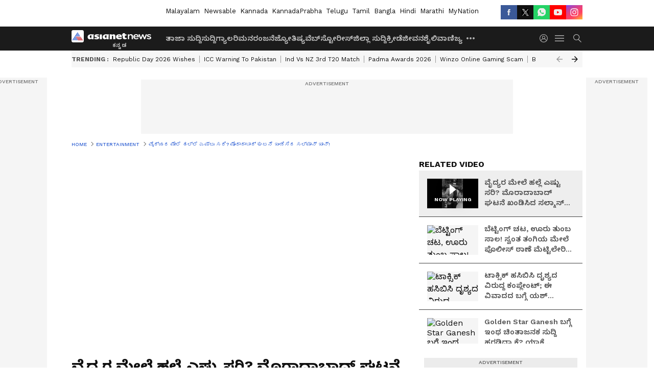

--- FILE ---
content_type: text/html; charset=utf-8
request_url: https://kannada.asianetnews.com/video/entertainment/bollywood-actror-salman-khan-deplores-attack-on-doctors-in-moradabad-q8w5pl
body_size: 53505
content:
 <!doctype html><html lang="kn" build-id="1768926793000" class="videoshow"><head><meta charSet="UTF-8" /><meta name="viewport" content="width=device-width, initial-scale=1.0 "/><meta httpEquiv="X-UA-Compatible" content="IE=edge" /><link rel="preconnect" href="https://static.asianetnews.com" crossOrigin="crossorigin" /><link rel="preconnect" href="https://fonts.gstatic.com" crossOrigin="crossorigin" /><link rel="dns-prefetch" href="https://fonts.gstatic.com" /><link rel="preconnect" href="https://static1.dmcdn.net" crossOrigin="crossorigin"/><link rel="preconnect" href="https://static-gi.asianetnews.com" crossOrigin="crossorigin" /><meta property="fb:app_id" content="748775424392390"/><link rel="shortcut icon" href="https://static-assets.asianetnews.com/images/favicon.ico" /><link rel="alternate" type="application/rss+xml" href="https://kannada.asianetnews.com/rss"><title data-react-helmet="true">ವೈದ್ಯರ ಮೇಲೆ ಹಲ್ಲೆ ಎಷ್ಟು ಸರಿ? ಮೊರಾದಾಬಾದ್ ಘಟನೆ ಖಂಡಿಸಿದ ಸಲ್ಮಾನ್ ಖಾನ್! | Bollywood actror Salman Khan Deplores Attack on Doctors in Moradabad | Bollywood Actror Salman Khan Deplores Attack On Doctors In Moradabad | Asianet Suvarna News</title><meta data-react-helmet="true" name="description" content="Bollywood actror Salman Khan Deplores Attack on Doctors in Moradabad ಮುಂಬೈ(ಏ.16): ಮೊರಾದಾಬಾದ್‌ನಲ್ಲಿ ನಡೆದ ವೈದ್ಯರ ಮೇಲೆ ನಡೆಸಿದ ಹಲ್ಲೆಯನ್ನು ಬಾಲಿವುಡ್ ನಟ ಸಲ್ಮಾನ್ ಖಾನ್ ತೀವ್ರವಾಗಿ ಖಂಡಿಸಿದ್ದಾರೆ. ವೈದ್ಯರು, ನರ್ಸ್‌ಗಳು ನಮ್ಮ ಜೀವ ಉಳಿಸಲು ಹೋರಾಡುತ್ತಿದ್ದಾರೆ. ಆದರೆ ಅವರ ಮೇಲೆ ಹಲ್ಲೆ ಮಾಡುವುದು ಎಷ್ಟು ಸರಿ ಎಂದು ಸಲ್ಲು ಪ್ರಶ್ನಿಸಿದ್ದಾರೆ. ಆಸ್ಪತ್ರೆ ಸಿಬ್ಬಂದಿಗಳು, ಪೊಲೀಸರ ನಮಗಾಗಿ ಹೋರಾಟ ಮಾಡುತ್ತಿದ್ದಾರೆ. ಈ ಕಠಿಣ ಪರಿಸ್ಥಿತಿಯಲ್ಲಿ ಇಂತಹ ಘಟನೆಗಳು ನಿಜಕ್ಕೂ ಶೋಭೆ ತರುವುದಿಲ್ಲ ಎಂದು ಸಲ್ಮಾನ್ ಖಾನ್ ಹೇಳಿದ್ದಾರೆ."/><meta data-react-helmet="true" name="keywords" content="Bollywood, Salman Khan, Coronavirus, Moradabad, ಬಾಲಿವುಡ್, ಸಲ್ಮಾನ್ ಖಾನ್, ಕೊರೋನಾ ವೈರಸ್, ಮೊರಾದಾಬಾದ್"/><meta data-react-helmet="true" name="news_keywords" content="Bollywood, Salman Khan, Coronavirus, Moradabad, ಬಾಲಿವುಡ್, ಸಲ್ಮಾನ್ ಖಾನ್, ಕೊರೋನಾ ವೈರಸ್, ಮೊರಾದಾಬಾದ್"/><meta data-react-helmet="true" itemprop="name" content="ವೈದ್ಯರ ಮೇಲೆ ಹಲ್ಲೆ ಎಷ್ಟು ಸರಿ? ಮೊರಾದಾಬಾದ್ ಘಟನೆ ಖಂಡಿಸಿದ ಸಲ್ಮಾನ್ ಖಾನ್! | Bollywood actror Salman Khan Deplores Attack on Doctors in Moradabad"/><meta data-react-helmet="true" itemprop="description" content="Bollywood actror Salman Khan Deplores Attack on Doctors in Moradabad ಮುಂಬೈ(ಏ.16): ಮೊರಾದಾಬಾದ್‌ನಲ್ಲಿ ನಡೆದ ವೈದ್ಯರ ಮೇಲೆ ನಡೆಸಿದ ಹಲ್ಲೆಯನ್ನು ಬಾಲಿವುಡ್ ನಟ ಸಲ್ಮಾನ್ ಖಾನ್ ತೀವ್ರವಾಗಿ ಖಂಡಿಸಿದ್ದಾರೆ. ವೈದ್ಯರು, ನರ್ಸ್‌ಗಳು ನಮ್ಮ ಜೀವ ಉಳಿಸಲು ಹೋರಾಡುತ್ತಿದ್ದಾರೆ. ಆದರೆ ಅವರ ಮೇಲೆ ಹಲ್ಲೆ ಮಾಡುವುದು ಎಷ್ಟು ಸರಿ ಎಂದು ಸಲ್ಲು ಪ್ರಶ್ನಿಸಿದ್ದಾರೆ. ಆಸ್ಪತ್ರೆ ಸಿಬ್ಬಂದಿಗಳು, ಪೊಲೀಸರ ನಮಗಾಗಿ ಹೋರಾಟ ಮಾಡುತ್ತಿದ್ದಾರೆ. ಈ ಕಠಿಣ ಪರಿಸ್ಥಿತಿಯಲ್ಲಿ ಇಂತಹ ಘಟನೆಗಳು ನಿಜಕ್ಕೂ ಶೋಭೆ ತರುವುದಿಲ್ಲ ಎಂದು ಸಲ್ಮಾನ್ ಖಾನ್ ಹೇಳಿದ್ದಾರೆ."/><meta data-react-helmet="true" itemprop="image" content="https://static.asianetnews.com/images/w-1280,h-720,format-jpg,imgid-01e5wztpe32eq566wem959dmkj,imgname-gettyimages-854132238-594x594-jpg.jpg"/><meta data-react-helmet="true" itemprop="url" content="https://kannada.asianetnews.com/video/entertainment/bollywood-actror-salman-khan-deplores-attack-on-doctors-in-moradabad-q8w5pl"/><meta data-react-helmet="true" property="og:type" content="article"/><meta data-react-helmet="true" property="og:title" content="ವೈದ್ಯರ ಮೇಲೆ ಹಲ್ಲೆ ಎಷ್ಟು ಸರಿ? ಮೊರಾದಾಬಾದ್ ಘಟನೆ ಖಂಡಿಸಿದ ಸಲ್ಮಾನ್ ಖಾನ್!"/><meta data-react-helmet="true" property="og:url" content="https://kannada.asianetnews.com/video/entertainment/bollywood-actror-salman-khan-deplores-attack-on-doctors-in-moradabad-q8w5pl"/><meta data-react-helmet="true" property="og:site_name" content="Asianet Suvarna News"/><meta data-react-helmet="true" property="og:image" content="https://static.asianetnews.com/images/w-1280,h-720,format-jpg,imgid-01e5wztpe32eq566wem959dmkj,imgname-gettyimages-854132238-594x594-jpg.jpg"/><meta data-react-helmet="true" property="og:image:width" content="1280"/><meta data-react-helmet="true" property="og:image:height" content="720"/><meta data-react-helmet="true" property="og:description" content="ಮೊರಾದಾಬಾದ್‌ನಲ್ಲಿ ನಡೆದ ವೈದ್ಯರ ಮೇಲೆ ನಡೆಸಿದ ಹಲ್ಲೆಯನ್ನು ಬಾಲಿವುಡ್ ನಟ ಸಲ್ಮಾನ್ ಖಾನ್ ತೀವ್ರವಾಗಿ ಖಂಡಿಸಿದ್ದಾರೆ. ವೈದ್ಯರು, ನರ್ಸ್‌ಗಳು ನಮ್ಮ ಜೀವ ಉಳಿಸಲು ಹೋರಾಡುತ್ತಿದ್ದಾರೆ. ಆದರೆ ಅವರ ಮೇಲೆ ಹಲ್ಲೆ ಮಾಡುವುದು ಎಷ್ಟು ಸರಿ ಎಂದು ಸಲ್ಲು ಪ್ರಶ್ನಿಸಿದ್ದಾರೆ. ಆಸ್ಪತ್ರೆ ಸಿಬ್ಬಂದಿಗಳು, ಪೊಲೀಸರ ನಮಗಾಗಿ ಹೋರಾಟ ಮಾಡುತ್ತಿದ್ದಾರೆ. ಈ ಕಠಿಣ ಪರಿಸ್ಥಿತಿಯಲ್ಲಿ ಇಂತಹ ಘಟನೆಗಳು ನಿಜಕ್ಕೂ ಶೋಭೆ ತರುವುದಿಲ್ಲ ಎಂದು ಸಲ್ಮಾನ್ ಖಾನ್ ಹೇಳಿದ್ದಾರೆ."/><meta data-react-helmet="true" property="twitter:title" content="ವೈದ್ಯರ ಮೇಲೆ ಹಲ್ಲೆ ಎಷ್ಟು ಸರಿ? ಮೊರಾದಾಬಾದ್ ಘಟನೆ ಖಂಡಿಸಿದ ಸಲ್ಮಾನ್ ಖಾನ್!"/><meta data-react-helmet="true" property="twitter:description" content="ಮೊರಾದಾಬಾದ್‌ನಲ್ಲಿ ನಡೆದ ವೈದ್ಯರ ಮೇಲೆ ನಡೆಸಿದ ಹಲ್ಲೆಯನ್ನು ಬಾಲಿವುಡ್ ನಟ ಸಲ್ಮಾನ್ ಖಾನ್ ತೀವ್ರವಾಗಿ ಖಂಡಿಸಿದ್ದಾರೆ. ವೈದ್ಯರು, ನರ್ಸ್‌ಗಳು ನಮ್ಮ ಜೀವ ಉಳಿಸಲು ಹೋರಾಡುತ್ತಿದ್ದಾರೆ. ಆದರೆ ಅವರ ಮೇಲೆ ಹಲ್ಲೆ ಮಾಡುವುದು ಎಷ್ಟು ಸರಿ ಎಂದು ಸಲ್ಲು ಪ್ರಶ್ನಿಸಿದ್ದಾರೆ. ಆಸ್ಪತ್ರೆ ಸಿಬ್ಬಂದಿಗಳು, ಪೊಲೀಸರ ನಮಗಾಗಿ ಹೋರಾಟ ಮಾಡುತ್ತಿದ್ದಾರೆ. ಈ ಕಠಿಣ ಪರಿಸ್ಥಿತಿಯಲ್ಲಿ ಇಂತಹ ಘಟನೆಗಳು ನಿಜಕ್ಕೂ ಶೋಭೆ ತರುವುದಿಲ್ಲ ಎಂದು ಸಲ್ಮಾನ್ ಖಾನ್ ಹೇಳಿದ್ದಾರೆ."/><meta data-react-helmet="true" property="twitter:image" content="https://static.asianetnews.com/images/w-1280,h-720,format-jpg,imgid-01e5wztpe32eq566wem959dmkj,imgname-gettyimages-854132238-594x594-jpg.jpg"/><meta data-react-helmet="true" property="twitter:url" content="https://kannada.asianetnews.com/video/entertainment/bollywood-actror-salman-khan-deplores-attack-on-doctors-in-moradabad-q8w5pl"/><meta data-react-helmet="true" name="twitter:card" content="summary_large_image"/><meta data-react-helmet="true" name="twitter:site" content="@AsianetNewsEN"/><meta data-react-helmet="true" name="twitter:creator" content="@AsianetNewsEN"/><link data-react-helmet="true" rel="canonical" href="https://kannada.asianetnews.com/video/entertainment/bollywood-actror-salman-khan-deplores-attack-on-doctors-in-moradabad-q8w5pl"/><link data-react-helmet="true" rel="amphtml" href="https://kannada.asianetnews.com/amp/video/entertainment/bollywood-actror-salman-khan-deplores-attack-on-doctors-in-moradabad-q8w5pl"/><meta name="robots" content="index, follow, max-image-preview:large" /> <script type="application/ld+json" data-type="ampElement">{"@context":"https://schema.org","@graph":[{"@type":"NewsArticle","mainEntityOfPage":"https://kannada.asianetnews.com/video/entertainment/bollywood-actror-salman-khan-deplores-attack-on-doctors-in-moradabad-q8w5pl","url":"https://kannada.asianetnews.com/video/entertainment/bollywood-actror-salman-khan-deplores-attack-on-doctors-in-moradabad-q8w5pl","datePublished":"2020-04-16T22:54:57+05:30","dateModified":"2020-04-16T22:54:57+05:30","headline":"ವೈದ್ಯರ ಮೇಲೆ ಹಲ್ಲೆ ಎಷ್ಟು ಸರಿ? ಮೊರಾದಾಬಾದ್ ಘಟನೆ ಖಂಡಿಸಿದ ಸಲ್ಮಾನ್ ಖಾನ್!","description":"Bollywood actror Salman Khan Deplores Attack on Doctors in Moradabad ಮುಂಬೈ(ಏ.16): ಮೊರಾದಾಬಾದ್‌ನಲ್ಲಿ ನಡೆದ ವೈದ್ಯರ ಮೇಲೆ ನಡೆಸಿದ ಹಲ್ಲೆಯನ್ನು ಬಾಲಿವುಡ್ ನಟ ಸಲ್ಮಾನ್ ಖಾನ್ ತೀವ್ರವಾಗಿ ಖಂಡಿಸಿದ್ದಾರೆ. ವೈದ್ಯರು, ನರ್ಸ್‌ಗಳು ನಮ್ಮ ಜೀವ ಉಳಿಸಲು ಹೋರಾಡುತ್ತಿದ್ದಾರೆ. ಆದರೆ ಅವರ ಮೇಲೆ ಹಲ್ಲೆ ಮಾಡುವುದು ಎಷ್ಟು ಸರಿ ಎಂದು ಸಲ್ಲು ಪ್ರಶ್ನಿಸಿದ್ದಾರೆ. ಆಸ್ಪತ್ರೆ ಸಿಬ್ಬಂದಿಗಳು, ಪೊಲೀಸರ ನಮಗಾಗಿ ಹೋರಾಟ ಮಾಡುತ್ತಿದ್ದಾರೆ. ಈ ಕಠಿಣ ಪರಿಸ್ಥಿತಿಯಲ್ಲಿ ಇಂತಹ ಘಟನೆಗಳು ನಿಜಕ್ಕೂ ಶೋಭೆ ತರುವುದಿಲ್ಲ ಎಂದು ಸಲ್ಮಾನ್ ಖಾನ್ ಹೇಳಿದ್ದಾರೆ.","articleBody":"ಮುಂಬೈ(ಏ.16): ಮೊರಾದಾಬಾದ್‌ನಲ್ಲಿ ನಡೆದ ವೈದ್ಯರ ಮೇಲೆ ನಡೆಸಿದ ಹಲ್ಲೆಯನ್ನು ಬಾಲಿವುಡ್ ನಟ ಸಲ್ಮಾನ್ ಖಾನ್ ತೀವ್ರವಾಗಿ ಖಂಡಿಸಿದ್ದಾರೆ. ವೈದ್ಯರು, ನರ್ಸ್‌ಗಳು ನಮ್ಮ ಜೀವ ಉಳಿಸಲು ಹೋರಾಡುತ್ತಿದ್ದಾರೆ. ಆದರೆ ಅವರ ಮೇಲೆ ಹಲ್ಲೆ ಮಾಡುವುದು ಎಷ್ಟು ಸರಿ ಎಂದು ಸಲ್ಲು ಪ್ರಶ್ನಿಸಿದ್ದಾರೆ. ಆಸ್ಪತ್ರೆ ಸಿಬ್ಬಂದಿಗಳು, ಪೊಲೀಸರ ನಮಗಾಗಿ ಹೋರಾಟ ಮಾಡುತ್ತಿದ್ದಾರೆ. ಈ ಕಠಿಣ ಪರಿಸ್ಥಿತಿಯಲ್ಲಿ ಇಂತಹ ಘಟನೆಗಳು ನಿಜಕ್ಕೂ ಶೋಭೆ ತರುವುದಿಲ್ಲ ಎಂದು ಸಲ್ಮಾನ್ ಖಾನ್ ಹೇಳಿದ್ದಾರೆ. &nbsp;","keywords":"Bollywood,Salman Khan,Coronavirus,Moradabad,ಬಾಲಿವುಡ್,ಸಲ್ಮಾನ್ ಖಾನ್,ಕೊರೋನಾ ವೈರಸ್,ಮೊರಾದಾಬಾದ್","inLanguage":"kn","author":{"@type":"Person","name":"Suvarna News","url":"https://kannada.asianetnews.com/author/suvarna-news"},"publisher":{"@type":"NewsMediaOrganization","name":"Asianet Suvarna News","logo":{"@type":"ImageObject","url":"https://static-gi.asianetnews.com/images/survana-logo-schema.svg","width":600,"height":60}},"image":{"@type":"ImageObject","url":"https://static.asianetnews.com/images/w-1280,h-720,format-jpg,imgid-01e5wztpe32eq566wem959dmkj,imgname-gettyimages-854132238-594x594-jpg.jpg","width":1280,"height":720}},{"@type":"WebPage","name":"ವೈದ್ಯರ ಮೇಲೆ ಹಲ್ಲೆ ಎಷ್ಟು ಸರಿ? ಮೊರಾದಾಬಾದ್ ಘಟನೆ ಖಂಡಿಸಿದ ಸಲ್ಮಾನ್ ಖಾನ್!","description":"Bollywood actror Salman Khan Deplores Attack on Doctors in Moradabad ಮುಂಬೈ(ಏ.16): ಮೊರಾದಾಬಾದ್‌ನಲ್ಲಿ ನಡೆದ ವೈದ್ಯರ ಮೇಲೆ ನಡೆಸಿದ ಹಲ್ಲೆಯನ್ನು ಬಾಲಿವುಡ್ ನಟ ಸಲ್ಮಾನ್ ಖಾನ್ ತೀವ್ರವಾಗಿ ಖಂಡಿಸಿದ್ದಾರೆ. ವೈದ್ಯರು, ನರ್ಸ್‌ಗಳು ನಮ್ಮ ಜೀವ ಉಳಿಸಲು ಹೋರಾಡುತ್ತಿದ್ದಾರೆ. ಆದರೆ ಅವರ ಮೇಲೆ ಹಲ್ಲೆ ಮಾಡುವುದು ಎಷ್ಟು ಸರಿ ಎಂದು ಸಲ್ಲು ಪ್ರಶ್ನಿಸಿದ್ದಾರೆ. ಆಸ್ಪತ್ರೆ ಸಿಬ್ಬಂದಿಗಳು, ಪೊಲೀಸರ ನಮಗಾಗಿ ಹೋರಾಟ ಮಾಡುತ್ತಿದ್ದಾರೆ. ಈ ಕಠಿಣ ಪರಿಸ್ಥಿತಿಯಲ್ಲಿ ಇಂತಹ ಘಟನೆಗಳು ನಿಜಕ್ಕೂ ಶೋಭೆ ತರುವುದಿಲ್ಲ ಎಂದು ಸಲ್ಮಾನ್ ಖಾನ್ ಹೇಳಿದ್ದಾರೆ.","keywords":"Bollywood,Salman Khan,Coronavirus,Moradabad,ಬಾಲಿವುಡ್,ಸಲ್ಮಾನ್ ಖಾನ್,ಕೊರೋನಾ ವೈರಸ್,ಮೊರಾದಾಬಾದ್","url":"https://kannada.asianetnews.com/video/entertainment/bollywood-actror-salman-khan-deplores-attack-on-doctors-in-moradabad-q8w5pl"}]}</script><script type="application/ld+json" data-type="ampElement">{"@context":"https://schema.org","@graph":[{"@type":"VideoObject","inLanguage":"kn","headline":"ವೈದ್ಯರ ಮೇಲೆ ಹಲ್ಲೆ ಎಷ್ಟು ಸರಿ? ಮೊರಾದಾಬಾದ್ ಘಟನೆ ಖಂಡಿಸಿದ ಸಲ್ಮಾನ್ ಖಾನ್!","name":"ವೈದ್ಯರ ಮೇಲೆ ಹಲ್ಲೆ ಎಷ್ಟು ಸರಿ? ಮೊರಾದಾಬಾದ್ ಘಟನೆ ಖಂಡಿಸಿದ ಸಲ್ಮಾನ್ ಖಾನ್!","uploadDate":"2020-04-16T22:54:57+05:30","datePublished":"2020-04-16T22:54:57+05:30","dateModified":"2020-04-16T22:54:57+05:30","thumbnailUrl":"https://static.asianetnews.com/images/w-1280,h-720,format-jpg,imgid-01e5wztpe32eq566wem959dmkj,imgname-gettyimages-854132238-594x594-jpg.jpg","duration":"PT3M15S","description":"Bollywood actror Salman Khan Deplores Attack on Doctors in Moradabad ಮುಂಬೈ(ಏ.16): ಮೊರಾದಾಬಾದ್‌ನಲ್ಲಿ ನಡೆದ ವೈದ್ಯರ ಮೇಲೆ ನಡೆಸಿದ ಹಲ್ಲೆಯನ್ನು ಬಾಲಿವುಡ್ ನಟ ಸಲ್ಮಾನ್ ಖಾನ್ ತೀವ್ರವಾಗಿ ಖಂಡಿಸಿದ್ದಾರೆ. ವೈದ್ಯರು, ನರ್ಸ್‌ಗಳು ನಮ್ಮ ಜೀವ ಉಳಿಸಲು ಹೋರಾಡುತ್ತಿದ್ದಾರೆ. ಆದರೆ ಅವರ ಮೇಲೆ ಹಲ್ಲೆ ಮಾಡುವುದು ಎಷ್ಟು ಸರಿ ಎಂದು ಸಲ್ಲು ಪ್ರಶ್ನಿಸಿದ್ದಾರೆ. ಆಸ್ಪತ್ರೆ ಸಿಬ್ಬಂದಿಗಳು, ಪೊಲೀಸರ ನಮಗಾಗಿ ಹೋರಾಟ ಮಾಡುತ್ತಿದ್ದಾರೆ. ಈ ಕಠಿಣ ಪರಿಸ್ಥಿತಿಯಲ್ಲಿ ಇಂತಹ ಘಟನೆಗಳು ನಿಜಕ್ಕೂ ಶೋಭೆ ತರುವುದಿಲ್ಲ ಎಂದು ಸಲ್ಮಾನ್ ಖಾನ್ ಹೇಳಿದ್ದಾರೆ.","contentUrl":"https://kannada.asianetnews.com/video/entertainment/bollywood-actror-salman-khan-deplores-attack-on-doctors-in-moradabad-q8w5pl","embedUrl":"","image":{"@type":"ImageObject","url":"https://static.asianetnews.com/images/w-1280,h-720,format-jpg,imgid-01e5wztpe32eq566wem959dmkj,imgname-gettyimages-854132238-594x594-jpg.jpg","width":1280,"height":720},"author":{"@type":"Person","name":"Suvarna News","url":"https://kannada.asianetnews.com/author/suvarna-news"},"publisher":{"@type":"NewsMediaOrganization","name":"Asianet Suvarna News","logo":{"@type":"ImageObject","url":"https://static-gi.asianetnews.com/images/survana-logo-schema.svg","width":600,"height":60}}}]}</script><script type="application/ld+json" data-type="ampElement">{"@context":"https://schema.org","@graph":[{"@type":"ProfilePage","mainEntity":{"@type":"Person","id":"https://kannada.asianetnews.com/author/suvarna-news","name":"Suvarna News"},"hasPart":{"@type":"Article","headline":"ವೈದ್ಯರ ಮೇಲೆ ಹಲ್ಲೆ ಎಷ್ಟು ಸರಿ? ಮೊರಾದಾಬಾದ್ ಘಟನೆ ಖಂಡಿಸಿದ ಸಲ್ಮಾನ್ ಖಾನ್!","url":"https://kannada.asianetnews.com/video/entertainment/bollywood-actror-salman-khan-deplores-attack-on-doctors-in-moradabad-q8w5pl","image":"https://static.asianetnews.com/images/w-1280,h-720,format-jpg,imgid-01e5wztpe32eq566wem959dmkj,imgname-gettyimages-854132238-594x594-jpg.jpg","datePublished":"2020-04-16T22:54:57+05:30","author":{"@type":"Person","name":"Suvarna News","id":"https://kannada.asianetnews.com/author/suvarna-news"}}}]}</script> <script type="application/ld+json" data-type="ampElement">
        {"@context":"http://schema.org","@graph":[{"@type":"NewsMediaOrganization","name":"Asianet Suvarna News","url":"https://kannada.asianetnews.com","sameAs":["https://www.facebook.com/AsianetSuvarnaNews","https://www.youtube.com/@AsianetSuvarnaNews","https://x.com/AsianetNewsSN","https://www.instagram.com/asianetsuvarnanews","https://whatsapp.com/channel/0029Va9CL2hGE56uFHsT3J2s","https://www.reddit.com/user/AsianetNewsSN/","https://www.threads.net/@asianetsuvarnanews"],"logo":{"@type":"ImageObject","url":"https://static-gi.asianetnews.com/images/survana-logo-schema.svg","width":600,"height":60},"address":{"@type":"PostalAddress","streetAddress":"No.36, Crescent Road, Bangalore – 560001, Karnataka","addressLocality":"Bangalore","addressRegion":"Karnataka","postalCode":"560001"},"contactPoint":{"@type":"ContactPoint","telephone":"080-30556300","contactType":"Customer Service","areaServed":"IN","availableLanguage":"English","hoursAvailable":{"@type":"OpeningHoursSpecification","opens":"00:00:01","closes":"11:59:59"}}}]}
      </script> <script type="application/ld+json" data-type="ampElement">
        {"@context":"https://schema.org","@graph":[{"@type":"WebSite","name":"Asianet Suvarna News","alternateName":["Suvarna News","Asianet News Kannada"],"url":"https://kannada.asianetnews.com","potentialAction":{"@type":"SearchAction","target":{"@type":"EntryPoint","urlTemplate":"https://kannada.asianetnews.com/search?headline={search_term_string}"},"query-input":"required name=search_term_string"}}]}
      </script> <script type="application/ld+json" data-type="ampElement">
        {"@context":"https://schema.org","@type":"SiteNavigationElement","name":["ತಾಜಾ ಸುದ್ದಿ","ಸುದ್ದಿ","ಗ್ಯಾಲರಿ","ಮನರಂಜನೆ","ಜ್ಯೋತಿಷ್ಯ","ವೆಬ್‌ಸ್ಟೋರೀಸ್","ಜಿಲ್ಲಾ ಸುದ್ದಿ","ಕ್ರೀಡೆ","ಜೀವನಶೈಲಿ","ವಾಣಿಜ್ಯ","ಶಿಕ್ಷಣ","ತಂತ್ರಜ್ಞಾನ","ಆಟೋ ಸುದ್ದಿ","ಉದ್ಯೋಗ","ವೀಡಿಯೋ","ಬಿಗ್ ಬಾಸ್"],"url":["https://kannada.asianetnews.com/latest-news","https://kannada.asianetnews.com/news","https://kannada.asianetnews.com/photos","https://kannada.asianetnews.com/entertainment","https://kannada.asianetnews.com/astrology","https://kannada.asianetnews.com/webstories","https://kannada.asianetnews.com/karnataka-districts","https://kannada.asianetnews.com/sports","https://kannada.asianetnews.com/life","https://kannada.asianetnews.com/business","https://kannada.asianetnews.com/education","https://kannada.asianetnews.com/technology","https://kannada.asianetnews.com/automobile","https://kannada.asianetnews.com/jobs","https://kannada.asianetnews.com/videos","https://kannada.asianetnews.com/bigg-boss"]}
      </script>  <script async src="https://www.googletagmanager.com/gtag/js?id=G-4LK1XRZQH5"></script><script> window.dataLayer = window.dataLayer || []; function gtag() { dataLayer.push(arguments); }gtag('js', new Date()); gtag('config', 'G-4LK1XRZQH5', { send_page_view: false }); </script>  <script> var _comscore = _comscore || []; _comscore.push({ c1: "2", c2: "24936138", options: { enableFirstPartyCookie: true, bypassUserConsentRequirementFor1PCookie: true } }); </script> <link rel="preload" as="image" fetchpriority="high" href="https://static.asianetnews.com/images/w-560,h-315,imgid-01e5wztpe32eq566wem959dmkj,imgname-gettyimages-854132238-594x594-jpg.jpg" /><link rel="preload" as="font" type="font/woff2" fetchpriority="high" crossOrigin="crossorigin" href="https://fonts.gstatic.com/s/notosanskannada/v21/8vIh7xs32H97qzQKnzfeXycxXZyUmySvZWItmf1fe6TVmgoD4F-YsX_ZG2GH.woff2" /><link rel="preload" as="font" type="font/woff2" fetchpriority="high" crossOrigin="crossorigin" href="https://fonts.gstatic.com/s/worksans/v18/QGYsz_wNahGAdqQ43Rh_fKDptfpA4Q.woff2" /><style>:root{--primaryfontfamily: Noto Sans Kannada, WorkSans, Helvetica, Verdana, sans-serif; --secondaryfontfamily: Noto Sans Kannada, WorkSans, Helvetica, Verdana, sans-serif}</style><style>:root { --containerwidth: min(100%, 1160px); --smallcontainerrwidth: min(100%, 1000px); --primary-black-rgba: 17, 17, 17; --invert-1: invert(1); --darkgrey-color: #1b1b1b; --lightblack-rgba: 17, 17, 17; --hyperlink: #003dc9; --offwhite-color: #f6f6f6; --hyperlinkoverblack: #6db9ff; --primary-black: #111; --always-white-color: 255, 255, 255; --anSprite: url(https://static-gi.asianetnews.com/v1/images/AN_Sprite_V1.svg); } @font-face { font-family: 'WorkSans'; font-weight: 125 950; font-display: swap; font-stretch: 25% 151%; src: url('https://fonts.gstatic.com/s/worksans/v18/QGYsz_wNahGAdqQ43Rh_fKDptfpA4Q.woff2') format('woff2'); unicode-range: U+0000-00FF, U+0131, U+0152-0153, U+02BB-02BC, U+02C6, U+02DA, U+02DC, U+2000-206F, U+2074, U+20AC, U+2122, U+2191, U+2193, U+2212, U+2215, U+FEFF, U+FFFD; } @font-face { font-family: Noto Sans Kannada; font-weight: 125 950; font-display: swap; font-stretch: 25% 151%; src: url('https://fonts.gstatic.com/s/notosanskannada/v21/8vIh7xs32H97qzQKnzfeXycxXZyUmySvZWItmf1fe6TVmgoD4F-YsX_ZG2GH.woff2') format('woff2'); unicode-range: U+0964-0965, U+0C82-0CF2, U+200C-200D, U+20B9, U+25CC; } *{box-sizing:border-box;} body, ul, li, a, button, input, figure { margin: 0; padding: 0; list-style: none; } .mrgB20{margin-bottom:10px} body { color: var(--primary-black); font-family: var(--primaryfontfamily); overflow-x: hidden; overflow-y: overlay; background-color: var(--body-bg); -webkit-font-smoothing: antialiased; -moz-osx-font-smoothing: grayscale; } img { background: var(--offwhite-color) center no-repeat; background-size: 25%; width: 100%;} body a { color: var(--primary-black); text-decoration: none; } .bodyWrapper { min-height: 850px; } .header_adbox { color: var(--white-color); padding: 10px 0; text-align: center; position: relative; display: flex; min-height:126px;} .nav:before { content: ""; transform: translateX(-50%); background-color: var(--primary-black); top: 0; width: 100vw; height: 100%; position: absolute; left: 50%; } .nav:before { background: var(--darkgrey-color); } .mynation .nav:before, .mynationhindi .nav:before { background: var(--mynation-basecolor); } .header_contads { position: relative; min-width: 728px; min-height: 90px; background-color: rgba(17, 17, 17, 0.04); margin: 0 auto; } .displayNone { display: none; } .nav { position: relative; height: 46px; } .l1navigation, .l1navigation ul { z-index: 3; display: flex; } .l1navigation ul { gap: 20px; margin-left: 14px; } .l1navigation ul li a { color: rgba(var(--always-white-color), 0.7); padding: 10px 0 14px; display: flex; white-space: nowrap;} .hamburgerMenu { margin-left: auto; height: 40px; } .logo { min-width: 170px; align-items: center; display: flex; } .logo i { height: 33px; } .logo i:before { content: ""; background: var(--anSprite) 0px 0px no-repeat; width: 120px; height: 24px; -webkit-transform: scale(1.5); transform: scale(1.5); -webkit-transform-origin: left; transform-origin: left; display: inline-block; } .mynation .logo i:before {background: url(https://static-gi.asianetnews.com/v1/images/mn/mynation_eng.gif) 0px 0px no-repeat; width: 170px; transform: none; background-size: 150px 26px;} .mynationhindi .logo i:before {background: url(https://static-gi.asianetnews.com/v1/images/mn/mynation_hindi.gif) 0px 0px no-repeat; width: 170px; transform: none; background-size: 150px 26px;} .morenav button { filter: var(--invert-1); width: 18px; height: 31px; margin: 7px 0; border: 0 none; opacity: 0.7; background: var(--anSprite) -4px -20px no-repeat; } .hamburgerMenu { cursor: pointer; background: var(--anSprite) -4px -44px no-repeat; width: 20px; min-width: 20px; height: 40px; background-color: transparent; filter: var(--invert-1); margin-left: 14px; align-self: center; border: 0 none; opacity: 0.7; } .searchicon { margin-left: 14px; width: 20px; min-width: 20px; height: 20px; display: flex; align-self: center; align-items: center; } .searchicon button { border: 0; background: var(--anSprite) -4px -84px no-repeat; width: 16px; height: 16px; filter: var(--invert-1); cursor: pointer; opacity: 0.7; } .directTVbox { background-color: rgb(241, 241, 241); padding: 24px 28px 28px; min-height: 300px; max-height: 600px; position: relative; overflow: hidden; } .directTVbox .tvsliderouter { overflow-x: hidden; padding-top: 38px; } .directTVbox .tvsliderouterinner { padding-bottom: 50px; } .directTVbox .slick-list .slick-track { white-space: nowrap; } .directTVbox .slick-list .slick-track .slick-slide { display: inline-block; } .directTVbox .slick-list .slick-track .slick-slide video { width: 100%; } .directTVbox .slick-slider {position: relative; margin: 0 -40px;} .directTVbox .slick-arrow { width: 28px; height: 28px; transition:none; background-color: var(--primary-blue); border: 0px; text-indent: -50000px; padding: 0px; cursor: pointer; position: absolute; bottom: -50px; transform: translateX(-50%); left: 55.5%;} .directTVbox .slick-arrow:before {width: 15px; height: 12px; position: absolute; left: 5px;top: 8px; content: ''; background: var(--anSprite) -4px, -170px no-repeat; filter: var(--invert-1);} .directTVbox .slick-arrow.slick-prev {transform: rotate(180deg); left: 45%;} .directTVbox .slick-arrow.slick-prev:before{content:''; background: var(--anSprite) -4px, -170px no-repeat; filter: var(--invert-1); } .sectionlistInner { display: flex; gap: 8px; } .sectionlistInner a { border: 1px solid rgba(var(--primary-black-rgba), 0.14); color: var(--primary-black); font-weight: 500; height: 24px; display: flex; align-items: center; font-size: 12px; line-height: 16px; text-transform: uppercase; padding: 0 8px; } .wrapper { max-width: var(--smallcontainerrwidth); width: var(--smallcontainerrwidth); margin: 0px auto; } .wrapper.pagename_msiteblock{max-width:100%; width:100%;} .homeTrending .slick-slider[dir="ltr"]{direction:unset;} .morearticleslider{margin: 24px 0; display: flex; position: relative; gap: 12px; align-items: center; width: 100%; overflow: hidden; } .morearticleslider .slick-track {display: flex; white-space:nowrap;} .morearticleslider .slick-slide a { text-transform: capitalize; padding: 0 8px; font-size: 12px; display: flex ; align-items: center; font-family: worksans; } .morearticleslider .slick-slide:not(:last-child) { border-right: 1px solid #999; } .morearticlesliderWrapper{height: 34px; background-color: #F6F6F6; transition: 0.3s ease-in-out; overflow: hidden;} .homeTrending { overflow: hidden; background-color: #f6f6f6; padding: 10px 0; white-space:nowrap; margin: 1px 0;} .morearticleslider span { font: 12px / 12px worksans; font-weight: 700; color: rgba(var(--primary-black-rgba), .7); text-transform: uppercase; white-space: nowrap;} .userlogin {width: 16px; min-width: 16px; height: 22px; margin-left: auto; align-self: center; align-items: center; display: flex;} .userlogin .loginbutton{width: 26px; min-width: 26px; height: 26px; background: var(--anSprite) -4px -667px no-repeat; filter: var(--invert-1); border: 0; opacity: 0.7;} .eventBanner{ margin-bottom: 12px; margin-top: 12px; overflow: hidden;} .pagename_articlelist .eventBanner{margin-top: 0px;} .mynation footer, .mynationhindi footer { padding: 10px 0 0; } .mynation footer .footertop { padding-bottom: 10px; } .mynation footer .footertop .footerlogo { height: 50px; width: 50px; } .mynation footer .footertop .footerlogo a { background: url(https://static-gi.asianetnews.com/v1/images/mn/mobile-my-nation-logo.gif) 0px 0px no-repeat; background-size: 100% 100%; height: 50px;} .mynationhindi footer .footertop { padding-bottom: 10px;} .mynationhindi footer .footertop .footerlogo { height: 50px; width: 50px; } .mynationhindi footer .footertop .footerlogo a { background: url(https://static-gi.asianetnews.com/v1/images/mn/mobile-my-nation-logo.gif) 0px 0px no-repeat; background-size: 100% 100%; height: 50px;} .mobilearticlemidad{z-index:5!important;} .l2navCont{display:flex; justify-content: space-between; margin-bottom:40px} .catedropdown{opacity:0; z-index: -1; overflow: hidden;position:absolute;} .sm-unit.svelte-xurmir + img{width:1px!important; height:1px!important;} .catename{font-size:12px;line-height: 12px;white-space: nowrap;padding-right: 7px;font-weight:bold;} .catename + span{border-left:1px solid rgba(var(--primary-black-rgba), 0.7);padding-left: 7px;} .catename a{color: var(--primary-blue);font-weight:bold;} header{ margin-bottom: 20px;} .billboard, .specialbelowheader{ margin: 0 0 12px; text-align: center; display: inline-flex; align-items: center; flex-direction: column; min-width: 728px; max-width: 970px; min-height: 106px; background-color: rgba(var(--lightblack-rgba), .04); position: relative; transform: translateX(-50%); left: 50%; overflow: hidden; max-height: 106px!important; } .billboard:before{content: "Advertisement"; width: 100%; color: rgba(var(--lightblack-rgba), .6); height: 16px; line-height: 16px; font-size: 10px; font-weight: 500; text-transform: uppercase; font-family: var(--worksans);} .rightTop { position: absolute; top:0; right: 0; } .lhssocialicons .googlenewsbtn img { background: none; width: auto; } .lhssocialicons .googlenewsbtn a { height: 28px; line-height: 28px; padding: 0 10px; font-size: 12px; border: 1px solid #0ea583; color: #0e5445; border-radius: 15px; width: 110px; margin-top: 0 !important; display: flex !important; align-items: center; justify-content: center; gap: 4px; white-space: nowrap; } .lhssocialicons .googlenewsbtn i{ width: 37px;} .lhssocialicons .googlenewsbtn i:after{ background: var(--anSprite) -270px -20px no-repeat; filter: initial; transform: scale(0.7); width: 35px; height: 24px; } .lhssocialicons .sharetxtMob { display: none;} .lhssocialicons{display: flex ; align-items: center;} .lhssocialicons ul { display: flex; list-style: none; gap: 4px; width: 100%; align-items: center; } .lhssocialicons ul li { margin-left: 0 !important; padding-left: 0 !important; } .lhssocialicons ul li i { width: 32px; height: 28px; font-size: 0; text-indent: -99999px; display: block; display: flex; align-items: center; justify-content: center; cursor: pointer; } .lhssocialicons ul li i:after { content: ""; filter: var(--invert-1); width: 16px; height: 16px; background-image: var(--anSprite); background-repeat: no-repeat; } .lhssocialicons ul li.fbicon i:after { background-position: -4px -252px; } .lhssocialicons ul li.fbicon { background-color: #3b5998; } .lhssocialicons ul li.twitter i:after { background-position: -238px -20px; filter: initial; width: 20px; height: 20px; transform: scale(0.7); } .lhssocialicons ul li.twitter { background-color: rgba(17,17,17, 1); } .lhssocialicons ul li.linkdinicon i:after { background-position: -4px -448px; } .lhssocialicons ul li.linkdinicon { background-color: #2867b2; } .lhssocialicons ul li.yticon i:after { background-position: -4px -392px; } .lhssocialicons ul li.yticon { background-color: #ff0000; } .lhssocialicons ul li.whticon i:after { background-position: -8px -422px; background-size: 435px auto; } .lhssocialicons ul li.instaicon i{ background-image: var(--anSprite); background-position: -195px -18px; filter: initial;} .lhssocialicons ul li.instaicon i:after{content: initial;} .lhssocialicons ul li.whticon { background-color: #25d366; } .lhssocialicons ul li.sharelinkicon i:after { background-position: -4px -420px; } .lhssocialicons ul li.sharelinkicon { background-color: rgba(17,17,17, .7); } .googlePreferInner{ font-weight: 500; margin-right: 175px; } .googlePreferInner a { padding: 4px 5px; border: 1px solid #8b9df6; background-color: #c0c9f5; border-radius: 5px; margin-top: 6px; font-size: 13px; gap: 5px; display: flex; align-items: center; white-space: nowrap;} .googlePreferInner img{ background: transparent; width: 20px; max-width: 20px; height: 20px;} .iplframebox { padding: 0; font-size: 0; max-width: 300px; overflow: hidden; } .iplframebox iframe { max-width: 300px; width: 100%; } .rgtadbox { background-color: rgba(var(--lightblack-rgba), 0.04); height: 266px; position: relative; overflow: hidden; width: 300px; max-width: 300px; text-align: center; margin: 0 auto 28px;} .rgtadbox:before { content: 'Advertisement'; color: rgba(var(--lightblack-rgba), 0.6); height: 16px; font-size: 10px; font-weight: 500; display: flex; align-items: center; justify-content: center; text-transform: uppercase; font-family: worksans; } .rgtadbox:hover{overflow: visible;} .Comscore{width: 0px; height: 0px; overflow: hidden; display: block;} .logo i{ position: relative;} .logo i:after { content: attr(data-lang); font: 10px / 12px var(--primaryfontfamily); color: rgba(var(--always-white-color), .7); font-weight: 700; position: absolute; font-style: normal; letter-spacing: .6px; transform: translateX(-50%); left: calc(50% + 34px); top: 22px; text-transform: uppercase;} ul.pageindexlinks { gap: 4px; display: flex; margin-bottom: 20px; } ul.pageindexlinks li { font-size: 10px; color: rgba(var(--lightblack-rgba), 0.7); text-transform: capitalize; flex: none; font-family: var(--worksans); } ul.pageindexlinks li a { display: flex; align-items: center; color: var(--hyperlink) !important; text-transform: uppercase; min-height: 16px;} ul.pageindexlinks li a:after { content: ""; margin: 0 6px; transform: rotate(45deg); width: 5px; height: 5px; border: solid rgba(var(--lightblack-rgba), .7); border-width: 1px 1px 0 0; display: inline-block; vertical-align: middle;} ul.pageindexlinks li:last-child { max-width: 60%; white-space: nowrap; overflow: hidden; text-overflow: ellipsis; display: block; padding-right: 6px;} a.br-last{pointer-events: none !important; color: var(--primary-black) !important; cursor: default;} a.br-last:after{display: none !important;} .pagename_home header{ margin-bottom: 1px;} .spacerboth{width: 1px;display: inline-block; margin: 0 3px; vertical-align: middle;} @media screen and (min-width:1441px) { .googlePreferInner{margin-right: 145px;} .googlePreferInner a{font-size: 14px;} } @media screen and (min-width:1441px) { .wrapper { max-width: var(--containerwidth); width: var(--containerwidth); } .cateouterbox .cateboxleft{width: calc(100% - 340px);padding-right: 40px;} .cateouterbox .cateboxright{margin-left: 40px;} } .langbarContainer{ position: relative; justify-content: center; max-width: 1160px; margin-bottom: 20px!important; display: flex; height: 22px; margin: 10px 0; align-items: center; } .langbarContainer .langbar{margin-right: 20px;} header .langbar{ padding:3px 0; font-size: 13px;} header .langbar a{ padding: 4px; font-weight: 400; text-transform: capitalize; } header .langbar a:hover{ background: #111; color: #fff; } .eventBanner{min-height: 130px; height: 130px;} .livetvheading { color: rgba(var(--lightblack-rgba), 0.7); }.livetvheading h1 { font-size: 16px; line-height: 24px; }.videsowboxouter { margin: 20px 0 40px; padding-bottom: 32px; border-bottom: 1px solid rgba(var(--lightblack-rgba), 0.25); }.videsowboxouter .flex {display: flex;}.videsowboxouterIn {display: flex; :global([id^="my-dailymotion-player-"]) { padding-bottom: 56.25%; } }.videoshowMobOuter{width: 680px;min-height: 382px;}.videoshowright{min-width: 300px;max-width: 300px;margin-left: 20px;}.rgtadbox{background-color: rgba(var(--lightblack-rgba), 0.04); height: 266px; position: relative; overflow: hidden; width: 300px; max-width: 300px; text-align: center; margin: 0 auto 40px;} @media screen and (min-width: 1441px) { header .langbar a{padding: 4px 8px;} .videoshowMobOuter{width: 840px;min-height: 473px;} } .videsowboxouterIn{display: flex;} .videoshowright{min-width: 320px; max-width: 320px; margin-left: 20px;} .videoshowright h3{font: 16px / 24px worksans; text-transform: uppercase; font-weight: 700; margin: 0;} .videoshowMobOuter{width: calc(100% - 320px); position: relative;} .videoshowMobOuter .videoplayerbox h1{font: 28px / 40px var(--secondaryfontfamily); font-weight: 700; margin: 0 0 12px; color: rgba(var(--lightblack-rgba), 1); position: relative; display: -webkit-box; -webkit-box-orient: vertical; overflow: hidden; -webkit-line-clamp: 2; } .videoshowMobOuter .videoplayerbox .timestamp{font-size: 14px; line-height: 20px; margin-bottom: 12px; font-weight: 400; color: rgba(var(--lightblack-rgba), .7); display: flex ; align-items: center; justify-content: space-between;} .videoshowMobOuter .videoplayerbox .timestamp .authorText { font-size: 14px; line-height: 20px; font-family: worksans; text-transform: capitalize; margin-left: 0; } .videoshowMobOuter .videoplayerbox .timestamp a { color: #003dc9; font-weight: 500; } ._1aAuX._3xDQ1:after,._1aAuX._3XMwo:after,._1aAuX._27gcX:after{width:100%;height:100%;display:block;transform:scale(.6);content:""}._2INVA ._1gwbr ._2fc5c,._2INVA ._1gwbr ._2fc5c:before{top:0;left:0;right:0;bottom:0}._2INVA{display:block}._2INVA a{display:flex;position:relative;align-items:center}._2INVA ._1gwbr{min-width:100px;width:100px;height:58px;position:relative;margin-right:16px}._2INVA ._1gwbr.C8SpK{min-width:80px;width:80px;height:45px}._2INVA ._1gwbr:before{display:block;content:"";width:100%;padding-top:56.25%}._2INVA ._1gwbr>._45G1R{position:absolute;top:0;left:0;right:0;bottom:0}._2INVA ._1gwbr>._45G1R img{width:100%;object-fit:cover;height:100%}._2INVA ._1gwbr ._2fc5c{position:absolute;overflow:hidden;height:100%}._2INVA ._1gwbr ._2fc5c:before{content:"";width:100%;height:100%;background-color:rgba(var(--lightblack-rgba),.04);position:absolute;z-index:1}._2INVA ._1gwbr img{width:100%;object-fit:cover;height:100%;object-position:top;transition:all .5s;-webkit-backface-visibility:hidden;backface-visibility:hidden;background-color:var(--white-color)}._2INVA ._1gwbr img.webstories{object-fit:contain}._2INVA ._1gwbr ._2QNpu{display:none}._2INVA ._1gwbr.-rkZc img{object-fit:contain}._2INVA ._1gwbr._1o-dT img{object-fit:contain;object-position:center}._2INVA figcaption{display:-webkit-box;-webkit-line-clamp:3;-webkit-box-orient:vertical;overflow:hidden;font:16px/24px var(--secondaryfontfamily);margin-top:-4px;font-variation-settings:var(--fw-medium);height:max-content;word-break:break-word}._2INVA.eCbtb a{flex-direction:column}._2INVA.eCbtb a ._1gwbr{position:relative;width:100%;margin:0;min-width:100%;height:auto}._2INVA.eCbtb a ._1gwbr:before{display:block;content:"";width:100%;padding-top:56.25%}._2INVA.eCbtb a ._1gwbr>._45G1R{position:absolute;top:0;left:0;right:0;bottom:0}._2INVA.eCbtb a ._1gwbr>._45G1R img{width:100%;object-fit:cover;height:100%}._2INVA.eCbtb:not(:first-of-type){margin:20px 0}._2INVA.eCbtb figcaption{margin-top:4px;display:-webkit-box;-webkit-line-clamp:4;-webkit-box-orient:vertical;overflow:hidden;min-height:60px;height:auto}._2INVA.SzRf_{margin:0}._2INVA.SzRf_ a{flex-direction:column}._2INVA.SzRf_ ._1gwbr{width:100%;margin:0;min-width:100%;position:relative;height:auto}._2INVA.SzRf_ ._1gwbr:before{display:block;content:"";width:100%;padding-top:56.25%}._2INVA.SzRf_ ._1gwbr>._45G1R{position:absolute;top:0;left:0;right:0;bottom:0}._2INVA.SzRf_ ._1gwbr>._45G1R img{width:100%;object-fit:cover;height:100%}._2INVA.SzRf_ figcaption{margin-top:8px}._2INVA.SzRf_:last-child{border-bottom:0;padding:0;margin:0}._2INVA.SzRf_ ._3ey7j{left:8px;bottom:8px}._2INVA.SzRf_ ._3ey7j ._3xDQ1,._2INVA.SzRf_ ._3ey7j ._3XMwo,._2INVA.SzRf_ ._3ey7j ._27gcX{transform:scale(1.3);transform-origin:left bottom}._2INVA._1eNpk ._3ey7j i.BynIN,._2INVA._1sFdh ._3ey7j i.BynIN,._2INVA._3uo42 ._3ey7j i.BynIN,._2INVA._15QVg ._3ey7j i.BynIN{height:28px;width:auto;min-width:28px;padding:0 8px;display:flex;align-items:center;justify-content:flex-end}._2INVA._1eNpk ._3ey7j i.BynIN:after,._2INVA._1eNpk ._3ey7j i.BynIN:before,._2INVA._1sFdh ._3ey7j i.BynIN:after,._2INVA._1sFdh ._3ey7j i.BynIN:before,._2INVA._3uo42 ._3ey7j i.BynIN:after,._2INVA._3uo42 ._3ey7j i.BynIN:before,._2INVA._15QVg ._3ey7j i.BynIN:after,._2INVA._15QVg ._3ey7j i.BynIN:before{top:8px;left:8px;width:12px;height:12px}._2INVA._1eNpk ._3ey7j ._3xDQ1,._2INVA._1eNpk ._3ey7j ._3XMwo,._2INVA._1eNpk ._3ey7j ._27gcX,._2INVA._1sFdh ._3ey7j ._3xDQ1,._2INVA._1sFdh ._3ey7j ._3XMwo,._2INVA._1sFdh ._3ey7j ._27gcX,._2INVA._3uo42 ._3ey7j ._3xDQ1,._2INVA._3uo42 ._3ey7j ._3XMwo,._2INVA._3uo42 ._3ey7j ._27gcX,._2INVA._15QVg ._3ey7j ._3xDQ1,._2INVA._15QVg ._3ey7j ._3XMwo,._2INVA._15QVg ._3ey7j ._27gcX{transform:scale(1.8);transform-origin:left bottom}._2INVA._1eNpk ._3ey7j ._3uDCd,._2INVA._1sFdh ._3ey7j ._3uDCd,._2INVA._3uo42 ._3ey7j ._3uDCd,._2INVA._15QVg ._3ey7j ._3uDCd{position:relative;height:28px;width:auto;min-width:28px;padding:0 8px;display:flex;align-items:center;justify-content:flex-end;display:none}._2INVA._1eNpk ._3ey7j ._3uDCd:before,._2INVA._1sFdh ._3ey7j ._3uDCd:before,._2INVA._3uo42 ._3ey7j ._3uDCd:before,._2INVA._15QVg ._3ey7j ._3uDCd:before{position:absolute;top:8px;left:8px;width:12px;height:12px}._2INVA._1eNpk ._3ey7j ._3uDCd span,._2INVA._1sFdh ._3ey7j ._3uDCd span,._2INVA._3uo42 ._3ey7j ._3uDCd span,._2INVA._15QVg ._3ey7j ._3uDCd span{display:none}._2INVA._1eNpk .Mg4FM,._2INVA._1sFdh .Mg4FM,._2INVA._3uo42 .Mg4FM,._2INVA._15QVg .Mg4FM{display:block;font-style:normal;text-align:right;color:var(--primary-blue);font-variation-settings:var(--fw-bold);font-size:14px;line-height:20px;margin-left:20px;font-family:var(--worksans)}._2INVA._1sFdh{margin-bottom:20px;padding-bottom:16px;border-bottom:1px solid rgba(var(--primary-black-rgba),.14)}._2INVA._1sFdh figcaption{margin-top:12px}._2INVA._1sFdh+div{margin:0}._2INVA._15QVg figcaption{font-size:28px;line-height:40px;font-variation-settings:var(--fw-bold);height:max-content;min-height:120px;margin-top:16px}._2INVA._15QVg ._3ey7j{left:12px;bottom:12px}._2INVA._15QVg ._3ey7j ._3xDQ1,._2INVA._15QVg ._3ey7j ._3XMwo,._2INVA._15QVg ._3ey7j ._27gcX{transform:scale(2)!important}._2INVA._1eNpk ._3ey7j{left:8px;bottom:8px}._2INVA._1eNpk ._3ey7j ._3xDQ1,._2INVA._1eNpk ._3ey7j ._3XMwo,._2INVA._1eNpk ._3ey7j ._27gcX{transform:scale(1.5)}._2INVA:hover img{transform:scale(1.2)}._3gZsz h2,._3gZsz h3,._3gZsz h4,._3gZsz h5,._3gZsz h6,._3gZsz p,._3gZsz pre{font:14px/20px var(--secondaryfontfamily);font-variation-settings:var(--fw-regular);display:-webkit-box;-webkit-line-clamp:3;-webkit-box-orient:vertical;overflow:hidden}._3gZsz h2 *,._3gZsz h3 *,._3gZsz h4 *,._3gZsz h5 *,._3gZsz h6 *,._3gZsz p *,._3gZsz pre *{width:100%!important}._3gZsz pre{white-space:break-spaces;font-family:inherit;margin:0}._3gZsz em,._3gZsz i{font-style:normal}._3ey7j{position:absolute;left:4px;bottom:4px;display:block}@keyframes MtveC{0%{-webkit-transform:scale(0);opacity:0}50%{opacity:1}to{-webkit-transform:scale(1);opacity:0}}@-webkit-keyframes MtveC{0%{-webkit-transform:scale(0);opacity:0}50%{opacity:1}to{-webkit-transform:scale(1);opacity:0}}@-moz-keyframes MtveC{0%{-webkit-transform:scale(0);opacity:0}50%{opacity:1}to{-webkit-transform:scale(1);opacity:0}}._3ey7j .BynIN{background:rgba(var(--always-white-color),1);padding:0;width:16px;height:16px;display:block}._3ey7j .BynIN:after,._3ey7j .BynIN:before{opacity:0;box-sizing:border-box;content:" ";position:absolute;top:3px;left:3px;width:10px;height:10px;border:2px solid var(--primary-blue);box-shadow:0 0 10px var(--primary-blue),inset 0 0 10px var(--primary-blue);border-radius:100px;background-clip:padding-box}._3ey7j .BynIN:before{z-index:2;animation:MtveC 2s infinite}._3ey7j .BynIN:after{z-index:1;animation:MtveC 2s 1s infinite}._3ey7j .BynIN{position:relative!important}._3ey7j>span{margin-left:20px;font-weight:700;text-transform:uppercase;font-size:14px;color:var(--primary-blue)}._1aAuX{position:absolute;left:0;bottom:0;background-color:rgba(var(--always-white-color),1);width:16px;height:16px;z-index:1;display:flex;align-items:center;justify-content:center}._1aAuX._3xDQ1:after{background-position:-4px -700px}._1aAuX._3xDQ1:after,._1aAuX._27gcX:after{background-image:url(https://static-gi.asianetnews.com/v1/images/AN_Sprite_V1.svg);background-repeat:no-repeat}._1aAuX._27gcX:after{background-position:-32px -224px}._1aAuX._3XMwo:after{background-image:url(https://static-gi.asianetnews.com/v1/images/AN_Sprite_V1.svg);background-repeat:no-repeat;background-position:-31px -196px}._1aAuX._3XMwo._3s314{width:auto;min-width:16px;transform-origin:left bottom}._1aAuX._3XMwo._3s314:after{width:15px;height:16px;order:-1}._1aAuX._3XMwo._3s314 span{font:10px/16px var(--worksans);font-style:normal;margin:0 4px 0 0;color:var(--primary-blue);font-variation-settings:var(--fw-bold);padding-top:0}._1aAuX._3uDCd{display:none}._1aAuX._3uDCd:before{content:"";width:8px;height:8px;border-radius:100%;background-clip:padding-box;background-color:var(--primary-blue)}._1vUhi{padding-right:15px;display:block;color:var(--primary-black);font:16px/24px var(--secondaryfontfamily);font-variation-settings:var(--fw-medium);position:relative;min-height:48px;transition:all .5s}._1vUhi>span{display:-webkit-box;-webkit-line-clamp:2;-webkit-box-orient:vertical;overflow:hidden;word-break:break-word}._1vUhi:hover{color:rgba(var(--primary-black-rgba),.7)}._1vUhi ._3ey7j{right:0;left:inherit;bottom:inherit;top:3px}._1vUhi ._3ey7j i{position:static}._1vUhi ._3ey7j i:after{transform:scale(.75)}._1vUhi ._3XMwo{background-color:var(--primary-blue);width:12px;height:12px;margin-top:3px}._1vUhi ._3XMwo:after{transform:scale(.45)!important;filter:var(--invert-1);background-position:-5px -198px}._2rYxA{font:12px/12px var(--worksans);font-variation-settings:var(--fw-regular);color:rgba(var(--lightblack-rgba),.7)}.nUsgY{font-size:11px;line-height:12px;font-variation-settings:var(--fw-bold);padding-right:7px;white-space:nowrap;text-transform:uppercase}.nUsgY a,.nUsgY span{color:var(--primary-blue);cursor:pointer}.nUsgY+span{border-left:1px solid rgba(var(--primary-black-rgba),.7);padding-left:7px}.DSXat{margin:14px 0 -12px}.bangla ._3gZsz h2,.bangla ._3gZsz h3,.bangla ._3gZsz h4,.bangla ._3gZsz h5,.bangla ._3gZsz h6,.bangla ._3gZsz p,.bangla ._3gZsz pre,.hindi ._3gZsz h2,.hindi ._3gZsz h3,.hindi ._3gZsz h4,.hindi ._3gZsz h5,.hindi ._3gZsz h6,.hindi ._3gZsz p,.hindi ._3gZsz pre,.marathi ._3gZsz h2,.marathi ._3gZsz h3,.marathi ._3gZsz h4,.marathi ._3gZsz h5,.marathi ._3gZsz h6,.marathi ._3gZsz p,.marathi ._3gZsz pre,.mynationhindi ._3gZsz h2,.mynationhindi ._3gZsz h3,.mynationhindi ._3gZsz h4,.mynationhindi ._3gZsz h5,.mynationhindi ._3gZsz h6,.mynationhindi ._3gZsz p,.mynationhindi ._3gZsz pre{font-size:16px;line-height:24px}.hindi ._2INVA._15QVg figcaption,.marathi ._2INVA._15QVg figcaption{line-height:38px}.malayalam ._1vUhi,.malayalam ._2INVA figcaption{font:14px/22px var(--secondaryfontfamily);font-variation-settings:var(--fw-medium)}.malayalam ._1vUhi{min-height:46px!important}@media screen and (max-width:767px),screen and (orientation:landscape)and (max-width:1000px){._2INVA a{flex-direction:row-reverse}._2INVA ._1gwbr{margin-left:16px;margin-right:0}}@media screen and (min-width:1441px){._1vUhi{padding-right:20px}.nUsgY{font-size:12px}.malayalam ._2INVA figcaption{font:16px/24px var(--secondaryfontfamily)}}.relatedarticle{margin-bottom:40px}.relatedarticle .relatedheaing{font-size:16px;line-height:24px;font-variation-settings:var(--fw-extrabold);text-transform:uppercase;margin-bottom:16px;font-family:var(--worksans)}.relatedarticle .cardspacing{margin-bottom:24px}.relatedarticle .cardspacing figcaption{display:-webkit-box;-webkit-line-clamp:3;-webkit-box-orient:vertical;overflow:hidden}.relatedarticle .cardspacing figcaption.bold{font-variation-settings:var(--fw-semibold)}.photoshowbox.relatedArticle-cont{margin:20px 0}.relatedArticle-cont{margin:20px 0;padding:10px;background:hsla(0,0%,85.1%,.5);position:relative}.relatedArticle-cont h2{margin-bottom:20px!important;margin-top:0!important;font:700 18px Georgia,Times New Roman,Times,serif!important;padding-bottom:12px;border-bottom:2px dotted}.relatedArticle-cont .relatedArticle-inner{counter-reset:section;margin-top:10px}.relatedArticle-cont .relatedArticle-inner .relatedarticleOuter{width:100%}.relatedArticle-cont .relatedArticle-inner .relatedarticleOuter .relatedarticleimg{width:77px;min-width:77px;height:auto}.relatedArticle-cont .relatedArticle-inner .relatedarticleOuter .relatedarticleimg:before{padding-top:76%}.relatedArticle-cont .relatedArticle-inner .relatedarticleOuter .relatedarticlecaption{color:rgba(var(--primary-black-rgba),1)}.articleOne p{font-variation-settings:var(--fw-semibold);line-height:22px;color:var(--blkcolor)}@media screen and (max-width:767px),screen and (orientation:landscape)and (max-width:1000px){.photoshowbox.relatedArticle-cont{margin:20px -16px}.relatedArticle-cont{border:0;padding:10px 16px;margin:0 -16px}.relatedArticle-cont h2{margin-bottom:0!important;line-height:28px;font-size:16px!important}.relatedArticle-cont .relatedArticle-inner .relatedarticleOuter:not(:last-child){padding-bottom:4px}.relatedArticle-cont .relatedArticle-inner .relatedarticleOuter .relatedarticlecaption{font-variation-settings:var(--fw-semibold);display:-webkit-box;-webkit-line-clamp:2;-webkit-box-orient:vertical;overflow:hidden;font-size:14px;line-height:20px}}@media (max-width:500px){.relatedArticle-cont .relatedArticle-inner{flex-direction:column;gap:0}}.MobgooglePreferOuter{text-decoration:none;margin:12px 0;padding:8px 0;background:linear-gradient(135deg,#4285f4,#4248e6);border-radius:8px;box-shadow:0 2px 8px rgba(66,133,244,.3);transition:all .3s ease}.MobgooglePreferOuter:hover{transform:translateY(-2px);box-shadow:0 4px 12px rgba(66,133,244,.4);text-decoration:none}.MobgooglePreferOuter .MobgooglePreferInner{gap:8px}.MobgooglePreferOuter .MobgooglePreferInner span{color:#fff;font-variation-settings:var(--fw-semibold);font-size:inherit;text-align:center;line-height:1.4;font-family:var(--secondaryfontfamily)}.MobgooglePreferOuter .MobgooglePreferInner .preferred{width:150px;height:auto;background:transparent}@media (max-width:768px){.MobgooglePreferOuter{margin:12px 0;padding:5px}.MobgooglePreferOuter .MobgooglePreferInner span{font-size:13px}}html{scroll-behavior:smooth}._1ApiI a{border:1px solid rgba(var(--primary-black-rgba),.14);border-radius:2px;background-clip:padding-box;color:var(--primary-black);font-variation-settings:var(--fw-medium);height:24px;display:flex;align-items:center;font-size:12px;line-height:16px;text-transform:uppercase;flex:none;padding:0 8px;transition:all .5s}._1ApiI a._3oxP-,._1ApiI a:hover{border:1px solid var(--primary-blue);color:var(--primary-blue)}._1ApiI._3eNii a{border:1px solid rgba(var(--always-white-color),.14);color:rgba(var(--always-white-color),.7)}._1ApiI._3eNii a._3oxP-,._1ApiI._3eNii a:hover{border:1px solid rgba(var(--always-white-color),.7)}._1ApiI._1ncme{background-color:var(--darkgrey-color)}._1ApiI._1ncme a{font:14px/16px var(--primaryfontfamily);color:rgba(var(--always-white-color),.7);font-variation-settings:var(--fw-semibold);padding:10px 8px;height:auto;border:0;position:relative}._1ApiI._1ncme a._3oxP-:after{content:"";background-color:var(--white-color);height:2px;position:absolute;bottom:0;width:100%;left:0}._1ApiI._33Yp5{padding:10px;margin:0;border-top:2px solid rgba(var(--primary-black-rgba),.14)}._2QoYP{position:relative}._2QoYP>button{padding:0;border:1px solid rgba(var(--primary-black-rgba),.14);border-radius:2px;background-clip:padding-box;width:32px;height:24px;background:var(--white-color);transition:all .3s ease-in}._2QoYP>button:before{content:"";background-image:url(https://static-gi.asianetnews.com/v1/images/AN_Sprite_V1.svg);background-repeat:no-repeat;background-position:0 -34px;background-size:400px;width:100%;height:22px;cursor:pointer;display:inline-block}._2QoYP:hover>button{border:1px solid var(--primary-blue);color:var(--primary-blue)}._2QoYP:hover>button:before{background-position:-35px -34px}._2QoYP:hover ._1ujsp{opacity:1;-ms-filter:"progid:DXImageTransform.Microsoft.Alpha(Opacity=100)";filter:alpha(opacity=100);z-index:3;overflow:visible}._2QoYP ._1ujsp{position:absolute;top:26px;right:0;background-color:rgba(var(--always-white-color),1);padding:16px;box-shadow:0 10px 30px rgba(var(--lightblack-rgba),.14);opacity:0;-ms-filter:"progid:DXImageTransform.Microsoft.Alpha(Opacity=0)";filter:alpha(opacity=0);z-index:-1;overflow:hidden}._2QoYP ._1ujsp a{white-space:nowrap}._2QoYP ._1ujsp a:not(:last-of-type){margin-bottom:8px}._2QoYP ._1ujsp a._3oxP-{border:1px solid var(--primary-blue);color:var(--primary-blue)}._2QoYP ._1ujsp._14K9q{opacity:1;-ms-filter:"progid:DXImageTransform.Microsoft.Alpha(Opacity=100)";filter:alpha(opacity=100);z-index:3}._2QoYP ._1ujsp ._1AWM6{transform:translateX(-50%);top:-40px;width:28px;height:28px;border-radius:100%;background:rgba(var(--always-white-color),1);left:50%;position:absolute;cursor:pointer;outline:none;border:none;display:none}._2QoYP ._1ujsp ._1AWM6:after,._2QoYP ._1ujsp ._1AWM6:before{position:absolute;left:5px;content:" ";height:18px;width:2px;background-color:rgba(var(--always-white-color),1);top:0}._2QoYP ._1ujsp ._1AWM6:before{transform:rotate(-45deg)}._2QoYP ._1ujsp ._1AWM6:after{transform:rotate(45deg)}._2QoYP.WHc5B button{border-color:var(--primary-black);background:transparent}._2QoYP.WHc5B ._1ujsp{background-color:rgba(var(--always-white-color),1);border:1px solid rgba(var(--always-white-color),.14);top:23px;z-index:3}._2QoYP.WHc5B:hover button{border-color:var(--primary-blue)}@media screen and (min-width:768px)and (orientation:portrait),screen and (min-width:999px){._1ApiI{margin:0 8px}._1ApiI,._1ApiI ._3kF_b{display:flex;gap:8px}._2QoYP ._1ujsp .col2{display:grid;grid-template-columns:repeat(2,1fr);gap:4px 12px}._2QoYP ._1ujsp .col3{display:grid;grid-template-columns:repeat(3,1fr);gap:4px 12px}._2QoYP ._1ujsp .col4{display:grid;grid-template-columns:repeat(4,1fr);gap:4px 12px}._2QoYP ._1ujsp .col5{display:grid;grid-template-columns:repeat(5,1fr);gap:4px 12px}}@media screen and (max-width:767px),screen and (orientation:landscape)and (max-width:1000px){._1ApiI:not(._1ncme){background-color:var(--body-bg);margin:12px -16px -10px;padding:0 0 0 16px}._1ApiI a{scroll-snap-align:start}._1ApiI._3eNii{background-color:var(--primary-black)}._1ApiI ._3kF_b{display:flex;overscroll-behavior-x:contain;scroll-snap-type:x mandatory;overflow-x:auto;gap:8px}._1ApiI ._3kF_b:after{content:"";width:1px}._2QoYP{position:absolute;right:16px;z-index:5;background:var(--white-color);padding-left:10px}._2QoYP ._1ujsp{position:fixed;width:100vw;height:100%;top:0;right:0;background:transparent;transform:translateY(130%)}._2QoYP ._1ujsp._14K9q{transform:translateX(0)}._2QoYP ._1ujsp:before{content:"";position:fixed;width:100vw;height:100vh;background:rgba(var(--primary-black-rgba),.7);top:0;left:0;z-index:7}._2QoYP ._1ujsp ._1AWM6{display:block}._2QoYP ._1ujsp ._1AWM6:after,._2QoYP ._1ujsp ._1AWM6:before{background-color:rgba(var(--lightblack-rgba),1);left:13px;top:5px}._2QoYP ._1ujsp ._28Sv-{position:fixed;bottom:0;width:100%;left:0;z-index:2}._2QoYP ._1ujsp ._28Sv- ._350Ml{background:rgba(var(--always-white-color),.95);display:grid;grid-template-columns:1fr 1fr;padding:20px;gap:12px;max-height:60vh;overflow-y:scroll;overflow-x:hidden}._2QoYP ._1ujsp ._28Sv- a{border:1px solid rgba(var(--primary-black-rgba),.14);border-radius:2px;background-clip:padding-box;background:var(--white-color);color:var(--primary-black);font-size:14px;line-height:20px;font-variation-settings:var(--fw-medium);height:40px;display:flex;align-items:center;text-transform:uppercase;padding:0 8px;transition:all .5s}._2QoYP ._1ujsp ._28Sv- a._3oxP-,._2QoYP ._1ujsp ._28Sv- a:hover{border:1px solid var(--primary-blue);color:var(--primary-blue)}}@media screen and (max-width:767px)and (max-width:767px),screen and (max-width:767px)and (orientation:landscape)and (max-width:1000px),screen and (orientation:landscape)and (max-width:1000px)and (max-width:767px),screen and (orientation:landscape)and (max-width:1000px)and (orientation:landscape)and (max-width:1000px){._2QoYP ._1ujsp ._28Sv- a{scroll-snap-align:start}}._3c1yD{background-color:#f1f1f1;padding:20px;margin:16px 0}._3c1yD ._34Eaq{display:flex;justify-content:space-between;margin-bottom:24px}._3c1yD ._34Eaq h2{font-size:24px;line-height:32px;font-variation-settings:var(--fw-bold);text-transform:uppercase;color:rgba(var(--always-white-color),1)}._3c1yD ._34Eaq h2 a{color:var(--primary-black)}._3c1yD ._34Eaq ._1xNIQ{display:flex;gap:8px}._3c1yD ._34Eaq ._1xNIQ a{border:1px solid rgba(var(--always-white-color),.2);border-radius:2px;background-clip:padding-box;color:rgba(var(--always-white-color),.7);font-variation-settings:var(--fw-medium);height:24px;display:flex;align-items:center;font-size:12px;line-height:16px;text-transform:uppercase;padding:0 8px;transition:all .5s}._3c1yD ._34Eaq ._1xNIQ a.ZwfAU,._3c1yD ._34Eaq ._1xNIQ a:hover{border:1px solid rgba(var(--always-white-color),.7)}._Yduj{color:rgba(var(--always-white-color),1);display:grid;gap:12px;grid-template-columns:1fr 1.2fr 1fr}._Yduj a{position:relative;font:16px/24px var(--secondaryfontfamily);font-variation-settings:var(--fw-bold);overflow:hidden;min-height:166px}._Yduj a:nth-child(3){grid-row:2}._Yduj a:first-child{grid-row:1/3;grid-column:2/3;font-size:20px;line-height:28px;padding-bottom:100%}._Yduj a:first-child span{margin:0 20px 12px;-webkit-line-clamp:3}._Yduj a:first-child span span{left:20px}._Yduj a span{color:rgba(var(--always-white-color),1);left:0;bottom:0;margin:0 16px 8px;text-align:center;position:absolute;z-index:2;display:-webkit-box;-webkit-line-clamp:2;-webkit-box-orient:vertical;overflow:hidden}._Yduj a img{top:0;right:0;bottom:0;object-fit:cover!important;object-position:top;transition:all .5s}._Yduj a:before,._Yduj a img{width:100%;height:100%;position:absolute;left:0}._Yduj a:before{content:"";background-color:rgba(var(--always-white-color),.08);z-index:1}._Yduj a:after{content:"";background:linear-gradient(180deg,rgba(var(--lightblack-rgba),0) 30%,rgba(var(--lightblack-rgba),.9) 90%);position:absolute;top:0;left:0;height:100%;width:100%;z-index:1}._Yduj a:hover img{transform:scale(1.1)}._Yduj a._2Yln5 img{object-fit:contain;object-position:center}.bangla ._3c1yD ._34Eaq,.hindi ._3c1yD ._34Eaq,.marathi ._3c1yD ._34Eaq,.mynationhindi ._3c1yD ._34Eaq{margin-bottom:14px}.tamil ._Yduj a{font-variation-settings:var(--fw-medium)}@media screen and (min-width:1441px){._Yduj a{min-height:196px}}._1ZOcP{background-color:#f1f1f1;padding:24px 28px 28px;min-height:300px;max-height:600px;margin:24px 0;position:relative;overflow:hidden}._1ZOcP *,._1ZOcP :after,._1ZOcP :before{transition:all .45s}._1ZOcP ._1N1dT{display:flex;justify-content:space-between}._1ZOcP ._1N1dT h2{font-size:24px;line-height:32px;font-variation-settings:var(--fw-bold);text-transform:uppercase;color:rgba(var(--always-white-color),1)}._1ZOcP ._1N1dT h2 a{color:var(--primary-black)}._1ZOcP ._2C8OC .a1vk2{transition:all .45s;padding-bottom:50px}._1ZOcP ._2C8OC .a1vk2 .slick-list{padding:0}._1ZOcP ._2C8OC .a1vk2 .slick-slide{display:inline-block;height:100%;min-height:1px}._1ZOcP ._2C8OC .a1vk2 .slick-track{height:175px;align-items:center;white-space:normal}._1ZOcP ._2C8OC .a1vk2 .slick-arrow{width:28px;height:28px;background-color:var(--primary-blue);border:0;text-indent:-50000px;padding:0;cursor:pointer;position:absolute;bottom:-50px;transform:translateX(-50%);left:55.5%}._1ZOcP ._2C8OC .a1vk2 .slick-arrow:before{width:15px;height:12px;position:absolute;left:5px;top:8px;content:"";background-image:url(https://static-gi.asianetnews.com/v1/images/AN_Sprite_V1.svg);background-repeat:no-repeat;background-position:-4px -170px;filter:var(--invert-1)}._1ZOcP ._2C8OC .a1vk2 .slick-prev{transform:rotate(180deg);left:45%}._1ZOcP ._2C8OC .a1vk2 .slick-prev:before{background-image:url(https://static-gi.asianetnews.com/v1/images/AN_Sprite_V1.svg);background-repeat:no-repeat;background-position:-4px -170px;filter:var(--invert-1)}._1ZOcP ._2C8OC .a1vk2 .slick-prev:after{content:"";background:var(--sectionbrd);width:46px;display:inline-block;height:3px;position:absolute;right:136%;transform:translateY(-50%);top:49%}._1ZOcP ._2C8OC .a1vk2 .slick-current ._1K9vb>a{opacity:1;transform:scale(1.4);pointer-events:all;overflow:hidden}._1ZOcP ._2C8OC .a1vk2 .slick-current ._1K9vb p .LLEUY{font-size:16px;line-height:20px;margin-bottom:4px;transform:scale(.8)}._1ZOcP ._2C8OC .a1vk2 .slick-current ._1K9vb p .LLEUY:before{background-image:url(https://static-gi.asianetnews.com/v1/images/AN_Sprite_V1.svg);background-repeat:no-repeat;background-position:-4px -194px;background-size:320px auto;width:16px;height:20px}._1ZOcP ._2C8OC ._1K9vb{color:rgba(var(--always-white-color),1);position:relative}._1ZOcP ._2C8OC ._1K9vb>a{margin:0 40px;display:block;transform:scale(1);background:rgba(var(--lightblack-rgba),.08)}._1ZOcP ._2C8OC ._1K9vb>a video{width:100%}._1ZOcP ._2C8OC ._1K9vb>a:before{content:"";position:absolute;width:100%;height:100%;left:0;background-color:rgba(var(--lightblack-rgba),.08);z-index:2}._1ZOcP ._2C8OC ._1K9vb p{color:rgba(var(--always-white-color),1);position:absolute;left:0;top:0;width:100%;height:101%;text-align:center;padding:0 12px 8px;display:flex;flex-direction:column;justify-content:end;z-index:3}._1ZOcP ._2C8OC ._1K9vb p span{font:14px/20px var(--secondaryfontfamily);font-variation-settings:var(--fw-bold);margin-top:2px;display:-webkit-box;-webkit-line-clamp:2;-webkit-box-orient:vertical;overflow:hidden}._1ZOcP ._2C8OC ._1K9vb p .LLEUY{border-bottom:2px solid rgba(var(--always-white-color),1);font-family:var(--worksans);padding-bottom:4px;margin-bottom:8px;align-self:center;font-style:normal;font-size:12px;line-height:12px;display:flex;font-variation-settings:var(--fw-bold)}._1ZOcP ._2C8OC ._1K9vb p .LLEUY:before{content:"";background-image:url(https://static-gi.asianetnews.com/v1/images/AN_Sprite_V1.svg);background-repeat:no-repeat;background-position:-2px -115px;background-size:190px auto;width:10px;height:10px;display:block;margin-right:4px;filter:var(--invert-1)}._1ZOcP ._2C8OC ._1K9vb ._3pzXS{display:block;position:relative}._1ZOcP ._2C8OC ._1K9vb ._3pzXS:before{display:block;content:"";width:100%;padding-top:56.25%}._1ZOcP ._2C8OC ._1K9vb ._3pzXS>.ARoUP{position:absolute;top:0;left:0;right:0;bottom:0}._1ZOcP ._2C8OC ._1K9vb ._3pzXS>.ARoUP img{width:100%;object-fit:cover;height:100%}._1ZOcP ._2C8OC ._1K9vb ._3pzXS ._32uv5{position:absolute;overflow:hidden;height:100%;top:0;left:0;right:0;bottom:0;display:flex;align-items:center}._1ZOcP ._2C8OC ._1K9vb ._3pzXS ._32uv5:before{content:"";width:100%;height:100%;position:absolute;background:rgba(var(--always-white-color),.08)}._1ZOcP ._2C8OC ._1K9vb ._3pzXS ._32uv5:after{content:"";width:100%;height:100%;position:absolute;background:linear-gradient(180deg,rgba(var(--lightblack-rgba),0) 30%,rgba(var(--lightblack-rgba),.9) 90%)}._1ZOcP ._2C8OC ._1K9vb ._3pzXS img{width:100%;object-fit:cover;height:100%;object-position:top;transition:all .5s;-webkit-backface-visibility:hidden;backface-visibility:hidden;background-color:var(--white-color)}._1ZOcP ._24_Kt{margin-top:32px}._1ZOcP ._24_Kt h2{font-size:16px;line-height:24px;margin-bottom:20px;font-variation-settings:var(--fw-bold);color:rgba(var(--always-white-color),1);text-transform:uppercase}._1ZOcP ._24_Kt ._2pNdd{display:flex;flex-wrap:nowrap}._1ZOcP ._24_Kt .tlMQp{flex:1;margin-right:24px;margin-top:0}._1ZOcP ._24_Kt ._2Egb_{color:rgba(var(--always-white-color),.7);-webkit-line-clamp:4}.telugu ._24_Kt figcaption._2Egb_{-webkit-line-clamp:3}.tamil ._2C8OC ._1K9vb p span{font-variation-settings:var(--fw-medium)}.hindi ._1ZOcP *,.hindi ._1ZOcP :after,.hindi ._1ZOcP :before,.marathi ._1ZOcP *,.marathi ._1ZOcP :after,.marathi ._1ZOcP :before{transition:all .45s}.hindi ._1ZOcP ._1N1dT,.marathi ._1ZOcP ._1N1dT{display:flex;justify-content:space-between}.hindi ._1ZOcP ._1N1dT h2,.marathi ._1ZOcP ._1N1dT h2{font-size:24px;line-height:32px;font-variation-settings:var(--fw-bold);text-transform:uppercase;color:rgba(var(--always-white-color),1)}.hindi ._1ZOcP ._1N1dT h2 a,.marathi ._1ZOcP ._1N1dT h2 a{color:var(--primary-black)}.hindi ._1ZOcP ._2C8OC ._1K9vb p span,.marathi ._1ZOcP ._2C8OC ._1K9vb p span{line-height:22px}._3JX2Q .slick-slide{width:392px!important}@media screen and (min-width:1441px){._1ZOcP ._1N1dT{margin-bottom:24px}._1ZOcP ._2C8OC .a1vk2 .slick-track{height:215px}._1ZOcP ._2C8OC .a1vk2 .slick-prev:after{width:60px}.hindi ._1ZOcP ._1N1dT,.marathi ._1ZOcP ._1N1dT{margin-bottom:24px}}footer{padding:0;position:relative;margin-top:12px;color:var(--primary-black);border-top:4px solid var(--primary-black)}footer *{z-index:1}footer .zeDHm>div>span{color:var(--primary-black);margin-right:5px}footer ._32oOc{font-size:11px;line-height:14px;position:relative;min-height:20px}footer ._2k6i5{display:none}footer ._2Bd-Y{display:block;padding:10px 0 0;border-bottom:1px solid rgba(var(--always-white-color),.14);grid-template-columns:auto auto auto auto auto auto;position:relative}footer ._2Bd-Y .zeDHm{display:none}footer ._2Bd-Y ul>li{font-size:12px;line-height:14px;font-variation-settings:var(--fw-bold);text-transform:uppercase}footer ._2Bd-Y ul>li>a{color:var(--primary-black)!important;text-transform:capitalize;font-variation-settings:var(--fw-regular);position:relative}footer ._2Bd-Y ul>li>a:hover{color:rgba(var(--lightblack-rgba),.8)}footer ._2Bd-Y ul>li>a>span{margin-right:5px}footer ._3fKwt{display:flex;justify-content:space-between;align-items:center;padding-bottom:20px}footer ._3JxQ9{height:30px;width:155px}footer ._3JxQ9 a{background:url(https://static-gi.asianetnews.com/v1/images/asianetlogofooter.svg) 0 0 no-repeat;background-size:100% 100%;font-size:0;height:24px;display:block}.hindi footer ._2Bd-Y ul li a:before,.marathi footer ._2Bd-Y ul li a:before,.mynationhindi footer ._2Bd-Y ul li a:before{top:5px}.E-6uL{background:#1b1b1b;color:#fff;padding:10px;margin-top:2px;margin-bottom:10px}.E-6uL ._2ypN7:not(:last-of-type){margin-bottom:10px;border-bottom:1px dotted hsla(0,0%,100%,.5);padding-bottom:6px}.E-6uL ._2ypN7 ._1xnfN{font-size:15px;font-weight:600;border-left:3px solid #fff;padding:0 0 0 6px;text-transform:uppercase;margin-bottom:5px;color:#fff}.E-6uL ._2ypN7 ._1Bi-9{display:flex;flex-wrap:wrap;line-height:22px}.E-6uL ._2ypN7 ._1Bi-9 a{font-size:12px;font-weight:400;color:#fff;position:relative}.E-6uL ._2ypN7 ._1Bi-9 a:hover{color:hsla(0,0%,100%,.7)}.E-6uL ._2ypN7 ._1Bi-9 a:not(:last-of-type):after{content:"";width:1px;height:10px;background:#fff;display:inline-block;vertical-align:middle;margin:0 5px;right:0;top:0}@media screen and (max-width:767px),screen and (orientation:landscape)and (max-width:1000px){footer{padding:0 0 50px;margin:28px 0 0;z-index:1}footer ._32oOc{text-align:left;padding:8px 15px}footer ._2Bd-Y{grid-template-columns:auto;padding:20px 16px 12px}footer ._2Bd-Y .zeDHm{display:block;margin:10px 0 0;order:4}footer ._2Bd-Y .zeDHm>div>span{font-size:10px}footer ._2Bd-Y .zeDHm>div{flex-direction:column;align-items:flex-start}footer ._2Bd-Y .zeDHm>div ul{margin:8px 0 0;gap:0}footer ._2Bd-Y .zeDHm>div ul li{margin:0 12px 0 0;width:32px!important;height:28px}footer ._2Bd-Y .zeDHm>div ul li a{padding:0}footer ._2Bd-Y .zeDHm>div ul li a:before{content:inherit}footer ._2Bd-Y ul{margin-bottom:16px;display:flex;flex-wrap:wrap}footer ._2Bd-Y ul>li{margin-bottom:4px;width:50%}footer ._2Bd-Y ul>li>a{padding:0 0 10px 12px}footer ._2Bd-Y ul>li>a:before{content:"";width:4px;height:4px;background-color:rgba(var(--lightblack-rgba),.8);border-radius:100%;background-clip:padding-box;position:absolute;left:0;top:5px}footer ._2Bd-Y ._30YpW ul{margin:0}footer ._2Bd-Y ._30YpW ul li{width:50%}footer ._2Bd-Y ._30YpW ul li a{max-width:96%;overflow:hidden;text-overflow:ellipsis;white-space:nowrap;display:block}footer ._2Bd-Y :not(._30YpW) ul li:first-of-type{width:100%;font-size:10px}}@media screen and (min-width:1025px){footer ._32oOc{height:36px;display:flex;align-items:center;justify-content:center}footer ._2Bd-Y ul>li{margin-bottom:8px}footer ._2Bd-Y ul>li:not(:last-of-type){border-right:1px solid var(--primary-black);padding-right:4px}}@media screen and (min-width:768px)and (orientation:portrait),screen and (min-width:999px){footer ._2Bd-Y{border-top:1px solid rgba(var(--lightblack-rgba),.14)}footer ._2Bd-Y ul{display:flex;justify-content:center;gap:6px}}@media screen and (min-width:768px)and (max-width:1023px)and (orientation:portrait){footer ._2Bd-Y{grid-template-columns:auto auto auto auto}}.bMxNg ._6bODX ._1h6ui,.eNWh1{color:var(--primary-blue);font-variation-settings:var(--fw-bold);font-size:24px;line-height:32px;text-transform:uppercase;margin-bottom:24px}.bMxNg ._6bODX ._1h6ui a,.eNWh1 a{color:var(--primary-blue)}._1hUAD{height:16px;overflow:hidden;margin-bottom:20px}._1Bmcu{position:relative;margin:20px 0 40px;padding-bottom:32px;border-bottom:1px solid rgba(var(--lightblack-rgba),.25)}._1Bmcu ._25Ln5{padding:0 0 20px;margin:0}._1Bmcu ._25Ln5 li{color:rgba(var(--lightblack-rgba),.7)}._1Bmcu ._25Ln5 li a{color:rgba(var(--lightblack-rgba),1)}._1Bmcu ._25Ln5 li a:after{border-color:rgba(var(--lightblack-rgba),.7)}._1Bmcu .aa_35{display:flex}._1Bmcu .aa_35 [id^=my-dailymotion-player-]{padding-bottom:56.25%}._1Bmcu .n3zml{margin:28px 0 0}._1Bmcu .n3zml span{color:rgba(var(--lightblack-rgba),1)}._1Bmcu._3QyBC .aa_35 ._2L3lB{width:calc(100% - 300px);position:relative}._1Bmcu._3QyBC .aa_35 ._2L3lB ._1FkaU{padding-bottom:56.25%;overflow:hidden}._1Bmcu._3QyBC .aa_35 ._2L3lB ._1FkaU iframe,._1Bmcu._3QyBC .aa_35 ._2L3lB ._1FkaU img{position:absolute;inset:0;display:block}._1Bmcu._3QyBC .aa_35 ._3Tws-{min-width:300px;max-width:300px}._1Bmcu._3QyBC .aa_35 ._3Tws-:hover ._1rIEQ{overflow:visible}._1Bmcu._3QyBC .aa_35 ._3Tws- ._1rIEQ{margin-top:0;margin-bottom:40px}._1Bmcu._3QyBC .aa_35 ._3Tws- ._1rIEQ+div ul li:first-child{margin-left:0}._2L3lB{width:calc(100% - 320px);position:relative}._2L3lB ._1FkaU{width:100%}._2L3lB ._1FkaU iframe,._2L3lB ._1FkaU img{width:100%;height:100%}._2L3lB ._1FkaU ._3W72A iframe{min-height:339px}._2L3lB .isthumb{display:block;height:371px;background-color:var(--primary-black)}._2L3lB ._3Bl9I{padding:16px 0 0;overflow:hidden;height:auto;font-variation-settings:var(--fw-regular);transition:all .3s ease-in}._2L3lB ._3Bl9I._195LA{height:289px}._2L3lB ._3Bl9I h1{font:28px/40px var(--secondaryfontfamily);font-variation-settings:var(--fw-bold);margin:0 0 12px;color:rgba(var(--lightblack-rgba),1);position:relative}._2L3lB ._3Bl9I ._3_SV1{font:14px/20px var(--secondaryfontfamily);color:rgba(var(--lightblack-rgba),.7);font-variation-settings:var(--fw-medium)}._2L3lB ._3Bl9I ._3_SV1>p{padding:5px 0}._2L3lB ._3Bl9I ._3_SV1 *{font-style:normal;font:14px/20px var(--secondaryfontfamily)}._2L3lB ._3Bl9I ._3_SV1 * a,._2L3lB ._3Bl9I ._3_SV1 * a span,._2L3lB ._3Bl9I ._3_SV1 * a strong{color:var(--hyperlinkoverblack)!important}._2L3lB ._3Bl9I ._3_SV1 * b,._2L3lB ._3Bl9I ._3_SV1 * strong{font-variation-settings:var(--fw-bold)}._2L3lB ._3Bl9I ._3_SV1 ul{margin-left:16px}._2L3lB ._3Bl9I ._3_SV1 ul li{list-style:disc}._2L3lB ._3Bl9I ._3_SV1 ol{margin-left:16px}._2L3lB ._3Bl9I ._3_SV1 ol li{list-style:auto}._2L3lB ._3Bl9I ._1dNHd{font:12px/16px var(--secondaryfontfamily);margin:12px 0;color:rgba(var(--lightblack-rgba),.7);display:-webkit-box;-webkit-line-clamp:3;-webkit-box-orient:vertical;overflow:hidden}._2L3lB ._3Bl9I ._1dNHd *{font-style:normal}._3Tws-{min-width:320px;max-width:320px;margin-left:20px}._3Tws- h3,._3Tws- h4{font:16px/24px var(--worksans);text-transform:uppercase;font-variation-settings:var(--fw-bold)}._3Tws- ._2MXIZ{cursor:pointer;height:339px;overflow-y:scroll}._3Tws- ._2MXIZ::-webkit-scrollbar{width:6px;display:block;background-color:rgba(var(--lightblack-rgba),.14)}._3Tws- ._2MXIZ::-webkit-scrollbar-thumb{background:rgba(var(--lightblack-rgba),.7)}._3Tws- ._1rIEQ{margin:28px auto 0;background-color:rgba(var(--lightblack-rgba),.08)}._3Tws- ._1rIEQ:before{color:rgba(var(--lightblack-rgba),.7)}._3Tws- ._1rIEQ:hover{overflow:visible}.NUY8B{padding:16px;margin:0}.NUY8B:not(:last-of-type){border-bottom:1px solid rgba(var(--lightblack-rgba),.8)}.NUY8B.Drtrb{position:relative}.NUY8B.Drtrb:after{content:"";background-color:rgba(var(--lightblack-rgba),.07);position:absolute;width:100%;height:100%;left:0;top:0}.NUY8B.Drtrb ._1xr8i img{filter:grayscale(100%)}.NUY8B.Drtrb ._1xr8i ._12No4{position:absolute;width:100%;height:100%;left:0;top:0;display:flex;align-items:center;flex-direction:column;justify-content:center;color:rgba(var(--always-white-color),1);font-size:10px;line-height:12px;font-variation-settings:var(--fw-bold);text-transform:uppercase;z-index:2;text-shadow:0 -2px 4px #000}.NUY8B.Drtrb ._1xr8i ._12No4:before{content:"";border-left:13px solid #fff;border-top:10px solid transparent;border-bottom:10px solid transparent;width:0;height:0;margin-bottom:4px;filter:drop-shadow(.6rem .6rem 1rem rgb(0,0,0))}.NUY8B ._1xr8i{margin-right:12px}.NUY8B ._1xr8i img{object-fit:cover!important}.NUY8B ._1xr8i i{display:none}.NUY8B figcaption{font:14px/20px var(--secondaryfontfamily);font-variation-settings:var(--fw-semibold);color:rgba(var(--lightblack-rgba),.7);-webkit-line-clamp:3}.bMxNg{margin:0 0 32px}.bMxNg._1zv8J:after{content:"";background:var(--sectionbrd);margin:40px 0 32px;display:block;height:5px;filter:var(--invert)}.bMxNg:last-child{margin-bottom:0}.bMxNg:last-child:after{content:normal}.bMxNg ._6bODX{display:flex;gap:40px;flex-direction:column;gap:0}.bMxNg ._2WlWo{display:flex;gap:40px}.bMxNg ._2WlWo ._2lHOe{width:260px}.bMxNg ._2WlWo ._2lHOe ._1JmvV{font-size:16px;line-height:24px}.bMxNg ._2WlWo.P6jXa ._2lHOe{width:246px}._1rIEQ{background-color:rgba(var(--lightblack-rgba),.04);height:266px;position:relative;overflow:hidden;text-align:center;min-width:300px;max-width:300px}._1rIEQ:before{content:"Advertisement";color:rgba(var(--lightblack-rgba),.6);height:16px;font-size:10px;font-weight:500;display:flex;align-items:center;justify-content:center;text-transform:uppercase;font-family:var(--worksans)}._1rIEQ:hover{overflow:visible}._2EyOz{margin:40px 0}._2EyOz>div{margin:0 auto}.osSoh{width:100%}.osSoh:not(._1AkKI){position:absolute;bottom:0}.osSoh._1AkKI:before{display:none}.osSoh._1AkKI>span{margin-top:8px}.osSoh._1AkKI>span:after{transform:rotate(135deg);top:2px}.osSoh:before{content:"";background:linear-gradient(180deg,rgba(var(--lightblack-rgba),0) 30%,rgba(var(--always-white-color),1) 70%);position:absolute;bottom:0;left:0;height:100px;width:100%;z-index:1}.osSoh .eQRl6{width:116px;height:28px;border-radius:40px;background-clip:padding-box;color:rgba(var(--always-white-color),1);background-color:var(--primary-blue);z-index:1;transform:translateX(-50%);left:50%;text-align:center;text-transform:uppercase;font:500 12px/12px var(--primaryfontfamily);cursor:pointer;line-height:28px}.osSoh .eQRl6,.osSoh .eQRl6:after{position:relative;display:inline-block}.osSoh .eQRl6:after{content:"";width:4px;height:4px;border:solid transparent;border-left:1px solid rgba(var(--always-white-color),1);border-bottom:1px solid rgba(var(--always-white-color),1);transform:rotate(-45deg);margin:0 0 0 7px;top:-2px}._2icqd{font-variation-settings:var(--fw-semibold);margin:20px 0;color:rgba(var(--lightblack-rgba),.7)}._2icqd,._2icqd h1{font-size:16px;line-height:24px}._3Bl9I.bangla ._3_SV1 *,._3Bl9I.hindi ._3_SV1 *,._3Bl9I.marathi ._3_SV1 *{background:transparent!important;font-size:18px;line-height:28px;overflow-wrap:break-word}._3Bl9I.bangla ._3_SV1 * br+br,._3Bl9I.hindi ._3_SV1 * br+br,._3Bl9I.marathi ._3_SV1 * br+br{display:none}._3Bl9I.bangla ._3_SV1 * a,._3Bl9I.hindi ._3_SV1 * a,._3Bl9I.marathi ._3_SV1 * a{color:var(--hyperlinkoverblack)!important}._3Bl9I.bangla ._1dNHd,._3Bl9I.hindi ._1dNHd,._3Bl9I.marathi ._1dNHd{font-size:16px;line-height:24px}._3Bl9I.bangla ._1dNHd *,._3Bl9I.hindi ._1dNHd *,._3Bl9I.marathi ._1dNHd *{font-size:16px;line-height:24px;background:transparent!important;overflow-wrap:break-word}._3Bl9I.bangla ._1dNHd * br+br,._3Bl9I.hindi ._1dNHd * br+br,._3Bl9I.marathi ._1dNHd * br+br{display:none}._3Bl9I.bangla ._1dNHd * a,._3Bl9I.hindi ._1dNHd * a,._3Bl9I.marathi ._1dNHd * a{color:var(--hyperlinkoverblack)!important}._3Bl9I.tamil h1{font-size:25px}._3Bl9I.tamil ._3_SV1{font:14px/20px var(--secondaryfontfamily);color:rgba(var(--lightblack-rgba),.7);font-variation-settings:var(--fw-medium)}._3Bl9I.tamil ._3_SV1>p{padding:5px 0}._3Bl9I.tamil ._3_SV1 *{line-height:26px}.bangla .NUY8B figcaption,.hindi .NUY8B figcaption,.marathi .NUY8B figcaption{font-size:16px;line-height:24px}._1sv-9{color:#fff;font-variation-settings:var(--fw-bold);font:28px/40px var(--secondaryfontfamily);color:rgba(var(--always-white-color),1);margin-bottom:12px;position:relative;display:-webkit-box;-webkit-line-clamp:2;-webkit-box-orient:vertical;overflow:hidden}.mynation .osSoh .eQRl6{background-color:var(--mynation-basecolor)}@media screen and (min-width:1441px){._2L3lB ._1FkaU ._3W72A iframe{min-height:428px}._2L3lB .isthumb{height:462px}._3Tws- ._2MXIZ{height:429px}}ul._2GfbM{display:flex;gap:4px}.mynationhindi ul._2GfbM li a,.mynation ul._2GfbM li a{color:var(--mynation-basecolor)}@media screen and (min-width:768px)and (orientation:portrait),screen and (min-width:999px){ul._2GfbM{margin-bottom:20px}}@media screen and (max-width:767px),screen and (orientation:landscape)and (max-width:1000px){ul._2GfbM{flex-wrap:wrap;margin-bottom:-4px;margin-top:0}ul._2GfbM li._2oYwk a:after{display:block}ul._1gBGR li:not(:first-of-type){display:none}}._2rmXi h2{font-variation-settings:var(--fw-bold);font-size:24px;line-height:32px;text-transform:uppercase;margin-bottom:24px}._2rmXi h2,._2rmXi h2 a{color:var(--primary-blue)}._2rmXi ._3Ae_L{display:grid;grid-template-columns:repeat(4,1fr);gap:20px}._2rmXi ._3Ae_L ._2y6zH{font:16px/24px var(--secondaryfontfamily);font-variation-settings:var(--fw-bold);margin-top:12px}.yosOf{background-color:rgba(var(--lightblack-rgba),.04);height:266px;position:relative;overflow:hidden;text-align:center;margin-top:-50px;min-width:300px}.yosOf:before{content:"Advertisement";color:rgba(var(--lightblack-rgba),.6);height:16px;font-size:10px;font-weight:500;display:flex;align-items:center;justify-content:center;text-transform:uppercase;font-family:var(--worksans)}._2_n9h{display:none}.mynation ._2rmXi h2,.mynation ._2rmXi h2 a,.mynationhindi ._2rmXi h2,.mynationhindi ._2rmXi h2 a{color:var(--mynation-basecolor)}@media screen and (min-width:1441px){._2rmXi ._3Ae_L{gap:40px}}._3jOI_{padding:12px 0;background-image:url(/images/loader.svg);background-repeat:no-repeat;background-position:50% 0;height:100px;display:flex;align-items:center;justify-content:center}._93vCn{width:100%;min-height:150vh;display:flex;flex-direction:column}._26lEb{font:32px/44px var(--secondaryfontfamily);font-variation-settings:var(--fw-bold)}._3LAAa{flex:1;width:100%;position:relative;background:#f9f9f9}._26hOO{position:absolute;top:0;left:0;width:100%;height:100%;border:none}@media screen and (min-width:768px)and (orientation:portrait),screen and (min-width:999px){._26lEb{margin-bottom:32px}}@media screen and (max-width:767px),screen and (orientation:landscape)and (max-width:1000px){._26lEb{font-size:22px;line-height:34px;margin-bottom:16px}ul._2m54Z{margin:22px 0 8px}ul._2m54Z li{color:var(--hyperlink);text-transform:uppercase}}._3R4hh ._1Bh0M:after,.p30v2>ul>li ._39Nvu a:before{width:3px;height:3px;display:inline-block;border:solid rgba(var(--always-white-color),1);border-width:1px 1px 0 0;transition:all .2s ease-in}.p30v2{display:flex;height:46px}.p30v2>ul{gap:10px;display:flex}.p30v2>ul>li{font-size:14px;font-variation-settings:var(--fw-semibold);line-height:20px;text-transform:capitalize;position:relative;white-space:nowrap}.p30v2>ul>li>a{color:rgba(var(--always-white-color),.7);text-decoration:none;height:46px;display:flex;position:relative}.p30v2>ul>li>a:after{content:"";background-color:rgba(var(--always-white-color),1);height:3px;position:absolute;bottom:0;width:0;left:50%}.p30v2>ul>li._1WsZv{display:flex;align-items:center}.p30v2>ul>li._1WsZv>a{background:var(--primary-blue);padding:0 10px;align-items:center;justify-content:center;display:inline-flex}.p30v2>ul>li._3aS5G{display:flex;align-items:center;position:relative}.p30v2>ul>li._3aS5G>a{background:var(--primary-blue);padding:0 10px!important;align-items:center;justify-content:center;display:inline-flex;height:30px;border-radius:7px;background-clip:padding-box}.p30v2>ul>li._3aS5G>a:after{content:inherit}.p30v2>ul>li._3aS5G:before{content:"";background:url(https://static-assets.asianetnews.com/images/newtag-flagnew.png) no-repeat 0 0/100% 100%;display:block;width:42px;height:31px;position:absolute;top:-10px;right:-30px;bottom:inherit;z-index:1}.p30v2>ul>li._1wWpi a,.p30v2>ul>li:hover a{color:rgba(var(--always-white-color),1)}.p30v2>ul>li._1wWpi a:after,.p30v2>ul>li:hover a:after{width:100%;transform:translateX(-50%)}.p30v2>ul>li._2c2cz{padding:0 8px;height:46px}.p30v2>ul>li._2c2cz ._39Nvu{display:none}.p30v2>ul>li._2c2cz:hover ._39Nvu{display:grid;min-width:200px;right:-10px;left:inherit;z-index:3}.p30v2>ul>li ._39Nvu{position:absolute;background-color:var(--darkgrey-color);left:-16px;display:grid;grid-template-columns:minmax(215px,1fr);padding:0 16px;z-index:3;top:45px}.p30v2>ul>li ._39Nvu.col2{grid-template-columns:repeat(2,1fr);gap:4px 32px}.p30v2>ul>li ._39Nvu.col3{grid-template-columns:repeat(3,1fr);gap:4px 32px}.p30v2>ul>li ._39Nvu.col4{grid-template-columns:repeat(4,1fr);gap:4px 32px}.p30v2>ul>li ._39Nvu.col5{grid-template-columns:repeat(5,1fr);gap:4px 32px}.p30v2>ul>li ._39Nvu a{display:block;color:rgba(var(--always-white-color),.7);padding:8px 0;font:14px/20px var(--primaryfontfamily);font-variation-settings:var(--fw-semibold);text-transform:capitalize;white-space:nowrap}.p30v2>ul>li ._39Nvu a:hover{color:rgba(var(--always-white-color),.6)}.p30v2>ul>li ._39Nvu a:before{content:"";transform:rotate(45deg) translateY(-3px);margin-right:12px}.p30v2>ul>li ._39Nvu a:last-of-type{margin-bottom:8px}.p30v2 .Dwln0{display:flex;align-items:center;justify-content:center}._31c0K._3m5bk{position:absolute;top:0}.JZOLS ._3a2QZ{cursor:pointer}.JZOLS ._3a2QZ._1lTTM{opacity:1;-ms-filter:"progid:DXImageTransform.Microsoft.Alpha(Opacity=100)";filter:alpha(opacity=100);filter:invert(0);background:none}.JZOLS ._3a2QZ._1lTTM img{background:none;width:16px;height:16px;border-radius:100%;background-clip:padding-box}._1bZ1a{align-items:center;height:46px;overflow:hidden}._1bZ1a,._1PVGM{display:flex}._23JYv{position:relative;z-index:2}._23JYv:before{content:"Advertisement";color:rgba(var(--primary-black-rgba),.6);height:16px;font-size:10px;font-variation-settings:var(--fw-medium);display:flex;align-items:center;justify-content:center;text-transform:uppercase;font-family:var(--worksans)}._23JYv>div{min-height:90px}.JfYd5{height:46px;position:relative;background-color:var(--darkgrey-color)}.JfYd5:before{content:"";width:100vw;height:100%;position:absolute;left:50%;transform:translateX(-50%);top:0;border-bottom:1px solid rgba(var(--lightblack-rgba),.14)}._1xQTR{height:46px}.header-sticky{position:fixed;top:0;z-index:3;width:var(--smallcontainerrwidth);background:inherit}.header-sticky:before{content:"";width:100vw;height:100%;position:absolute;left:50%;transform:translateX(-50%);background-color:var(--lightblack-color);top:0;background:inherit;border-bottom:1px solid rgba(var(--lightblack-rgba),.14)}.hide-lightbox{opacity:0;right:-400px;pointer-events:none;z-index:-1;height:0}._3R4hh{margin-top:16px;position:relative;display:inline-block;transition:all .8s ease-in}._3R4hh ._1Bh0M{margin:0;color:rgba(var(--always-white-color),.7);padding:8px 16px 8px 8px;font:12px/16px var(--primaryfontfamily);font-variation-settings:var(--fw-regular);text-transform:capitalize;border:1px solid rgba(var(--always-white-color),.7);display:inline-block;width:180px;cursor:pointer}._3R4hh ._1Bh0M:after{content:"";transform:rotate(135deg) translate(-3px);top:15px;right:15px;position:absolute}._3R4hh ._1MAJZ{position:absolute;border-width:medium;border:1px solid rgba(var(--always-white-color),.7);border-top:0 solid rgba(var(--always-white-color),.7);width:180px;background:rgba(var(--lightblack-rgba),1);margin-top:-1px;z-index:1;opacity:0;transition:all .3s ease-in}._3R4hh ._1MAJZ>a{color:rgba(var(--always-white-color),.7);padding:8px;font:10px/16px var(--primaryfontfamily);display:block}._3R4hh ._1MAJZ>a:not(:last-of-type){border-bottom:1px solid rgba(var(--always-white-color),.08)}._3R4hh ._1MAJZ>a span{font-size:12px;font-variation-settings:var(--fw-semibold);text-transform:uppercase}._3R4hh._2TDFM ._1MAJZ{opacity:1}._3R4hh._2TDFM ._1Bh0M:after{transform:rotate(-45deg) translateY(3px)}.bangla .p30v2 ul li a{padding-top:10px}.bangla .p30v2 ul li._3aS5G>a{padding-top:0}.bangla .p30v2 ul li._3aS5G:after{left:11px}.bangla .p30v2 ul li._1WsZv a{padding-top:0}.bangla .p30v2 ul li,.hindi .p30v2 ul li,.mynationhindi .p30v2 ul li{line-height:26px;font-size:16px}.bangla .p30v2 ul li ._39Nvu a,.hindi .p30v2 ul li ._39Nvu a,.mynationhindi .p30v2 ul li ._39Nvu a{font-size:16px}.marathi .p30v2 ul li{line-height:20px;font-size:14px}.marathi .p30v2 ul li ._39Nvu a{font-size:14px}.marathi .p30v2 ul li a{padding:14px 0 10px}.hindi ._1bZ1a i:after,.kannada ._1bZ1a i:after,.mynationhindi ._1bZ1a i:after{top:24px}.hindi .p30v2 ul li,.kannada .p30v2 ul li,.mynationhindi .p30v2 ul li{line-height:26px}.tamil .p30v2>ul{gap:8px}.tamil .p30v2 ul li{line-height:20px;font-size:11px}.tamil .p30v2 ul li ._39Nvu a{font-size:12px}.tamil .p30v2 ul li a{padding:14px 0 10px}.english .p30v2 ul li,.english .p30v2 ul li a{font-family:var(--worksans)}.english ._1bZ1a i:after{top:20px}.malayalam .p30v2 ul li{font-family:var(--worksans)}.mynation .JfYd5,.mynationhindi .JfYd5{background-color:var(--mynation-basecolor)}.mynation ._1bZ1a i,.mynationhindi ._1bZ1a i{height:24px}.mynation ._1bZ1a i:after,.mynationhindi ._1bZ1a i:after{content:inherit}.mynation .p30v2>ul>li a,.mynationhindi .p30v2>ul>li a{color:rgba(var(--always-white-color),1)}.mynation .p30v2>ul>li ._39Nvu,.mynationhindi .p30v2>ul>li ._39Nvu{background-color:var(--mynation-basecolor)}@media screen and (min-width:768px)and (max-width:1024px){.p30v2>ul{white-space:nowrap;overflow-x:scroll;overflow-y:hidden}}@media screen and (min-width:1441px){.p30v2>ul{gap:20px}.header-sticky{width:var(--containerwidth)}.tamil .p30v2>ul{gap:18px}.tamil .p30v2 ul li{font-size:12px}}@media screen and (max-width:767px),screen and (orientation:landscape)and (max-width:1000px){._31c0K._3m5bk{left:20px}._3R4hh ._1MAJZ{position:fixed;bottom:0;width:100%;left:0;background:rgba(var(--always-white-color),.95);display:grid;grid-template-columns:1fr 1fr;padding:20px;gap:12px;transform:translateY(120%)}._3R4hh ._1MAJZ>a{background:rgba(var(--always-white-color),1);color:rgba(var(--lightblack-rgba),1);line-height:23px}._3R4hh ._1MAJZ>a span{font-size:14px}._3R4hh._2TDFM:before{content:"";height:100vh;position:fixed;width:100vw;background:rgba(var(--lightblack-rgba),.7);top:0;left:0;z-index:1}._3R4hh._2TDFM ._1MAJZ{transform:translateY(0)}._3R4hh._2TDFM ._1MAJZ>a._1wWpi,._3R4hh._2TDFM ._1MAJZ a:active{background:var(--primary-blue);color:rgba(var(--always-white-color),1)}._3R4hh._2TDFM .R2nIy{transform:translateX(-50%);top:-40px;width:28px;height:28px;border-radius:100%;background:rgba(var(--always-white-color),1);left:50%}._3R4hh._2TDFM .R2nIy:after,._3R4hh._2TDFM .R2nIy:before{background-color:rgba(var(--lightblack-rgba),1);left:13px;top:5px}}@media screen and (min-width:768px)and (orientation:portrait),screen and (min-width:999px){._3R4hh._2TDFM .R2nIy{display:none}}._28OhE:after,._28OhE:before{position:absolute;left:12px;content:" ";height:18px;width:2px;background-color:rgba(var(--always-white-color),1);top:6px}._1hsKo ul:not(._3HCGd)._3r3Bv li a:after,._1hsKo ul:not(._3HCGd)>li ._3HCGd>li:before,._1hsKo ul:not(._3HCGd)>li>div ._1Asd9:before,._1Vg4_ ._3Mhfe:after,._2lwRG ._1NxcN a:after{width:5px;height:5px;display:inline-block;border:solid rgba(var(--always-white-color),.7);border-width:1px 1px 0 0;transition:all .2s ease-in}._3l4DH{height:48px;width:106px;margin:0 auto;display:block}._3l4DH i{position:relative}._3l4DH i:before{content:"";background-image:url(https://static-gi.asianetnews.com/v1/images/AN_Sprite_V1.svg);background-repeat:no-repeat;background-position:0 9px;width:106px;height:30px;display:block;transform:scale(1.5)}._1hsKo{position:fixed;right:0;background-color:rgba(var(--lightblack-rgba),1);z-index:100;width:100%;transition:all .5s;top:0;height:100%;transform:translateX(-100%)}._1hsKo.uOllj{transform:translateX(0)}._1hsKo.uOllj ._34fYk,._1hsKo.uOllj:before{opacity:1}._1hsKo ._2qJ0M{font:10px/16px var(--primaryfontfamily);font-variation-settings:var(--fw-bold);color:rgba(var(--always-white-color),1);margin:20px 0 0}._1hsKo ul:not(._3HCGd){padding:0}._1hsKo ul:not(._3HCGd)>li{padding:12px 0;font:normal 14px/20px var(--primaryfontfamily);font-variation-settings:var(--fw-semibold)}._1hsKo ul:not(._3HCGd)>li:not(:last-of-type){border-bottom:1px solid rgba(var(--always-white-color),.14)}._1hsKo ul:not(._3HCGd)>li a{color:rgba(var(--always-white-color),.7);width:100%}._1hsKo ul:not(._3HCGd)>li>div{display:flex;justify-content:space-between}._1hsKo ul:not(._3HCGd)>li>div ._1Asd9{width:20px;height:20px;cursor:pointer;text-align:right}._1hsKo ul:not(._3HCGd)>li>div ._1Asd9:before{content:"";transition:all .2s ease-in;position:relative;right:8px}._1hsKo ul:not(._3HCGd)>li>div ._1Asd9._3IiJe:before{transform:rotate(135deg);top:-6px}._1hsKo ul:not(._3HCGd)>li>div ._1Asd9._1VXyM:before{transform:rotate(315deg)}._1hsKo ul:not(._3HCGd)>li ._3HCGd{display:grid;grid-template-columns:1fr 1fr;height:0;transition:all .2s ease-in}._1hsKo ul:not(._3HCGd)>li ._3HCGd._260Fk{height:auto;margin-top:4px}._1hsKo ul:not(._3HCGd)>li ._3HCGd>li{padding:4px 0}._1hsKo ul:not(._3HCGd)>li ._3HCGd>li:before{content:"";transform:rotate(45deg);margin-right:10px;vertical-align:middle;top:-1px;position:relative;width:3px;height:3px}._1hsKo ul:not(._3HCGd)>li ._3HCGd>li a{font:12px/16px var(--primaryfontfamily);font-variation-settings:var(--fw-medium)}._1hsKo ul:not(._3HCGd)>li.iLLwV div>a{background:var(--primary-blue);padding:4px 10px}._1hsKo ul:not(._3HCGd)>li.NAxD1{position:relative}._1hsKo ul:not(._3HCGd)>li.NAxD1 div>a{background:var(--primary-blue);padding:4px 10px;border-radius:7px;background-clip:padding-box;width:auto}._1hsKo ul:not(._3HCGd)>li.NAxD1:after{content:"";background:url(https://static-assets.asianetnews.com/images/newtag-flagnew.png) no-repeat;display:block;width:120px;height:91px;position:absolute;top:-36px;left:-1px;bottom:inherit;transform:scale(.35);left:40px}._1hsKo ul:not(._3HCGd)._3r3Bv li a{display:block;position:relative}._1hsKo ul:not(._3HCGd)._3r3Bv li a:after{content:"";transform:translateY(-50%) rotate(45deg);position:absolute;right:0;top:50%}._1hsKo ::-webkit-scrollbar{width:10px;height:16px}._1hsKo ::-webkit-scrollbar-thumb{background:rgba(var(--dark-black-rgba),1);border-radius:16px;box-shadow:inset -2px -2px 2px rgba(var(--lightblack-rgba),25%)}._1sGQS{display:grid;grid-template-rows:180px 1fr;height:100%}._1W8gb{padding:12px 16px;display:block;background:hsla(0,0%,100%,.5);height:40px;width:100%;margin:15px 0 10px}._1W8gb a{color:rgba(var(--always-white-color),1);font-weight:600;direction:block}._1W8gb img{width:20px;height:14px;transform:scale(1.2);margin-right:3px;background:initial}._2lwRG{width:100%;background:rgba(var(--always-white-color),.7);position:relative;-webkit-appearance:none}._2lwRG:before{content:"";background-image:url(https://static-gi.asianetnews.com/v1/images/AN_Sprite_V1.svg);background-repeat:no-repeat;background-position:-4px -80px;width:24px;height:24px;position:absolute;top:14px;left:16px}._2lwRG input{border:0;outline:none;background:transparent;margin-left:28px;width:80%;padding:16px;color:rgba(var(--lightblack-rgba),.7)}._2lwRG input::placeholder{color:rgba(var(--lightblack-rgba),.7)}._2lwRG input:-webkit-autofill,._2lwRG input:-webkit-autofill:focus{-webkit-box-shadow:0 0 0 50px #b8b8b8 inset;-webkit-text-fill-color:rgba(var(--primary-black-rgba),1)}._2lwRG ._1NxcN{background:rgba(var(--lightblack-rgba),1);padding:8px 20px}._2lwRG ._1NxcN a{font:14px/20px var(--worksans);font-variation-settings:var(--fw-semibold);color:rgba(var(--always-white-color),.7);display:block;padding:8px 16px 8px 0;position:relative}._2lwRG ._1NxcN a:not(:last-of-type){border-bottom:1px solid rgba(var(--always-white-color),.14)}._2lwRG ._1NxcN a:after{content:"";transform:translateY(-50%) rotate(45deg);position:absolute;right:0;top:50%}._1Vg4_{margin-top:16px;position:relative;display:inline-block;transition:all .1s ease-in;margin-bottom:12px}._1Vg4_ ._3Mhfe{color:rgba(var(--always-white-color),.7);padding:8px 16px 8px 8px;font:14px/16px var(--primaryfontfamily);font-variation-settings:var(--fw-regular);text-transform:capitalize;border:1px solid rgba(var(--always-white-color),.7);display:inline-block;width:180px;cursor:pointer;font-family:var(--worksans)}._1Vg4_ ._3Mhfe:after{content:"";transform:rotate(135deg) translate(-3px);top:15px;right:15px;position:absolute}._1Vg4_ .tnvEf{position:absolute;border-width:medium;border:1px solid rgba(var(--always-white-color),.7);border-top:0 solid rgba(var(--always-white-color),.7);width:180px;background:rgba(var(--lightblack-rgba),1);margin-top:0;z-index:1;opacity:0;height:0;transition:all .1s ease-in}._1Vg4_ .tnvEf>a{color:rgba(var(--always-white-color),.7);padding:10px 8px;font:12px/16px var(--worksans);text-transform:uppercase;display:block;text-transform:capitalize}._1Vg4_ .tnvEf>a:not(:last-of-type){border-bottom:1px solid rgba(var(--always-white-color),.14)}._1Vg4_ .tnvEf>a:first-of-type span{font-size:14px}._1Vg4_ .tnvEf>a span{font-size:14px;font-variation-settings:var(--fw-semibold);margin-right:8px}._1Vg4_._3J5MD .tnvEf{opacity:1;height:auto}._1Vg4_._3J5MD ._3Mhfe:after{transform:rotate(-45deg) translateY(3px)}._34MP9{cursor:pointer;background-image:url(https://static-gi.asianetnews.com/v1/images/AN_Sprite_V1.svg);background-repeat:no-repeat;background-position:0 -44px;width:24px;min-width:24px;height:40px;background-color:transparent;filter:var(--invert-1);margin-left:auto;align-self:center;border:0;opacity:.7;-ms-filter:"progid:DXImageTransform.Microsoft.Alpha(Opacity=70)";filter:alpha(opacity=70)}._34MP9._2YIsL{position:absolute;top:0}._28OhE{cursor:pointer;width:30px;height:30px;background-color:transparent;position:absolute;top:5px;right:6px;border:0;display:block;opacity:.7;-ms-filter:"progid:DXImageTransform.Microsoft.Alpha(Opacity=70)";filter:alpha(opacity=70)}._28OhE:after{transform:rotate(45deg)}._28OhE:before{transform:rotate(-45deg)}.bangla ._1hsKo ul:not(._3HCGd) li,.hindi ._1hsKo ul:not(._3HCGd) li,.marathi ._1hsKo ul:not(._3HCGd) li{padding:14px 0 8px;font-size:16px;line-height:24px}.bangla ._1hsKo ul:not(._3HCGd) li ._3HCGd>li a,.hindi ._1hsKo ul:not(._3HCGd) li ._3HCGd>li a,.marathi ._1hsKo ul:not(._3HCGd) li ._3HCGd>li a{font-size:14px;line-height:20px}.bangla ._1hsKo ul:not(._3HCGd) li.NAxD1:after{left:40px}.malayalam ._1hsKo ul:not(._3HCGd) li{font-family:var(--worksans)}.malayalam ._1hsKo ul:not(._3HCGd) li ._3HCGd>li a{font-size:14px;line-height:20px}.kannada ._1sGQS,.malayalam ._1sGQS{display:grid;grid-template-rows:240px 1fr;height:100%}.kannadaprabha ._1sGQS{display:grid;grid-template-rows:220px 1fr;height:100%}._3I_-_{margin:16px 0 12px;position:relative;transition:all .1s ease-in;color:rgba(var(--always-white-color),.7);padding:8px 16px 8px 8px;font:12px/16px var(--primaryfontfamily);font-variation-settings:var(--fw-regular);text-transform:capitalize;border:1px solid rgba(var(--always-white-color),.7);display:inline-block;width:180px;cursor:pointer;font-family:var(--worksans);background-color:transparent;outline:none}._3A1Jc{color:var(--primary-blue);font-variation-settings:var(--fw-medium);font:14px/20px var(--worksans);background:none;border:0;position:absolute;right:10px;top:14px;cursor:pointer}.mynation ._1hsKo,.mynationhindi ._1hsKo{background-color:rgba(var(--always-white-color),1)}.mynation ._1hsKo ul:not(._3HCGd),.mynationhindi ._1hsKo ul:not(._3HCGd){padding:0}.mynation ._1hsKo ul:not(._3HCGd)>li:not(:last-of-type),.mynationhindi ._1hsKo ul:not(._3HCGd)>li:not(:last-of-type){border-bottom:1px solid rgba(var(--lightblack-rgba),.14)}.mynation ._1hsKo ul:not(._3HCGd)>li a,.mynationhindi ._1hsKo ul:not(._3HCGd)>li a{color:rgba(var(--lightblack-rgba),.7)}.mynation ._1hsKo ._3A1Jc,.mynationhindi ._1hsKo ._3A1Jc{color:var(--mynation-basecolor)}.mynation ._1hsKo ._2qJ0M,.mynationhindi ._1hsKo ._2qJ0M{color:rgba(var(--lightblack-rgba),.8)}.mynation ._2lwRG,.mynationhindi ._2lwRG{background:#f0dedb}.mynation ._2lwRG ._1NxcN,.mynationhindi ._2lwRG ._1NxcN{background:rgba(var(--always-white-color),1)}.mynation ._2lwRG ._1NxcN a,.mynationhindi ._2lwRG ._1NxcN a{color:rgba(var(--lightblack-rgba),1)}.mynation ._28OhE:after,.mynation ._28OhE:before,.mynationhindi ._28OhE:after,.mynationhindi ._28OhE:before{background-color:rgba(var(--lightblack-rgba),.5)}._1hsKo ul:not(._3HCGd)._3r3Bv li .mynation a:after,._1hsKo ul:not(._3HCGd)._3r3Bv li .mynationhindi a:after,._1hsKo ul:not(._3HCGd)>li .mynation ._3HCGd>li:before,._1hsKo ul:not(._3HCGd)>li .mynationhindi ._3HCGd>li:before,._1hsKo ul:not(._3HCGd)>li>div .mynation ._1Asd9:before,._1hsKo ul:not(._3HCGd)>li>div .mynationhindi ._1Asd9:before,._1Vg4_ .mynation ._3Mhfe:after,._1Vg4_ .mynationhindi ._3Mhfe:after,._2lwRG ._1NxcN .mynation a:after,._2lwRG ._1NxcN .mynationhindi a:after,.mynation ._1hsKo ul:not(._3HCGd)._3r3Bv li a:after,.mynation ._1hsKo ul:not(._3HCGd)>li ._3HCGd>li:before,.mynation ._1hsKo ul:not(._3HCGd)>li>div ._1Asd9:before,.mynation ._1Vg4_ ._3Mhfe:after,.mynation ._2lwRG ._1NxcN a:after,.mynationhindi ._1hsKo ul:not(._3HCGd)._3r3Bv li a:after,.mynationhindi ._1hsKo ul:not(._3HCGd)>li ._3HCGd>li:before,.mynationhindi ._1hsKo ul:not(._3HCGd)>li>div ._1Asd9:before,.mynationhindi ._1Vg4_ ._3Mhfe:after,.mynationhindi ._2lwRG ._1NxcN a:after{border-color:rgba(var(--lightblack-rgba),.7)}.mynation ._1Vg4_ ._3Mhfe,.mynationhindi ._1Vg4_ ._3Mhfe{color:rgba(var(--lightblack-rgba),.7);border:1px solid rgba(var(--lightblack-rgba),.7)}.mynation ._1Vg4_ .tnvEf,.mynationhindi ._1Vg4_ .tnvEf{border:solid rgba(var(--lightblack-rgba),.7);background:#ccc}.mynation ._1Vg4_ .tnvEf>a,.mynationhindi ._1Vg4_ .tnvEf>a{color:rgba(var(--lightblack-rgba),.7)}@media screen and (min-width:1025px){._1hsKo{width:400px;padding:40px 20px 0;background-color:rgba(var(--lightblack-rgba),1);transform:translateX(100%)}._1hsKo ._1f_yb .yX4jP{height:calc(100vh - 230px);overflow:auto;margin-right:-20px;padding-right:20px}._2lwRG{margin:0 -20px;width:400px}}@media screen and (min-width:768px)and (orientation:portrait),screen and (min-width:999px){._1hsKo ._34fYk,._1hsKo:before{opacity:0;position:fixed;background:rgba(var(--lightblack-rgba),.8);width:100vw;height:100vh;left:0;top:0;z-index:-1;transform:translateX(-100%);transition:all .5s}._1Vg4_ .tnvEf{overflow:hidden}._1Vg4_._3J5MD ._1RrAH{display:none}}@media screen and (max-width:767px),screen and (orientation:landscape)and (max-width:1000px){._1hsKo ._1GW0K ._2qJ0M{margin-left:16px}._1hsKo ul:not(._3HCGd)>li{font-size:calc(10px + 1.25vw);line-height:calc(16px + 1.25vw)}._1hsKo ._1f_yb{padding:0 16px;overflow:scroll}._2GEA7{flex-direction:column;align-items:flex-start;padding:8px 0 0 16px}._2GEA7 span{font-size:10px;font-variation-settings:var(--fw-extrabold);margin:0 0 8px}._2GEA7 ul{margin:0}._2GEA7 ul li{padding:0!important;margin-left:0}._2GEA7 ul li:not(:first-of-type){margin-left:12px}._1sGQS{grid-template-rows:230px 1fr 76px}._1Vg4_ ._3Mhfe{margin:0 0 0 16px}._1Vg4_ .tnvEf{position:fixed;top:50%;width:90%;left:50%;background:rgba(var(--always-white-color),.96);padding:20px;display:flex;flex-direction:column;transform:translate(-50%,-50%);border-radius:8px;background-clip:padding-box;height:auto;z-index:-1}._1Vg4_ .tnvEf ._1FzUt{display:flex;justify-content:space-between;margin-bottom:16px;position:relative}._1Vg4_ .tnvEf ._1FzUt h4{text-transform:uppercase;font-size:12px;line-height:16px;color:rgba(var(--lightblack-rgba),.7);font-variation-settings:var(--fw-bold)}._1Vg4_ .tnvEf>a{background:rgba(var(--always-white-color),1);color:rgba(var(--lightblack-rgba),1);line-height:23px;text-transform:uppercase;border:1px solid rgba(var(--lightblack-rgba),.14);padding:10px;font-size:10px;position:relative;font-variation-settings:var(--fw-medium)}._1Vg4_ .tnvEf>a span{font-size:14px;font-variation-settings:var(--fw-medium);text-transform:capitalize}._1Vg4_ .tnvEf>a:last-child{border-radius:0 0 2px 2px;background-clip:padding-box}._1Vg4_._3J5MD:before{content:"";height:100vh;position:fixed;width:100vw;background:rgba(var(--lightblack-rgba),.7);top:0;left:0;z-index:1}._1Vg4_._3J5MD .tnvEf>a.eBS-M{pointer-events:none}._1Vg4_._3J5MD .tnvEf>a.eBS-M span{font-variation-settings:var(--fw-semibold)}._1Vg4_._3J5MD .tnvEf>a.eBS-M:after{content:"";transform:rotate(45deg);height:10px;width:5px;border-bottom:2px solid var(--primary-black);border-right:2px solid var(--primary-black);position:absolute;right:12px;top:14px}._1Vg4_._3J5MD ._1RrAH{transform:translateX(-50%);top:0;width:22px;height:22px;right:-10px}._1Vg4_._3J5MD ._1RrAH:after,._1Vg4_._3J5MD ._1RrAH:before{background-color:rgba(var(--lightblack-rgba),1);left:12px;top:0;height:15px}._1Vg4_._3J5MD .tnvEf{z-index:1}._34MP9._2YIsL{top:4px;left:16px;opacity:.7;-ms-filter:"progid:DXImageTransform.Microsoft.Alpha(Opacity=70)";filter:alpha(opacity=70)}._28OhE{top:9px}.bangla ._1hsKo ul:not(._3HCGd) li,.hindi ._1hsKo ul:not(._3HCGd) li,.marathi ._1hsKo ul:not(._3HCGd) li{font-size:calc(12px + 1.25vw);line-height:calc(20px + 1.25vw)}.bangla ._1hsKo ul:not(._3HCGd) li ._3HCGd>li a,.hindi ._1hsKo ul:not(._3HCGd) li ._3HCGd>li a,.marathi ._1hsKo ul:not(._3HCGd) li ._3HCGd>li a{font-size:calc(10px + 1.25vw);line-height:calc(16px + 1.25vw)}.malayalam ._1hsKo ul:not(._3HCGd) li ._3HCGd>li a{font-size:calc(8px + 1.25vw);line-height:calc(16px + 1.25vw)}.kannada ._1sGQS,.malayalam ._1sGQS{grid-template-rows:278px 1fr 76px}.kannadaprabha ._1sGQS{grid-template-rows:250px 1fr 76px}.mynation ._2GEA7 span,.mynationhindi ._2GEA7 span{color:rgba(var(--lightblack-rgba),.8)}.mynation ._3l4DH,.mynationhindi ._3l4DH{display:flex;align-items:center}.mynation ._3l4DH i:before,.mynationhindi ._3l4DH i:before{background:url(https://static-gi.asianetnews.com/v1/images/mn/mynation_eng.gif) 0 0 no-repeat;transform:scale(1.1);background-size:contain;height:22px}.mynationhindi ._3l4DH{display:flex;align-items:center}.mynationhindi ._3l4DH i:before{background:url(https://static-gi.asianetnews.com/v1/images/mn/mynation_hindi.gif) 0 0 no-repeat;transform:scale(1.1);background-size:contain;height:22px}}._3hOMc._2BPNQ{margin:0 0 16px}._3hOMc>span{text-transform:uppercase;color:rgba(var(--always-white-color),1);font-variation-settings:var(--fw-bold);font-size:12px;line-height:16px}._3hOMc ul li._3Zq1B i{background-image:url(https://static-gi.asianetnews.com/v1/images/AN_Sprite_V1.svg);background-repeat:no-repeat;background-position:-160px -19px;filter:none;transform:scale(1.12)}._3hOMc ul li._3Zq1B i:after{content:normal}._3hOMc ul li._3jucJ i{background-image:url(https://static-gi.asianetnews.com/v1/images/AN_Sprite_V1.svg);background-repeat:no-repeat;background-position:-127px -19px;filter:none;transform:scale(1.12)}._3hOMc ul li._3jucJ i:after{content:normal}._3hOMc ul li._3FRhF{background-color:var(--rsscolor)}._3hOMc ul li._3FRhF i:after{background-image:url(https://static-gi.asianetnews.com/v1/images/AN_Sprite_V1.svg);background-repeat:no-repeat;background-position:-4px -364px}._3hOMc ul li._34VoX{background-color:var(--youtubecolor)}._3hOMc ul li._34VoX i:after{background-image:url(https://static-gi.asianetnews.com/v1/images/AN_Sprite_V1.svg);background-repeat:no-repeat;background-position:-4px -392px}._3hOMc ul li._18UZe{background-color:rgba(var(--sharecolor),.7)}._3hOMc ul li._18UZe i:after{background-image:url(https://static-gi.asianetnews.com/v1/images/AN_Sprite_V1.svg);background-repeat:no-repeat;background-position:-4px -420px}._3hOMc ul li._3U1Sr{background-color:var(--linkdincolor)}._3hOMc ul li._3U1Sr i:after{background-image:url(https://static-gi.asianetnews.com/v1/images/AN_Sprite_V1.svg);background-repeat:no-repeat;background-position:-4px -448px}._3hOMc ul li._3E3hL{background-color:var(--emailcolor)}._3hOMc ul li._3E3hL i:after{background-image:url(https://static-gi.asianetnews.com/v1/images/AN_Sprite_V1.svg);background-repeat:no-repeat;background-position:-4px -476px}._3hOMc ul li:before{content:inherit!important}._3hOMc._1VVNb{margin-bottom:0}._3hOMc._1VVNb ul,._3hOMc._1VVNb ul li:first-child{margin:0}._3hOMc._1egHE ul{flex-wrap:nowrap;margin:0}._3hOMc._1egHE ul li{margin:0 12px 0 0}._3hOMc._11wx4{position:absolute;right:12px;top:96px}._3hOMc._11wx4 ul{flex-direction:column}._3hOMc._3AsHp{margin:16px 0 0;justify-content:center}.islhsshare li:first-child,.islhsshare ul{margin:0}.ezoap span{font-size:11px;text-transform:uppercase;font-variation-settings:var(--fw-bold);line-height:16px;white-space:nowrap}.ezoap ul{border-left:1px solid #ccc;padding-left:10px!important}.ezoap li{font-size:0}@media screen and (max-width:767px),screen and (orientation:landscape)and (max-width:1000px){._3hOMc._2BPNQ{margin:0}._3hOMc._1VVNb{justify-content:center;margin:8px 0 12px;flex-direction:column}._3hOMc._1VVNb ._3U_hn{font-variation-settings:var(--fw-regular);text-transform:uppercase;font-size:10px;margin-bottom:8px;line-height:12px;display:block;width:100%;text-align:center}._3hOMc._1VVNb ul{margin:0}._3hOMc._1VVNb ul li{margin-left:12px}._3hOMc._1VVNb ul li i{width:40px;height:35px}._3hOMc._1VVNb ul li.SKLlS i:after{background-position:-6px -301px;background-size:380px auto}._3hOMc._1VVNb ul li._5uHx i:after{background-position:-4px -335px;background-size:380px auto;width:20px;height:15px}._3hOMc._1VVNb ul li._3NqCT i:after{background-position:-8px -422px;background-size:435px auto}._3hOMc._11wx4{display:none}.ezoap{margin-top:-19px}.ezoap ul{flex-wrap:nowrap!important}.ezoap li a{font-size:0}}@media screen and (min-width:768px)and (orientation:portrait),screen and (min-width:999px){.ezoap ul{margin-left:10px!important}}._2LnSc,._2yNbE ._3t3rb:after,._2yNbE ._3t3rb:before{position:absolute;left:8px;content:" ";width:2px;background-color:rgba(var(--always-white-color),1)}._2yNbE{position:fixed;top:0;height:100%;z-index:9;right:0;transition:all .5s}._2yNbE.Uh4m_ ._2LnSc,._2yNbE.Uh4m_ ._3t3rb:after,._2yNbE.Uh4m_ ._3t3rb:before{background-color:rgba(var(--primary-black-rgba),1)}._2yNbE._3X5tT{transform:translateX(0)}._2yNbE._3X5tT .RD8x-{opacity:1;-ms-filter:"progid:DXImageTransform.Microsoft.Alpha(Opacity=100)";filter:alpha(opacity=100)}._2yNbE ._2JRDg{position:relative;text-align:center;font-family:var(--worksans)}._2yNbE ._1Enay{background-image:url(https://static-gi.asianetnews.com/v1/images/AN_Sprite_V1.svg);background-repeat:no-repeat;background-position:0 -44px;filter:var(--invert-1);width:24px;height:40px;filter:alpha(opacity=70);top:4px;left:16px}._2yNbE ._1Enay,._2yNbE ._3t3rb{opacity:.7;-ms-filter:"progid:DXImageTransform.Microsoft.Alpha(Opacity=70)";position:absolute}._2yNbE ._3t3rb{background:transparent;border:0;cursor:pointer;width:18px;height:18px;filter:alpha(opacity=70)}._2yNbE ._3t3rb:after{transform:rotate(45deg)}._2yNbE ._3t3rb:before{transform:rotate(-45deg)}._2yNbE ._2S1G3{width:56px;height:56px;filter:var(--invert-1);overflow:hidden;border-radius:100%;background-clip:padding-box;opacity:.9;-ms-filter:"progid:DXImageTransform.Microsoft.Alpha(Opacity=90)";filter:alpha(opacity=90)}._2yNbE ._2S1G3.AVzSC{opacity:1;-ms-filter:"progid:DXImageTransform.Microsoft.Alpha(Opacity=100)";filter:alpha(opacity=100);filter:var(--invert-0);background:none}._2yNbE ._1QO2g button{width:100%;height:40px;align-items:center;display:flex;border:0;cursor:pointer;font:700 15px/24px var(--worksans);color:#3c4043;background:rgba(var(--always-white-color),1);border:1px solid rgba(var(--always-white-color),1);padding:0 12px;margin:0 0 20px;border-radius:4px;background-clip:padding-box}._2yNbE ._1QO2g button:before{content:"";width:22px;height:22px;margin-right:20px}._2yNbE ._1QO2g button._3SvrU:before{background:url(/images/google.webp) no-repeat 0 0/100% 100%}._2yNbE ._1QO2g button._1Lze2:before{background:url(https://static-assets.asianetnews.com/images/facebook.webp) no-repeat 0 0/100% 100%}._2yNbE ._2B4CX h2{font-variation-settings:var(--fw-medium);color:rgba(var(--always-white-color),1);font-size:18px;line-height:20px;margin:0 0 4px}._2yNbE ._2B4CX h3{font-variation-settings:var(--fw-regular);color:rgba(var(--always-white-color),.7);font-size:12px;line-height:20px}._2yNbE ._2B4CX ._1SgCT{margin-top:24px;width:100%;height:40px;background-color:var(--primary-blue);color:rgba(var(--always-white-color),1);align-items:center;justify-content:center;display:flex;border:0;cursor:pointer;font-variation-settings:var(--fw-medium);font:16px/24px var(--worksans)}#buttonDiv{min-height:42px}#buttonDiv>div{height:42px;margin-bottom:20px}.mynation ._2yNbE ._1QO2g button,.mynationhindi ._2yNbE ._1QO2g button{border:1px solid rgba(var(--lightblack-rgba),.15)}.mynation ._2yNbE ._2B4CX h2,.mynation ._2yNbE ._2B4CX h3,.mynationhindi ._2yNbE ._2B4CX h2,.mynationhindi ._2yNbE ._2B4CX h3{color:rgba(var(--lightblack-rgba),.7)}._2yNbE .mynation ._3t3rb:after,._2yNbE .mynation ._3t3rb:before,._2yNbE .mynationhindi ._3t3rb:after,._2yNbE .mynationhindi ._3t3rb:before,.mynation ._2LnSc,.mynation ._2yNbE ._3t3rb:after,.mynation ._2yNbE ._3t3rb:before,.mynationhindi ._2LnSc,.mynationhindi ._2yNbE ._3t3rb:after,.mynationhindi ._2yNbE ._3t3rb:before{background-color:rgba(var(--lightblack-rgba),1)}@media screen and (min-width:768px)and (orientation:portrait),screen and (min-width:999px){._2LnSc,._2yNbE ._3t3rb:after,._2yNbE ._3t3rb:before{height:15px;top:2px}._2yNbE{box-shadow:-20px 0 20px rgba(var(--primary-black-rgba),.14);background-color:rgba(var(--primary-black-rgba),1);width:400px;transform:translateX(100%)}._2yNbE .RD8x-{position:fixed;inset:0;width:100vw;height:100vh;background-color:rgba(var(--primary-black-rgba),.7);z-index:-1;transition:all .5s;transform:translateX(-100%);opacity:0;-ms-filter:"progid:DXImageTransform.Microsoft.Alpha(Opacity=0)";filter:alpha(opacity=0)}._2yNbE ._2JRDg{padding:14px 38px}._2yNbE ._3t3rb{top:14px;right:28px}._2yNbE ._2S1G3{margin:60px auto 24px;background-image:url(https://static-gi.asianetnews.com/v1/images/AN_Sprite_V1.svg);background-repeat:no-repeat;background-position:-56px -636px}._2yNbE ._2S1G3 img{width:56px;height:56px;background:none}#buttonDiv{width:100%;margin-bottom:20px}.mynation ._2yNbE,.mynationhindi ._2yNbE{background-color:rgba(var(--always-white-color),1)}}@media screen and (max-width:767px),screen and (orientation:landscape)and (max-width:1000px){._2LnSc,._2yNbE ._3t3rb:after,._2yNbE ._3t3rb:before{height:18px;top:0}._2yNbE{background-color:rgba(var(--primary-black-rgba),1);width:100%;transform:translateX(-100%)}._2yNbE ._2JRDg{display:flex;justify-content:center;height:100%;flex-direction:column;padding:16px}._2yNbE ._1Iypc{height:48px;width:106px;margin:0 auto;display:block;position:absolute;top:0;left:50%;transform:translateX(-50%)}._2yNbE ._1Iypc i{position:relative}._2yNbE ._1Iypc i:before{content:"";background-image:url(https://static-gi.asianetnews.com/v1/images/AN_Sprite_V1.svg);background-repeat:no-repeat;background-position:0 9px;width:106px;height:30px;display:block;transform:scale(1.5)}._2yNbE ._3t3rb{top:16px;right:16px}._2yNbE ._2S1G3{margin:0 auto 24px;width:48px;height:48px;background-image:url(https://static-gi.asianetnews.com/v1/images/AN_Sprite_V1.svg);background-repeat:no-repeat;background-position:-47px -537px;background-size:270px auto}._2yNbE ._2S1G3 img{width:48px;height:48px;background:none}._2yNbE ._1QO2g button{width:326px;margin:0 auto}#buttonDiv{width:326px;margin:0 auto 20px}.mynation ._2yNbE,.mynationhindi ._2yNbE{background-color:rgba(var(--always-white-color),1)}.mynation ._2yNbE ._2S1G3,.mynationhindi ._2yNbE ._2S1G3{filter:var(--invert-0)}.mynation ._1Iypc,.mynationhindi ._1Iypc{display:flex;align-items:center}.mynation ._1Iypc i:before,.mynationhindi ._1Iypc i:before{background:url(https://static-gi.asianetnews.com/v1/images/mn/mynation_eng.gif) 0 0 no-repeat;transform:scale(1.1);background-size:contain;height:22px}}._1sO-Q span.Bp3Vk{min-width:100px;width:100px;white-space:normal}._1sO-Q._1nCt8 h2{padding:0 5px 0 16px;font-size:11px;line-height:24px;font-variation-settings:var(--fw-bold);text-transform:uppercase;white-space:nowrap}._1sO-Q._1nCt8 a{font:12px/16px var(--worksans);font-variation-settings:var(--fw-medium);padding:0 8px;display:inline-block;text-transform:capitalize;white-space:nowrap}._1sO-Q._1nCt8 a:not(:last-child){border-right:1px solid #999}._1sO-Q .slick-slider{width:calc(100% - 210px);overflow:hidden}._1sO-Q .slick-track{display:flex}._1sO-Q .slick-slide{flex:none}._1sO-Q .slick-slide a{text-transform:capitalize;padding:0 8px;font-size:12px;display:flex;align-items:center;font-family:var(--worksans)}._1sO-Q .slick-slide:not(:last-child){border-right:1px solid #999}._1sO-Q .slick-arrow{position:absolute;right:0;background-image:url(https://static-gi.asianetnews.com/v1/images/AN_Sprite_V1.svg);background-repeat:no-repeat;background-position:3px -165px;width:30px;height:22px;background-color:transparent;border:0;text-indent:-50000px;padding:0;cursor:pointer;top:6px;z-index:1}._1sO-Q .slick-arrow.slick-prev{transform:rotate(180deg);right:30px}._1sO-Q .slick-arrow.slick-disabled{opacity:.4;-ms-filter:"progid:DXImageTransform.Microsoft.Alpha(Opacity=40)";filter:alpha(opacity=40);cursor:auto}.articleslider{margin:0 0 28px;border-bottom:1px solid #a1a1a1;padding-bottom:20px;position:relative}.articleslider .slick-slider{width:calc(100% - 60px)}.articleslider .slick-track{gap:8px}.articleslider .slick-slide a{display:flex;background-color:rgba(17,17,17,.2);border-radius:2px;text-transform:capitalize;height:35px;border:0}.articleslider .slick-slide:not(:last-child){border-right:0}.homeTrending{overflow:hidden;background-color:#f6f6f6;padding:10px 0}.homeTrending .slick-slider{width:calc(100% - 165px)}.liveblogslider .slick-slider{width:calc(100% - 60px)}@media screen and (max-width:767px),screen and (orientation:landscape)and (max-width:1000px){._1sO-Q._1nCt8{background-color:#f6f6f6;margin:0 0 5px;padding:4px 0;gap:0;overflow-x:scroll}}:root{--border-color:#ececec;--invert:invert(0);--white-color:#fff;--white-color-rgba:255,255,255;--primary-blue:#003dc9;--facebookcolor:#3b5998;--twittercolor:#56acee;--koocolor:#facd00;--rsscolor:#fa7100;--youtubecolor:red;--linkdincolor:#2867b2;--emailcolor:#c1000e;--sharecolor:17,17,17;--whtappcolor:#25d366;--fw-extrabold:"wght" 800;--fw-bold:"wght" 700;--fw-semibold:"wght" 600;--fw-medium:"wght" 500;--fw-regular:"wght" 400;--font-size-0:max(12px,16px);--font-size-1:clamp(1rem,0.54rem + 3vw,0.6rem);--body-bg:#fff;--green-color:#00a42e;--lightblk:#222;--blkcolor:#000;--budgetbg:176,144,115;--budgetgrn:0,140,70;--lightgrey:#eee;--budgetred:200,0,0;--orange:255,140,0;--quizgreen:#44655d;--quizyellow:#ffd268;--hyperlink:#003dc9;--ms-bgcolor:#fff2d1;--ms-navlink:#ff6f06;--ms-activenavlink:#0f9a3f;--ms-lightgreen:#e7f8e9;--ms-darkred:#904800;--newgrey-color:67,67,67;--yearender-red-color:#db1b1e;--yearender-blue-color:#285abe;--yearender-purple-color:#710fad;--yearender-redpurple-color:#b70790;--yearender-orange-color:#db601b;--yearender-lightblue-color:#1b5cdb;--yearender-darkyellow-color:#a2ae17;--yearender-lightgreen-color:#15d69c;--yearender-lightyellow-color:#d3c11f;--yearender-skylbue-color:#16c7ee;--yearender-lightpurple-color:#c01bdb;--mynation-basecolor:#fc3a1d;--dark-black:#333;--dark-black-rgba:51,51,51;--sectionbrd:url(https://static-gi.asianetnews.com/v1/images/separatorbrd.svg) repeat-x 0 0;--blue-rgba:0,61,201;--worksans:"WorkSans";--besley:"Besley"}body{margin:0;padding:0}body a{color:var(--primary-black);text-decoration:none;-webkit-tap-highlight-color:rgba(0,0,0,0)}body>iframe{display:none}#credential_picker_iframe{display:block;margin-bottom:auto!important}input{font-size:16px;color:var(--primary-black)}.topB:before{content:"";background:var(--sectionbrd);margin:16px 0 8px;display:block;height:5px;filter:var(--invert)}.topB.gawidget_विधानसभा:before{display:none}.topB.gawidget_विधानसभा:after{content:"";background:var(--sectionbrd);margin:24px 0 16px;display:block;height:5px;filter:var(--invert)}.noborder+.topB:before{display:none}.overflowhidden{overflow:hidden}input[type=search]::-webkit-search-cancel-button,input[type=search]::-webkit-search-decoration,input[type=search]::-webkit-search-results-button,input[type=search]::-webkit-search-results-decoration{display:none}figcaption,figure,h2,h3,h4,h5,h6,li,ol,p,ul{margin:0;padding:0;font-weight:400}li,ol,ul{list-style:none}img{max-width:100%}.rc-pagination{margin:40px 0;text-align:center;gap:8px;overflow:hidden}.rc-pagination,.rc-pagination li{display:flex;justify-content:center}.rc-pagination li{border:1px solid rgba(17,17,17,.14);border-radius:2px;min-width:24px;height:24px;font-weight:500;font-size:12px;line-height:22px!important;font-family:var(--worksans);align-items:center}.rc-pagination li a{padding:4px;cursor:pointer;font-family:var(--worksans)}.rc-pagination li.break{border:0;min-width:auto}.rc-pagination li.break a{padding:0}.rc-pagination li:nth-last-child(3).break+li{display:none}.rc-pagination li.selected{border-color:#003dc9}.rc-pagination li.selected a{color:#003dc9}.rc-pagination li.next,.rc-pagination li.previous{border:0;text-indent:-999999px}.rc-pagination li.next a,.rc-pagination li.previous a{background-image:url(https://static-gi.asianetnews.com/v1/images/AN_Sprite.svg);background-repeat:no-repeat;background-position:-5px -164px;width:24px;height:24px;display:block}.rc-pagination li.previous a{transform:rotate(180deg)}.rc-pagination li.next.disabled,.rc-pagination li.previous.disabled{opacity:.2}.livetvbox{background-color:rgba(var(--lightblack-rgba),1);padding:12px 16px 16px;min-height:188px}.livetvbox .dailymotionvideobox_heading{color:rgba(var(--always-white-color),1);text-transform:uppercase;font:12px/12px var(--primaryfontfamily);font-variation-settings:var(--fw-bold);margin-bottom:8px!important}.livetvbox .dailymotionvideobox_heading:before{content:"";background-image:url(https://static-gi.asianetnews.com/v1/images/AN_Sprite_V1.svg);background-repeat:no-repeat;background-position:-5px -138px;background-size:390px auto;width:20px;height:17px;display:inline-block;vertical-align:middle;margin-right:8px;filter:invert(1)}.livetvbox .dailymotionvideobox{margin:0}.livetvbox #my-dailymotion-player-home .loader{filter:invert(1);height:105px}.livetvbox .livetvboximg{position:relative;width:100%;overflow:hidden;padding-bottom:56%}.livetvbox .livetvboximg>img,.livetvbox .livetvboximg iframe{width:100%!important;height:100%!important;position:absolute;left:0;top:0;display:block}.livetvbox.latestvideobox{position:relative}.livetvbox.latestvideobox .livetvboximg{padding-bottom:67%}.livetvbox.latestvideobox .dailymotionvideobox{margin:0}.articleshow [id^=my-dailymotion-player-],.photoshow [id^=my-dailymotion-player-]{background:#0d0d0d;padding-bottom:56.25%}.home header{margin-bottom:1px}.home .gutterLeft,.home .gutterRight{margin-top:20px}.home .gutterWrapper{top:40px!important}.gutterWrapper{z-index:0;display:flex;justify-content:space-between}.gutterLeft,.gutterRight{z-index:10;position:sticky;top:60px;transform:translateX(-168px);z-index:1;height:0;display:inline-block}.gutterRight{transform:translateX(calc(100% + 7px))}.gutterLeft>div,.gutterRight>div{height:0;margin:0!important;display:inline-block;background-color:rgba(var(--lightblack-rgba),.04);padding-top:16px}.gutterLeft>div:before,.gutterRight>div:before{content:"Advertisement";width:100%;color:rgba(var(--lightblack-rgba),.6);height:16px;line-height:16px;font-size:10px;font-weight:500;text-transform:uppercase;font-family:var(--worksans);position:absolute;top:0;text-align:center;left:50%;transform:translateX(-50%)}.interstitial{position:fixed!important;bottom:140px;right:20px;width:120px;height:120px}.mwebbreadcrumb{font-size:12px;line-height:16px;font-variation-settings:var(--fw-medium);display:block;position:relative;background:var(--always-white-color);padding:20px 20px 14px;margin:0 -20px -40px;width:calc(100vw + 4px)}.mwebbreadcrumb ul{margin:0;white-space:nowrap;box-sizing:border-box;width:100%;flex-wrap:nowrap!important;text-overflow:ellipsis;overflow:hidden;align-items:center}.mwebbreadcrumb ul.pageindexlinks{margin:0}.mwebbreadcrumb ul.pageindexlinks li{color:rgba(var(--always-white-color),.7)}.mwebbreadcrumb ul.pageindexlinks li a{color:var(--hyperlinkoverblack)}.mwebbreadcrumb ul.pageindexlinks li a span{color:var(--primary-black)}.mwebbreadcrumb ul.pageindexlinks li a:after{display:inline-block;border-color:var(--primary-black)}.mwebbreadcrumb ul li{display:inline-block;color:rgba(var(--always-white-color),.7);text-transform:uppercase;font-family:var(--worksans);white-space:nowrap;flex:inherit}.mwebbreadcrumb ul li a{color:var(--hyperlinkoverblack);display:flex;align-items:center;font-variation-settings:var(--fw-bold);min-height:13px}.mwebbreadcrumb ul li a:after{content:"";margin:0 6px;transform:rotate(45deg);width:5px;height:5px;border:solid rgba(var(--always-white-color),.7);border-width:1px 1px 0 0;display:inline-block;vertical-align:middle}.mwebbreadcrumb ul li a.link{color:var(--hyperlinkoverblack)}.mwebbreadcrumb ul li:last-child{text-transform:capitalize}.mwebbreadcrumb ul li:last-child a{overflow:hidden;max-width:100%;white-space:nowrap;text-overflow:ellipsis;display:block}.bottomdfpad,.bottomLong,.bottomLongS2,.lbp2,.lbp3,.lbp4,[class^=lbp]{text-align:center;display:inline-flex;align-items:center;flex-direction:column;min-height:106px;min-width:728px;max-width:970px;background-color:rgba(var(--lightblack-rgba),.04);margin:24px auto 0;position:relative;transform:translateX(-50%);left:50%}.bottomdfpad:before,.bottomLong:before,.bottomLongS2:before,.lbp2:before,.lbp3:before,.lbp4:before,[class^=lbp]:before{content:"Advertisement";width:100%;color:rgba(var(--lightblack-rgba),.6);height:16px;line-height:16px;font-size:10px;font-weight:500;text-transform:uppercase;font-family:var(--worksans)}.bottomB:after{content:"";background:var(--sectionbrd);margin:40px 0 0;display:block;height:5px;filter:var(--invert)}.imageouterbox{width:320px;margin:80px auto}.imageouterbox img{background:none}.budgetbgcolor{position:relative;margin:0 0 16px;padding:0 0 1px}.budgetbgcolor:before{background:rgba(var(--budgetbg),.05);content:"";width:100vw;height:100%;position:absolute;left:50%;transform:translateX(-50%);z-index:-1}.image-container{overflow:hidden;position:relative}.image-container .image{position:absolute;width:100%;height:100%;opacity:0}.image-container .image.thumb{opacity:1;filter:blur(10px);transition:opacity 1s ease-out;position:absolute}.image-container .image.thumb.isLoaded{opacity:0}.image-container .image.isLoaded{transition:opacity 1s ease-out;opacity:1}.mobilearticlemidad,.mobiletopad{display:flex;align-items:center;justify-content:center}.mobiletopad{margin:24px -16px 0;padding:20px 0;position:relative;font:10px/12px var(--primaryfontfamily);min-height:290px;max-height:320px;text-align:center;background-color:var(--offwhite-color)}.mobiletopad:before{content:"Advertisement";position:absolute;top:5px;left:50%;transform:translateX(-50%);color:rgba(var(--primary-black-rgba),.7);text-transform:uppercase;font:10px/12px var(--worksans);font-variation-settings:var(--fw-semibold)}.noadplaceholder{text-align:center;margin:24px 0}.mobiletopad.only:before{display:none}.mobiletopad.only>div{max-height:288px;overflow:hidden}.mwebbreadcrumb a.br-last{color:rgba(var(--always-white-color),.7)!important}.nextarticlefixed{height:600px;overflow:hidden;position:relative;margin-bottom:40px;z-index:1}.pagename_photoshow .nextarticlefixed{height:1200px;display:block;overflow:clip}.nextarticlefixed .readfullartidlebox{display:flex;z-index:5}.readfullartidlebox{bottom:0;left:0;width:100%;height:200px;z-index:1;background:-webkit-gradient(linear,left top,left bottom,color-stop(0,transparent),color-stop(100%,var(--body-bg),1));background:linear-gradient(180deg,transparent,var(--body-bg) 100%);display:none;z-index:2}.readfullartidlebox .btnreadfull{background:var(--primary-blue);color:rgba(var(--always-white-color),1);font:12px/16px var(--worksans);width:240px;height:32px;position:relative;z-index:2;font-variation-settings:var(--fw-bold);text-transform:uppercase;border:0}input::-webkit-inner-spin-button,input::-webkit-outer-spin-button{-webkit-appearance:none;margin:0}input[type=number]{-moz-appearance:textfield}.topicWedgitWrapper>div:first-of-type:before{display:none}.pageHeading{color:rgba(var(--primary-black-rgba),.7);font:normal 16px/22px var(--worksans);font-weight:600;text-transform:capitalize;margin:0}.pageHeading.hidden{visibility:hidden}.specialbelowheader,.specialbottomlong,.specialfourthpara,.specialsecondpara,.specialsixthpara{text-align:center;margin-bottom:16px}.eventBanner{min-height:130px}[data-type=_mgwidget]{margin:24px 0 10px}#vdoai_parentWrapperDiv{position:relative;z-index:1}.whatsImg{text-align:center;color:rgba(var(--always-white-color),1);margin:15px auto;display:flex;justify-content:space-evenly}.whatsImg a{color:rgba(var(--always-white-color),1)!important;text-decoration:none;padding:10px;display:block;background-color:#076053;border:3px solid #34cd6c;border-radius:16px;width:45%;line-height:20px!important;font-size:12px!important}.whatsImg a.telegramLink{background:#c90306;border-color:#f03}.whatsImg a.telegramLink img{border:2px solid rgba(var(--always-white-color),1);border-radius:100%}.whatsImg img{width:26px!important;height:26px!important;margin:-6px 5px 0;vertical-align:middle;display:inline-block!important;background:none!important}.articleshow .contentbody [data-type=_mgwidget] .mgbox{margin:0 auto}.mynation .readfullartidlebox .btnreadfull,.mynationhindi .readfullartidlebox .btnreadfull{background:var(--mynation-basecolor)}.flex{display:flex}.flexnone{flex:none}.items-center{align-items:center}.align-self-center{align-self:center}.items-start{align-items:self-start}.items-end{align-items:self-end}.justify-center{justify-content:center}.justify-start{justify-content:flex-start}.justify-end{justify-content:flex-end}.space-between{justify-content:space-between}.space-around{justify-content:space-around}.flex-column{flex-direction:column}.text-center{text-align:center}.cursor-pointer{cursor:pointer}.absolute{position:absolute}.relative{position:relative}.w-full{width:100%}.w-half{width:50%}.h-auto{height:auto}.worksans{font-family:WorkSans}.block{display:block}.uppercase{text-transform:uppercase}.hidden{overflow:hidden}.h-full{height:100%}.py-10p{margin:10px 0}.py-5p{margin:5px 0}.py-30p{margin:30px 0}.mt30{margin-top:30px}.gap20{gap:20px}.gap40{gap:40px}.gap10{gap:10px}.hide{display:none!important}.sticky{position:sticky;top:0;position:-webkit-sticky}.nowrap{white-space:nowrap}.mtb-10-0-5{margin:10px 0 5px}.my-12{margin:12px 0}.clearboth{clear:both}.mb-12{margin-bottom:12px}.mb-5{margin-bottom:5px}.h-22{height:22px}.grid_wrapper,.row{margin:0 -10px;display:flex}.grid_wrapper .col_l_1,.row .col_l_1{max-width:8.3333333333%;flex:0 0 8.3333333333%}.grid_wrapper .col_l_2,.row .col_l_2{max-width:16.6666666667%;flex:0 0 16.6666666667%}.grid_wrapper .col_l_3,.row .col_l_3{max-width:25%;flex:0 0 25%}.grid_wrapper .col_l_4,.row .col_l_4{max-width:33.3333333333%;flex:0 0 33.3333333333%}.grid_wrapper .col_l_5,.row .col_l_5{max-width:41.6666666667%;flex:0 0 41.6666666667%}.grid_wrapper .col_l_6,.row .col_l_6{max-width:50%;flex:0 0 50%}.grid_wrapper .col_l_7,.row .col_l_7{max-width:58.3333333333%;flex:0 0 58.3333333333%}.grid_wrapper .col_l_8,.row .col_l_8{max-width:66.6666666667%;flex:0 0 66.6666666667%}.grid_wrapper .col_l_9,.row .col_l_9{max-width:75%;flex:0 0 75%}.grid_wrapper .col_l_10,.row .col_l_10{max-width:83.3333333333%;flex:0 0 83.3333333333%}.grid_wrapper .col_l_11,.row .col_l_11{max-width:91.6666666667%;flex:0 0 91.6666666667%}.grid_wrapper .col_l_12,.row .col_l_12{max-width:100%;flex:0 0 100%}.grid_wrapper>[class*=col],.row>[class*=col]{padding-right:10px;padding-left:10px;width:100%}.grid_wrapper .push_m_6,.row .push_m_6{margin-left:50%;margin-top:-340px}@media screen and (min-width:768px)and (max-width:1024px){.gutterLeft,.gutterRight{display:none}}@media screen and (max-width:767px),screen and (orientation:landscape)and (max-width:1000px){::-webkit-scrollbar{width:0;background:transparent;height:0;display:none}.bodyWrapper{margin:0 16px}.livetvbox{min-height:233px;margin:14px -16px 28px!important}.livetvbox .dailymotionvideobox_heading{font:16px/24px var(--primaryfontfamily);font-variation-settings:var(--fw-bold)}.livetvbox #my-dailymotion-player-home .loader{height:158px}.mobiletopad>div{max-width:360px;overflow:hidden}.nextarticlefixed,.pagename_photoshow .nextarticlefixed{height:400px}.readfullartidlebox .btnreadfull{font:700 15px/16px Georgia,serif;border-radius:30px;background-clip:padding-box;width:208px;height:50px;text-transform:capitalize}.readfullartidlebox .btnreadfull:after{border:solid #fff;border-width:0 3px 3px 0;content:"";display:inline-block;margin:-4px 0 0 10px;padding:5px;transform:rotate(45deg);vertical-align:middle}.eventBanner{min-height:100px}[data-type=_mgwidget]{margin:20px 0}.pageHeading{margin:4px 0}.deeplinkingbtn{position:fixed;right:0;bottom:25%;border:0;background:var(--primary-blue);color:rgba(var(--always-white-color),1);text-transform:uppercase;cursor:pointer;width:120px;height:40px;text-align:center;border-radius:25px 0 0 25px;z-index:999;font-weight:500}}@media (max-width:500px){.mobiletopad{flex:1 100%;margin-bottom:24px}}@media screen and (min-width:1025px){.ap_lb_p1,.ap_lb_p2,.ap_lb_p3,.fourthPara,.secondPara,.sixthPara{margin:16px 0}.an_ap_1x1{margin-bottom:10px}#photo3{margin:0 0 20px}.onebyone{margin:20px 0 0}.ap_lb_p1,.ap_lb_p2,.ap_lb_p3,.fourthPara,.onebyone,.secondPara,.sixthPara,.special_ap_1x1,.specialfourthpara,.specialsecondpara,.specialsixthpara{text-align:center;display:inline-flex;align-items:center;flex-direction:column;min-width:680px;max-width:680px;min-height:106px;background-color:rgba(var(--lightblack-rgba),.04);position:relative;transform:translateX(-50%);left:50%;overflow:hidden}.ap_lb_p1:before,.ap_lb_p2:before,.ap_lb_p3:before,.fourthPara:before,.onebyone:before,.secondPara:before,.sixthPara:before,.special_ap_1x1:before,.specialbelowheader:before,.specialfourthpara:before,.specialsecondpara:before,.specialsixthpara:before{content:"Advertisement";width:100%;color:rgba(var(--lightblack-rgba),.6);height:16px;line-height:16px;font-size:10px;font-weight:500;text-transform:uppercase;font-family:var(--worksans)}#v-asianetnews-v9-0{position:relative;z-index:0}}@media screen and (min-width:1025px)and (min-width:1441px){.ap_lb_p1,.ap_lb_p2,.ap_lb_p3,.fourthPara,.onebyone,.secondPara,.sixthPara,.special_ap_1x1,.specialfourthpara,.specialsecondpara,.specialsixthpara{min-width:728px}}@media screen and (max-width:767px){.whatsImg{width:98%;font-size:13px;line-height:22px;display:block}.whatsImg img{width:26px!important}.whatsImg a{width:100%}.whatsImg a.telegramLink{margin-top:10px}.breadcrumblink a{color:var(--hyperlink);padding-right:6px;font-size:10px;text-transform:uppercase}.spacer{width:7px;display:inline-block}}@media screen and (max-width:360px){#iz-news-hub-discovr-outer-wrapper.iz-news-hub-floating-icon-container-bottom-left,#iz-news-hub-discovr-outer-wrapper.iz-news-hub-floating-icon-container-bottom-right{bottom:80px!important}}@media screen and (min-width:1441px){.grid_wrapper,.row{margin:0 -16px}.grid_wrapper>[class*=col],.row>[class*=col]{padding-right:16px;padding-left:16px}}</style> <script>if("serviceWorker" in navigator){navigator.serviceWorker.register("/service-worker.js?v=1768926793000").then((registration) => {console.log("Service worker registered:", registration);}).catch((error) => {console.error("Error registering service worker:", error);});}</script> <link rel="stylesheet" data-href="/static/css/0.c306526c.css" /><link rel="stylesheet" data-href="/static/css/2.26c65301.css" /><link rel="stylesheet" data-href="/static/css/4.72e6ed68.css" /><link rel="stylesheet" data-href="/static/css/footer.a37f4daa.css" /><link rel="stylesheet" data-href="/static/css/main.e78f93fc.css" /><link rel="stylesheet" data-href="/static/css/videoshow.aed720aa.css" /> <script>(function(c,f,d,g,e){function h(b,l,m){b=b.createElement(l);b.async=b.defer=!0;b.src=m;k.appendChild(b)}var k=c.getElementsByTagName(d)[0].parentNode,a=c.createElement("link");f.webdriver||/lighthouse|headlesschrome|ptst/i.test(f.userAgent)||(a.relList&&"function"===typeof a.relList.supports&&a.relList.supports(g)&&"as"in a?(a.href=e,a.rel=g,a.as=d,a.addEventListener("load",function(){h(c,d,e)}),k.appendChild(a)):h(c,d,e))})(document,navigator,"script","preload","https://cdn.pgvt.io/myvapq5egg.js");</script> <script type="text/javascript"> !function(){"use strict";function e(e){var t=!(arguments.length>1&&void 0!==arguments[1])||arguments[1],c=document.createElement("script");c.src=e,t?c.type="module":(c.async=!0,c.type="text/javascript",c.setAttribute("nomodule",""));var n=document.getElementsByTagName("script")[0];n.parentNode.insertBefore(c,n)}!function(t,c){!function(t,c,n){var a,o,r;n.accountId=c,null!==(a=t.marfeel)&&void 0!==a||(t.marfeel={}),null!==(o=(r=t.marfeel).cmd)&&void 0!==o||(r.cmd=[]),t.marfeel.config=n;var i="https://sdk.mrf.io/statics";e("".concat(i,"/marfeel-sdk.js?id=").concat(c),!0),e("".concat(i,"/marfeel-sdk.es5.js?id=").concat(c),!1)}(t,c,arguments.length>2&&void 0!==arguments[2]?arguments[2]:{})}(window,10264,{} /* Config */)}(); </script> </head><body ><noscript><iframe src="https://www.googletagmanager.com/ns.html?id=GTM-NCDN6M9" height="0" width="0" style="display:none;visibility:hidden"></iframe></noscript><noscript><img alt="com score" title="com score" class="Comscore" width="1" height="1" loading="lazy" src="https://sb.scorecardresearch.com/p?c1=2&c2=24936138&cv=4.4.0&cj=1"></noscript><div id="root"><div class="kannada wrapper pagename_videoshow"><header><div class="undefined langbarContainer"><div class="undefined langbar"><a href="https://www.asianetnews.com" target="_blank">Malayalam</a><a href="https://newsable.asianetnews.com" target="_blank">Newsable</a><a href="https://kannada.asianetnews.com" target="_blank">Kannada</a><a href="https://www.kannadaprabha.in" target="_blank">KannadaPrabha</a><a href="https://telugu.asianetnews.com" target="_blank">Telugu</a><a href="https://tamil.asianetnews.com" target="_blank">Tamil</a><a href="https://bangla.asianetnews.com" target="_blank">Bangla</a><a href="https://hindi.asianetnews.com" target="_blank">Hindi</a><a href="https://marathi.asianetnews.com" target="_blank">Marathi</a><a href="https://www.mynation.com" target="_blank">MyNation</a></div><div class="_3hOMc lhssocialicons undefined rightTop"><div class="flex"><ul><li class="SKLlS fbicon"><a href="https://www.facebook.com/AsianetSuvarnaNews" name="" target="_blank" rel="nofollow noopener"><i>Facebook</i></a></li><li class="_5uHx twitter"><a href="https://x.com/AsianetNewsSN" name="" target="_blank" rel="nofollow noopener"><i>Twitter</i></a></li><li class="_3NqCT whticon"><a href="https://whatsapp.com/channel/0029Va9CL2hGE56uFHsT3J2s" name="" target="_blank" rel="nofollow noopener"><i>whatsapp</i></a></li><li class="_34VoX yticon"><a href="https://www.youtube.com/@AsianetSuvarnaNews" name="" target="_blank" rel="nofollow noopener"><i>YT video</i></a></li><li class="undefined instaicon"><a href="https://www.instagram.com/asianetsuvarnanews" name="" target="_blank" rel="nofollow noopener"><i>insta</i></a></li></ul></div></div></div><div class="JfYd5 nav"><div class="_1xQTR "><div class="p30v2 l1navigation"><a href="https://kannada.asianetnews.com/" class="_1bZ1a logo" aria-label="Logo"><i data-lang="ಕನ್ನಡ"></i></a><ul id="navigation"><li id="70001" class="falseundefined"><a href="https://kannada.asianetnews.com/latest-news" class="ತಾಜಾ ಸುದ್ದಿ">ತಾಜಾ ಸುದ್ದಿ</a></li><li id="70002" class="falseundefined"><a href="https://kannada.asianetnews.com/news" class="ಸುದ್ದಿ">ಸುದ್ದಿ</a></li><li id="70015" class="falseundefined"><a href="https://kannada.asianetnews.com/photos" class="ಗ್ಯಾಲರಿ">ಗ್ಯಾಲರಿ</a></li><li id="70005" class="falseundefined"><a href="https://kannada.asianetnews.com/entertainment" class="ಮನರಂಜನೆ">ಮನರಂಜನೆ</a></li><li id="70011" class="falseundefined"><a href="https://kannada.asianetnews.com/astrology" class="ಜ್ಯೋತಿಷ್ಯ">ಜ್ಯೋತಿಷ್ಯ</a></li><li id="70007" class="falseundefined"><a href="https://kannada.asianetnews.com/webstories" class="ವೆಬ್‌ಸ್ಟೋರೀಸ್">ವೆಬ್‌ಸ್ಟೋರೀಸ್</a></li><li id="70008" class="falseundefined"><a href="https://kannada.asianetnews.com/karnataka-districts" class="ಜಿಲ್ಲಾ ಸುದ್ದಿ">ಜಿಲ್ಲಾ ಸುದ್ದಿ</a></li><li id="70003" class="falseundefined"><a href="https://kannada.asianetnews.com/sports" class="ಕ್ರೀಡೆ">ಕ್ರೀಡೆ</a></li><li id="70006" class="falseundefined"><a href="https://kannada.asianetnews.com/life" class="ಜೀವನಶೈಲಿ">ಜೀವನಶೈಲಿ</a></li><li id="70010" class="falseundefined"><a href="https://kannada.asianetnews.com/business" class="ವಾಣಿಜ್ಯ">ವಾಣಿಜ್ಯ</a></li><li class="_2c2cz morenav"><button aria-label="dotMenu"></button></li></ul><div class="JZOLS userlogin flex items-center align-self-center"><button aria-label="login button" class="_3a2QZ loginbutton"></button></div><button class="_31c0K hamburgerMenu" aria-label="menuHamburger"></button><div class="Dwln0 searchicon"><button name="search" aria-label="menuSearch"></button></div></div></div></div><div class="morearticlesliderWrapper"></div></header><div style="height:0px;position:sticky;top:60px" class="gutterWrapper"><div id="div-gpt-ad-1660044979355-0" class="gutterLeft withoutWaypoint"></div><div id="div-gpt-ad-1660045024166-0" class="gutterRight withoutWaypoint"></div></div><main class="bodyWrapper"><div id="div-gpt-ad-1747137297436-0" class="billboard Waypoint"></div><div class="_1hUAD"><div> <script type="application/ld+json" data-type="ampElement">
        {"@context":"https://schema.org","@type":"BreadcrumbList","itemListElement":[{"@type":"ListItem","position":1,"name":"Home","item":{"@type":"Thing","@id":"https://kannada.asianetnews.com"}},{"@type":"ListItem","position":2,"name":"Entertainment","item":{"@type":"Thing","@id":"https://kannada.asianetnews.com/entertainment"}},{"@type":"ListItem","position":3,"name":"ವೈದ್ಯರ ಮೇಲೆ ಹಲ್ಲೆ ಎಷ್ಟು ಸರಿ? ಮೊರಾದಾಬಾದ್ ಘಟನೆ ಖಂಡಿಸಿದ ಸಲ್ಮಾನ್ ಖಾನ್!","item":{"@type":"Thing","@id":"https://kannada.asianetnews.com/video/entertainment/bollywood-actror-salman-khan-deplores-attack-on-doctors-in-moradabad-q8w5pl"}}]}
      </script> </div><ul class="_2GfbM pageindexlinks"><li class=""><a href="https://kannada.asianetnews.com"><span itemProp="name">Home</span></a></li><li class=""><a href="https://kannada.asianetnews.com/entertainment"><span>Entertainment</span></a></li><li class=""><a class="br-last" href="https://kannada.asianetnews.com/video/entertainment/bollywood-actror-salman-khan-deplores-attack-on-doctors-in-moradabad-q8w5pl" itemID="https://kannada.asianetnews.com/video/entertainment/bollywood-actror-salman-khan-deplores-attack-on-doctors-in-moradabad-q8w5pl"><span>ವೈದ್ಯರ ಮೇಲೆ ಹಲ್ಲೆ ಎಷ್ಟು ಸರಿ? ಮೊರಾದಾಬಾದ್ ಘಟನೆ ಖಂಡಿಸಿದ ಸಲ್ಮಾನ್ ಖಾನ್!</span></a></li></ul></div><div class="_1Bmcu videsowboxouter"><div class="aa_35 videsowboxouterIn"><div class="_2L3lB videoshowMobOuter"><div class="_1FkaU isthumb"><img class="posterImage" src="https://static.asianetnews.com/images/w-560,h-315,imgid-01e5wztpe32eq566wem959dmkj,imgname-gettyimages-854132238-594x594-jpg.jpg" fetchpriority="high" decoding="async" alt=""/></div><div class="_3Bl9I videoplayerbox kannada "><h1>ವೈದ್ಯರ ಮೇಲೆ ಹಲ್ಲೆ ಎಷ್ಟು ಸರಿ? ಮೊರಾದಾಬಾದ್ ಘಟನೆ ಖಂಡಿಸಿದ ಸಲ್ಮಾನ್ ಖಾನ್!</h1><h2 class="_1dNHd">ಮೊರಾದಾಬಾದ್‌ನಲ್ಲಿ ನಡೆದ ವೈದ್ಯರ ಮೇಲೆ ನಡೆಸಿದ ಹಲ್ಲೆಯನ್ನು ಬಾಲಿವುಡ್ ನಟ ಸಲ್ಮಾನ್ ಖಾನ್ ತೀವ್ರವಾಗಿ ಖಂಡಿಸಿದ್ದಾರೆ. ವೈದ್ಯರು, ನರ್ಸ್‌ಗಳು ನಮ್ಮ ಜೀವ ಉಳಿಸಲು ಹೋರಾಡುತ್ತಿದ್ದಾರೆ. ಆದರೆ ಅವರ ಮೇಲೆ ಹಲ್ಲೆ ಮಾಡುವುದು ಎಷ್ಟು ಸರಿ ಎಂದು ಸಲ್ಲು ಪ್ರಶ್ನಿಸಿದ್ದಾರೆ. ಆಸ್ಪತ್ರೆ ಸಿಬ್ಬಂದಿಗಳು, ಪೊಲೀಸರ ನಮಗಾಗಿ ಹೋರಾಟ ಮಾಡುತ್ತಿದ್ದಾರೆ. ಈ ಕಠಿಣ ಪರಿಸ್ಥಿತಿಯಲ್ಲಿ ಇಂತಹ ಘಟನೆಗಳು ನಿಜಕ್ಕೂ ಶೋಭೆ ತರುವುದಿಲ್ಲ ಎಂದು ಸಲ್ಮಾನ್ ಖಾನ್ ಹೇಳಿದ್ದಾರೆ.<br />&nbsp;</h2><div class="undefined timestamp"><div class="undefined authorText bylinegap"><div class="flex"><span class="gawidget_author block desktopSpacing"> Author : <a href="/author/suvarna-news" title="Suvarna News">Suvarna News</a></span><span> | Asianet News</span></div><span class="time"> Published : Apr 16 2020, 10:54 PM IST</span></div><div class="_3hOMc lhssocialicons "><div class="_3U_hn sharetxtMob">Share this Video</div><ul><li class="SKLlS fbicon"><i>FB</i></li><li class="_5uHx twitter"><i>TW</i></li><li class="_3U1Sr linkdinicon"><i>Linkdin</i></li><li class="_3NqCT whticon"><i>Whatsapp</i></li></ul></div></div><div class="_3_SV1"><p>ಮುಂಬೈ(ಏ.16): ಮೊರಾದಾಬಾದ್‌ನಲ್ಲಿ ನಡೆದ ವೈದ್ಯರ ಮೇಲೆ ನಡೆಸಿದ ಹಲ್ಲೆಯನ್ನು ಬಾಲಿವುಡ್ ನಟ ಸಲ್ಮಾನ್ ಖಾನ್ ತೀವ್ರವಾಗಿ ಖಂಡಿಸಿದ್ದಾರೆ. ವೈದ್ಯರು, ನರ್ಸ್‌ಗಳು ನಮ್ಮ ಜೀವ ಉಳಿಸಲು ಹೋರಾಡುತ್ತಿದ್ದಾರೆ. ಆದರೆ ಅವರ ಮೇಲೆ ಹಲ್ಲೆ ಮಾಡುವುದು ಎಷ್ಟು ಸರಿ ಎಂದು ಸಲ್ಲು ಪ್ರಶ್ನಿಸಿದ್ದಾರೆ. ಆಸ್ಪತ್ರೆ ಸಿಬ್ಬಂದಿಗಳು, ಪೊಲೀಸರ ನಮಗಾಗಿ ಹೋರಾಟ ಮಾಡುತ್ತಿದ್ದಾರೆ. ಈ ಕಠಿಣ ಪರಿಸ್ಥಿತಿಯಲ್ಲಿ ಇಂತಹ ಘಟನೆಗಳು ನಿಜಕ್ಕೂ ಶೋಭೆ ತರುವುದಿಲ್ಲ ಎಂದು ಸಲ್ಮಾನ್ ಖಾನ್ ಹೇಳಿದ್ದಾರೆ.<br/></p></div></div></div><div class="_3Tws- videoshowright"><h3>Related Video</h3><div class="_2MXIZ videolistscroller"><div class="_2INVA figureClassName Drtrb NUY8B playvideo "><a><div class="_1gwbr imgouter _1xr8i imgCont undefined thumbSmall undefined"><div class="_2fc5c itembox "><img src="[data-uri]" width="160" height="90" alt="ವೈದ್ಯರ ಮೇಲೆ ಹಲ್ಲೆ ಎಷ್ಟು ಸರಿ? ಮೊರಾದಾಬಾದ್ ಘಟನೆ ಖಂಡಿಸಿದ ಸಲ್ಮಾನ್ ಖಾನ್!" title="ವೈದ್ಯರ ಮೇಲೆ ಹಲ್ಲೆ ಎಷ್ಟು ಸರಿ? ಮೊರಾದಾಬಾದ್ ಘಟನೆ ಖಂಡಿಸಿದ ಸಲ್ಮಾನ್ ಖಾನ್!"/></div><div class="_3ey7j blinker "><i class="_1aAuX _3XMwo undefined"></i></div><div class="_2QNpu _12No4">Now Playing</div></div><figcaption class="">ವೈದ್ಯರ ಮೇಲೆ ಹಲ್ಲೆ ಎಷ್ಟು ಸರಿ? ಮೊರಾದಾಬಾದ್ ಘಟನೆ ಖಂಡಿಸಿದ ಸಲ್ಮಾನ್ ಖಾನ್!</figcaption></a></div><div class="_2INVA figureClassName NUY8B "><a><div class="_1gwbr imgouter _1xr8i imgCont undefined thumbSmall undefined"><div class="_2fc5c itembox "><img src="[data-uri]" width="160" height="90" alt="ಬೆಟ್ಟಿಂಗ್​​ ಚಟ, ಊರು ತುಂಬ ಸಾಲ! ಸ್ವಂತ ತಂಗಿಯ ಮೇಲೆ ಪೊಲೀಸ್ ಠಾಣೆ ಮೆಟ್ಟಿಲೇರಿದ ಸ್ಯಾಂಡಲ್‌ವುಡ್ ನಟಿ! ಏನಿದು ಪ್ರಕರಣ?" title="ಬೆಟ್ಟಿಂಗ್​​ ಚಟ, ಊರು ತುಂಬ ಸಾಲ! ಸ್ವಂತ ತಂಗಿಯ ಮೇಲೆ ಪೊಲೀಸ್ ಠಾಣೆ ಮೆಟ್ಟಿಲೇರಿದ ಸ್ಯಾಂಡಲ್‌ವುಡ್ ನಟಿ! ಏನಿದು ಪ್ರಕರಣ?"/></div><div class="_3ey7j blinker "><i class="_1aAuX _3XMwo undefined"></i></div><div class="_2QNpu _12No4">Now Playing</div></div><figcaption class="">ಬೆಟ್ಟಿಂಗ್​​ ಚಟ, ಊರು ತುಂಬ ಸಾಲ! ಸ್ವಂತ ತಂಗಿಯ ಮೇಲೆ ಪೊಲೀಸ್ ಠಾಣೆ ಮೆಟ್ಟಿಲೇರಿದ ಸ್ಯಾಂಡಲ್‌ವುಡ್ ನಟಿ! ಏನಿದು ಪ್ರಕರಣ?</figcaption></a></div><div class="_2INVA figureClassName NUY8B "><a><div class="_1gwbr imgouter _1xr8i imgCont undefined thumbSmall undefined"><div class="_2fc5c itembox "><img src="[data-uri]" width="160" height="90" alt="ಟಾಕ್ಸಿಕ್ ಹಸಿಬಿಸಿ ದೃಶ್ಯದ ವಿರುದ್ದ ಕಂಪ್ಲೇಂಟ್; ಈ ವಿವಾದದ ಬಗ್ಗೆ ಯಶ್ ಏನಂತಾರೆ..?" title="ಟಾಕ್ಸಿಕ್ ಹಸಿಬಿಸಿ ದೃಶ್ಯದ ವಿರುದ್ದ ಕಂಪ್ಲೇಂಟ್; ಈ ವಿವಾದದ ಬಗ್ಗೆ ಯಶ್ ಏನಂತಾರೆ..?"/></div><div class="_3ey7j blinker "><i class="_1aAuX _3XMwo undefined"></i></div><div class="_2QNpu _12No4">Now Playing</div></div><figcaption class="">ಟಾಕ್ಸಿಕ್ ಹಸಿಬಿಸಿ ದೃಶ್ಯದ ವಿರುದ್ದ ಕಂಪ್ಲೇಂಟ್; ಈ ವಿವಾದದ ಬಗ್ಗೆ ಯಶ್ ಏನಂತಾರೆ..?</figcaption></a></div><div class="_2INVA figureClassName NUY8B "><a><div class="_1gwbr imgouter _1xr8i imgCont undefined thumbSmall undefined"><div class="_2fc5c itembox "><img src="[data-uri]" width="160" height="90" alt="Golden Star Ganesh ಬಗ್ಗೆ ಇಂಥ ಚಿಂತಾಜನಕ ಸುದ್ದಿ ಹರಡಿದ್ಯಾಕೆ? ಯಾಕೆ ಹೀಗಾಯ್ತು?" title="Golden Star Ganesh ಬಗ್ಗೆ ಇಂಥ ಚಿಂತಾಜನಕ ಸುದ್ದಿ ಹರಡಿದ್ಯಾಕೆ? ಯಾಕೆ ಹೀಗಾಯ್ತು?"/></div><div class="_3ey7j blinker "><i class="_1aAuX _3XMwo undefined"></i></div><div class="_2QNpu _12No4">Now Playing</div></div><figcaption class="">Golden Star Ganesh ಬಗ್ಗೆ ಇಂಥ ಚಿಂತಾಜನಕ ಸುದ್ದಿ ಹರಡಿದ್ಯಾಕೆ? ಯಾಕೆ ಹೀಗಾಯ್ತು?</figcaption></a></div><div class="_2INVA figureClassName NUY8B "><a><div class="_1gwbr imgouter _1xr8i imgCont undefined thumbSmall undefined"><div class="_2fc5c itembox "><img src="[data-uri]" width="160" height="90" alt="ತಾವಾಯ್ತು ತನ್ನ ಸಿನಿಮಾ ಆಯ್ತು ಅಂತ ಇರೋ Rocking Star Yash ಕಟ್ಟಿದ ಕೋಟೆಗೆ ತಲೆ ಬೇನೆ ಆಗ್ತಿರೋರು ಯಾರು?" title="ತಾವಾಯ್ತು ತನ್ನ ಸಿನಿಮಾ ಆಯ್ತು ಅಂತ ಇರೋ Rocking Star Yash ಕಟ್ಟಿದ ಕೋಟೆಗೆ ತಲೆ ಬೇನೆ ಆಗ್ತಿರೋರು ಯಾರು?"/></div><div class="_3ey7j blinker "><i class="_1aAuX _3XMwo undefined"></i></div><div class="_2QNpu _12No4">Now Playing</div></div><figcaption class="">ತಾವಾಯ್ತು ತನ್ನ ಸಿನಿಮಾ ಆಯ್ತು ಅಂತ ಇರೋ Rocking Star Yash ಕಟ್ಟಿದ ಕೋಟೆಗೆ ತಲೆ ಬೇನೆ ಆಗ್ತಿರೋರು ಯಾರು?</figcaption></a></div><div class="_2INVA figureClassName NUY8B "><a><div class="_1gwbr imgouter _1xr8i imgCont undefined thumbSmall _1o-dT"><div class="_2fc5c itembox "><img src="[data-uri]" width="160" height="90" alt="ದೊಡ್ಮನೆಯಲ್ಲಿ ಹೊಡಿ ಮಗ ಹೊಡಿ ಮಗ: ರಕ್ಷಿತಾ ಶೆಟ್ಟಿ ಮೇಲೆ ಕೈ ಎತ್ತಿದ ರಾಶಿಕಾ ಶೆಟ್ಟಿ" title="ದೊಡ್ಮನೆಯಲ್ಲಿ ಹೊಡಿ ಮಗ ಹೊಡಿ ಮಗ: ರಕ್ಷಿತಾ ಶೆಟ್ಟಿ ಮೇಲೆ ಕೈ ಎತ್ತಿದ ರಾಶಿಕಾ ಶೆಟ್ಟಿ"/></div><div class="_3ey7j blinker "><i class="_1aAuX _3XMwo undefined"></i></div><div class="_2QNpu _12No4">Now Playing</div></div><figcaption class="">ದೊಡ್ಮನೆಯಲ್ಲಿ ಹೊಡಿ ಮಗ ಹೊಡಿ ಮಗ: ರಕ್ಷಿತಾ ಶೆಟ್ಟಿ ಮೇಲೆ ಕೈ ಎತ್ತಿದ ರಾಶಿಕಾ ಶೆಟ್ಟಿ</figcaption></a></div><div class="_2INVA figureClassName NUY8B "><a><div class="_1gwbr imgouter _1xr8i imgCont undefined thumbSmall undefined"><div class="_2fc5c itembox "><img src="[data-uri]" width="160" height="90" alt="BBK 12: ಎಲ್ಲಿಗೋ ವೈರಿಂಗ್​, ಇನ್ನೆಲ್ಲೋ ಲೈಟಿಂಗ್! ಗಿಲ್ಲಿ-ಕಾವ್ಯಾ ಸ್ನೇಹದಲ್ಲಿ ಅನಿರೀಕ್ಷಿತ ತಿರುವು!" title="BBK 12: ಎಲ್ಲಿಗೋ ವೈರಿಂಗ್​, ಇನ್ನೆಲ್ಲೋ ಲೈಟಿಂಗ್! ಗಿಲ್ಲಿ-ಕಾವ್ಯಾ ಸ್ನೇಹದಲ್ಲಿ ಅನಿರೀಕ್ಷಿತ ತಿರುವು!"/></div><div class="_3ey7j blinker "><i class="_1aAuX _3XMwo undefined"></i></div><div class="_2QNpu _12No4">Now Playing</div></div><figcaption class="">BBK 12: ಎಲ್ಲಿಗೋ ವೈರಿಂಗ್​, ಇನ್ನೆಲ್ಲೋ ಲೈಟಿಂಗ್! ಗಿಲ್ಲಿ-ಕಾವ್ಯಾ ಸ್ನೇಹದಲ್ಲಿ ಅನಿರೀಕ್ಷಿತ ತಿರುವು!</figcaption></a></div><div class="_2INVA figureClassName NUY8B "><a><div class="_1gwbr imgouter _1xr8i imgCont undefined thumbSmall undefined"><div class="_2fc5c itembox "><img src="[data-uri]" width="160" height="90" alt="BBK 12: ಮಾಳು ಸ್ಟ್ರೈಟ್ ಹಿಟ್! ಉತ್ತರ ಕರ್ನಾಟಕ ಹೈದನ ಮೇಲೆ ಗರಂ ಆದ ಗಿಲ್ಲಿ ನಟ ಫ್ಯಾನ್ಸ್" title="BBK 12: ಮಾಳು ಸ್ಟ್ರೈಟ್ ಹಿಟ್! ಉತ್ತರ ಕರ್ನಾಟಕ ಹೈದನ ಮೇಲೆ ಗರಂ ಆದ ಗಿಲ್ಲಿ ನಟ ಫ್ಯಾನ್ಸ್"/></div><div class="_3ey7j blinker "><i class="_1aAuX _3XMwo undefined"></i></div><div class="_2QNpu _12No4">Now Playing</div></div><figcaption class="">BBK 12: ಮಾಳು ಸ್ಟ್ರೈಟ್ ಹಿಟ್! ಉತ್ತರ ಕರ್ನಾಟಕ ಹೈದನ ಮೇಲೆ ಗರಂ ಆದ ಗಿಲ್ಲಿ ನಟ ಫ್ಯಾನ್ಸ್</figcaption></a></div><div class="_2INVA figureClassName NUY8B "><a><div class="_1gwbr imgouter _1xr8i imgCont undefined thumbSmall undefined"><div class="_2fc5c itembox "><img src="[data-uri]" width="160" height="90" alt="ಈಗ ಮತ್ತೊಂದು ಸರ್ಪ್ರೈಸ್‌ ಕೊಟ್ಟ ಶಿವರಾಜ್‌ಕುಮಾರ್‌, ಉಪೇಂದ್ರ, ಅರ್ಜುನ್‌ ಜನ್ಯ 45 Movie!" title="ಈಗ ಮತ್ತೊಂದು ಸರ್ಪ್ರೈಸ್‌ ಕೊಟ್ಟ ಶಿವರಾಜ್‌ಕುಮಾರ್‌, ಉಪೇಂದ್ರ, ಅರ್ಜುನ್‌ ಜನ್ಯ 45 Movie!"/></div><div class="_3ey7j blinker "><i class="_1aAuX _3XMwo undefined"></i></div><div class="_2QNpu _12No4">Now Playing</div></div><figcaption class="">ಈಗ ಮತ್ತೊಂದು ಸರ್ಪ್ರೈಸ್‌ ಕೊಟ್ಟ ಶಿವರಾಜ್‌ಕುಮಾರ್‌, ಉಪೇಂದ್ರ, ಅರ್ಜುನ್‌ ಜನ್ಯ 45 Movie!</figcaption></a></div><div class="_2INVA figureClassName NUY8B "><a><div class="_1gwbr imgouter _1xr8i imgCont undefined thumbSmall undefined"><div class="_2fc5c itembox "><img src="[data-uri]" width="160" height="90" alt="ಜನವರಿ 8ಕ್ಕೆ ಕಾದಿದೆಯಾ Toxic Movie​​ ಸೂಪರ್​ ಸರ್​​ಪ್ರೈಸ್..? ಇನ್ಮುಂದೆ ನಡೆಯೋದು ಏನಿದ್ರೂ ಯಶ್ ಆಟ..!" title="ಜನವರಿ 8ಕ್ಕೆ ಕಾದಿದೆಯಾ Toxic Movie​​ ಸೂಪರ್​ ಸರ್​​ಪ್ರೈಸ್..? ಇನ್ಮುಂದೆ ನಡೆಯೋದು ಏನಿದ್ರೂ ಯಶ್ ಆಟ..!"/></div><div class="_3ey7j blinker "><i class="_1aAuX _3XMwo undefined"></i></div><div class="_2QNpu _12No4">Now Playing</div></div><figcaption class="">ಜನವರಿ 8ಕ್ಕೆ ಕಾದಿದೆಯಾ Toxic Movie​​ ಸೂಪರ್​ ಸರ್​​ಪ್ರೈಸ್..? ಇನ್ಮುಂದೆ ನಡೆಯೋದು ಏನಿದ್ರೂ ಯಶ್ ಆಟ..!</figcaption></a></div><div class="_2INVA figureClassName NUY8B "><a><div class="_1gwbr imgouter _1xr8i imgCont undefined thumbSmall undefined"><div class="_2fc5c itembox "><img src="[data-uri]" width="160" height="90" alt="ನಿನಗಿದು ಬೇಕಿತ್ತಾ ಗಿಲ್ಲಿ..? ಆಟದಲ್ಲಿ ಗಿಲ್ಲಿ ನಟನ ಕಳ್ಳಾಟ..! ಗಿಲ್ಲಿಗೆ ವಿಲನ್​ ಆಗುತ್ತಿದೆಯಾ ಅವರ ಕಾಮಿಡಿ?" title="ನಿನಗಿದು ಬೇಕಿತ್ತಾ ಗಿಲ್ಲಿ..? ಆಟದಲ್ಲಿ ಗಿಲ್ಲಿ ನಟನ ಕಳ್ಳಾಟ..! ಗಿಲ್ಲಿಗೆ ವಿಲನ್​ ಆಗುತ್ತಿದೆಯಾ ಅವರ ಕಾಮಿಡಿ?"/></div><div class="_3ey7j blinker "><i class="_1aAuX _3XMwo undefined"></i></div><div class="_2QNpu _12No4">Now Playing</div></div><figcaption class="">ನಿನಗಿದು ಬೇಕಿತ್ತಾ ಗಿಲ್ಲಿ..? ಆಟದಲ್ಲಿ ಗಿಲ್ಲಿ ನಟನ ಕಳ್ಳಾಟ..! ಗಿಲ್ಲಿಗೆ ವಿಲನ್​ ಆಗುತ್ತಿದೆಯಾ ಅವರ ಕಾಮಿಡಿ?</figcaption></a></div></div><div class="_1rIEQ rgtadbox"><div id="" class="top Waypoint"></div></div></div></div></div><div class="_2rmXi undefined sectionlayout false gawidget_Entertainment"><a href="https://kannada.asianetnews.com/videos/entertainment"><h2>Entertainment</h2></a><div class="_3Ae_L cardsWrapper"><div class="_2INVA SzRf_ figureClassName "><a href="https://kannada.asianetnews.com/video/sandalwood/complaint-filed-against-yash-toxic-movie-sensational-intimate-scene-g5eo9t9"><div class="_1gwbr imgouter imgCont undefined thumbSmall undefined"><div class="_2fc5c itembox "><img src="[data-uri]" width="280" height="160" alt="ಟಾಕ್ಸಿಕ್ ಹಸಿಬಿಸಿ ದೃಶ್ಯದ ವಿರುದ್ದ ಕಂಪ್ಲೇಂಟ್; ಈ ವಿವಾದದ ಬಗ್ಗೆ ಯಶ್ ಏನಂತಾರೆ..?" title="ಟಾಕ್ಸಿಕ್ ಹಸಿಬಿಸಿ ದೃಶ್ಯದ ವಿರುದ್ದ ಕಂಪ್ಲೇಂಟ್; ಈ ವಿವಾದದ ಬಗ್ಗೆ ಯಶ್ ಏನಂತಾರೆ..?"/></div><div class="_3ey7j blinker false"><i class="_1aAuX _3XMwo _3s314"><span class="Mg4FM">04:59</span></i></div><div class="_2QNpu ">Now Playing</div></div><figcaption class="_2y6zH">ಟಾಕ್ಸಿಕ್ ಹಸಿಬಿಸಿ ದೃಶ್ಯದ ವಿರುದ್ದ ಕಂಪ್ಲೇಂಟ್; ಈ ವಿವಾದದ ಬಗ್ಗೆ ಯಶ್ ಏನಂತಾರೆ..?</figcaption></a></div><div class="_2INVA SzRf_ figureClassName "><a href="https://kannada.asianetnews.com/video/sandalwood/fake-news-kannada-actor-golden-star-ganesh-stroke-k7gt3gm"><div class="_1gwbr imgouter imgCont undefined thumbSmall undefined"><div class="_2fc5c itembox "><img src="[data-uri]" width="280" height="160" alt="Golden Star Ganesh ಬಗ್ಗೆ ಇಂಥ ಚಿಂತಾಜನಕ ಸುದ್ದಿ ಹರಡಿದ್ಯಾಕೆ? ಯಾಕೆ ಹೀಗಾಯ್ತು?" title="Golden Star Ganesh ಬಗ್ಗೆ ಇಂಥ ಚಿಂತಾಜನಕ ಸುದ್ದಿ ಹರಡಿದ್ಯಾಕೆ? ಯಾಕೆ ಹೀಗಾಯ್ತು?"/></div><div class="_3ey7j blinker false"><i class="_1aAuX _3XMwo _3s314"><span class="Mg4FM">03:36</span></i></div><div class="_2QNpu ">Now Playing</div></div><figcaption class="_2y6zH">Golden Star Ganesh ಬಗ್ಗೆ ಇಂಥ ಚಿಂತಾಜನಕ ಸುದ್ದಿ ಹರಡಿದ್ಯಾಕೆ? ಯಾಕೆ ಹೀಗಾಯ್ತು?</figcaption></a></div><div class="_2INVA SzRf_ figureClassName "><a href="https://kannada.asianetnews.com/video/entertainment/rocking-star-yash-mother-pushpa-arun-kumar-home-compound-controversy-yp5g9d4"><div class="_1gwbr imgouter imgCont undefined thumbSmall undefined"><div class="_2fc5c itembox "><img src="[data-uri]" width="280" height="160" alt="ತಾವಾಯ್ತು ತನ್ನ ಸಿನಿಮಾ ಆಯ್ತು ಅಂತ ಇರೋ Rocking Star Yash ಕಟ್ಟಿದ ಕೋಟೆಗೆ ತಲೆ ಬೇನೆ ಆಗ್ತಿರೋರು ಯಾರು?" title="ತಾವಾಯ್ತು ತನ್ನ ಸಿನಿಮಾ ಆಯ್ತು ಅಂತ ಇರೋ Rocking Star Yash ಕಟ್ಟಿದ ಕೋಟೆಗೆ ತಲೆ ಬೇನೆ ಆಗ್ತಿರೋರು ಯಾರು?"/></div><div class="_3ey7j blinker false"><i class="_1aAuX _3XMwo _3s314"><span class="Mg4FM">06:50</span></i></div><div class="_2QNpu ">Now Playing</div></div><figcaption class="_2y6zH">ತಾವಾಯ್ತು ತನ್ನ ಸಿನಿಮಾ ಆಯ್ತು ಅಂತ ಇರೋ Rocking Star Yash ಕಟ್ಟಿದ ಕೋಟೆಗೆ ತಲೆ ಬೇನೆ ಆಗ್ತಿರೋರು ಯಾರು?</figcaption></a></div><div class="_2INVA SzRf_ figureClassName "><a href="https://kannada.asianetnews.com/video/tv-talk/arjun-janya-shiva-rajkumar-upendra-45-kannada-movie-songs-ubrxwh4"><div class="_1gwbr imgouter imgCont undefined thumbSmall undefined"><div class="_2fc5c itembox "><img src="[data-uri]" width="280" height="160" alt="ಈಗ ಮತ್ತೊಂದು ಸರ್ಪ್ರೈಸ್‌ ಕೊಟ್ಟ ಶಿವರಾಜ್‌ಕುಮಾರ್‌, ಉಪೇಂದ್ರ, ಅರ್ಜುನ್‌ ಜನ್ಯ 45 Movie!" title="ಈಗ ಮತ್ತೊಂದು ಸರ್ಪ್ರೈಸ್‌ ಕೊಟ್ಟ ಶಿವರಾಜ್‌ಕುಮಾರ್‌, ಉಪೇಂದ್ರ, ಅರ್ಜುನ್‌ ಜನ್ಯ 45 Movie!"/></div><div class="_3ey7j blinker false"><i class="_1aAuX _3XMwo _3s314"><span class="Mg4FM">02:52</span></i></div><div class="_2QNpu ">Now Playing</div></div><figcaption class="_2y6zH">ಈಗ ಮತ್ತೊಂದು ಸರ್ಪ್ರೈಸ್‌ ಕೊಟ್ಟ ಶಿವರಾಜ್‌ಕುಮಾರ್‌, ಉಪೇಂದ್ರ, ಅರ್ಜುನ್‌ ಜನ್ಯ 45 Movie!</figcaption></a></div></div></div><div class="_2rmXi undefined sectionlayout topB gawidget_News"><a href="https://kannada.asianetnews.com/videos/news"><h2>News</h2></a><div class="_3Ae_L cardsWrapper"><div class="_2INVA SzRf_ figureClassName "><a href="https://kannada.asianetnews.com/video/karnataka-districts/belagavi-husband-murders-wife-over-character-suspicion-heart-attack-drama-sat-m7twi1y"><div class="_1gwbr imgouter imgCont undefined thumbSmall undefined"><div class="_2fc5c itembox "><img src="[data-uri]" width="280" height="160" alt="ಪತ್ನಿಯ ಶೀಲ ಶಂಕಿಸಿ ಮಕ್ಕಳ ಮುಂದೆಯೇ ಬೆತ್ತಲೆಗೊಳಿಸಿ ಭೀಕರ ಹತ್ಯೆ; &#x27;ಹಾರ್ಟ್ ಅಟ್ಯಾಕ್&#x27; ಎಂದಿದ್ದ ಪತಿಯ ಬಣ್ಣ ಬಯಲು!" title="ಪತ್ನಿಯ ಶೀಲ ಶಂಕಿಸಿ ಮಕ್ಕಳ ಮುಂದೆಯೇ ಬೆತ್ತಲೆಗೊಳಿಸಿ ಭೀಕರ ಹತ್ಯೆ; &#x27;ಹಾರ್ಟ್ ಅಟ್ಯಾಕ್&#x27; ಎಂದಿದ್ದ ಪತಿಯ ಬಣ್ಣ ಬಯಲು!"/></div><div class="_3ey7j blinker false"><i class="_1aAuX _3XMwo _3s314"><span class="Mg4FM">07:24</span></i></div><div class="_2QNpu ">Now Playing</div></div><figcaption class="_2y6zH">ಪತ್ನಿಯ ಶೀಲ ಶಂಕಿಸಿ ಮಕ್ಕಳ ಮುಂದೆಯೇ ಬೆತ್ತಲೆಗೊಳಿಸಿ ಭೀಕರ ಹತ್ಯೆ; &#x27;ಹಾರ್ಟ್ ಅಟ್ಯಾಕ್&#x27; ಎಂದಿದ್ದ ಪತಿಯ ಬಣ್ಣ ಬಯಲು!</figcaption></a></div><div class="_2INVA SzRf_ figureClassName "><a href="https://kannada.asianetnews.com/video/sandalwood/complaint-filed-against-yash-toxic-movie-sensational-intimate-scene-g5eo9t9"><div class="_1gwbr imgouter imgCont undefined thumbSmall undefined"><div class="_2fc5c itembox "><img src="[data-uri]" width="280" height="160" alt="ಟಾಕ್ಸಿಕ್ ಹಸಿಬಿಸಿ ದೃಶ್ಯದ ವಿರುದ್ದ ಕಂಪ್ಲೇಂಟ್; ಈ ವಿವಾದದ ಬಗ್ಗೆ ಯಶ್ ಏನಂತಾರೆ..?" title="ಟಾಕ್ಸಿಕ್ ಹಸಿಬಿಸಿ ದೃಶ್ಯದ ವಿರುದ್ದ ಕಂಪ್ಲೇಂಟ್; ಈ ವಿವಾದದ ಬಗ್ಗೆ ಯಶ್ ಏನಂತಾರೆ..?"/></div><div class="_3ey7j blinker false"><i class="_1aAuX _3XMwo _3s314"><span class="Mg4FM">04:59</span></i></div><div class="_2QNpu ">Now Playing</div></div><figcaption class="_2y6zH">ಟಾಕ್ಸಿಕ್ ಹಸಿಬಿಸಿ ದೃಶ್ಯದ ವಿರುದ್ದ ಕಂಪ್ಲೇಂಟ್; ಈ ವಿವಾದದ ಬಗ್ಗೆ ಯಶ್ ಏನಂತಾರೆ..?</figcaption></a></div><div class="_2INVA SzRf_ figureClassName "><a href="https://kannada.asianetnews.com/video/crime/bengaluru-6-year-old-murdered-over-grudge-girl-ends-life-due-to-harassment-sat-sfw85y3"><div class="_1gwbr imgouter imgCont undefined thumbSmall undefined"><div class="_2fc5c itembox "><img src="[data-uri]" width="280" height="160" alt="ಬೆಂಗಳೂರು: ತಾಯಿ ಮೇಲಿನ ದ್ವೇಷಕ್ಕೆ 6 ವರ್ಷದ ಬಾಲಕಿ ಹತ್ಯೆ; ಪಾಗಲ್ ಪ್ರೇಮಿ ಕಾಟಕ್ಕೆ ವಿದ್ಯಾರ್ಥಿನಿ ಬಲಿ!" title="ಬೆಂಗಳೂರು: ತಾಯಿ ಮೇಲಿನ ದ್ವೇಷಕ್ಕೆ 6 ವರ್ಷದ ಬಾಲಕಿ ಹತ್ಯೆ; ಪಾಗಲ್ ಪ್ರೇಮಿ ಕಾಟಕ್ಕೆ ವಿದ್ಯಾರ್ಥಿನಿ ಬಲಿ!"/></div><div class="_3ey7j blinker false"><i class="_1aAuX _3XMwo _3s314"><span class="Mg4FM">24:37</span></i></div><div class="_2QNpu ">Now Playing</div></div><figcaption class="_2y6zH">ಬೆಂಗಳೂರು: ತಾಯಿ ಮೇಲಿನ ದ್ವೇಷಕ್ಕೆ 6 ವರ್ಷದ ಬಾಲಕಿ ಹತ್ಯೆ; ಪಾಗಲ್ ಪ್ರೇಮಿ ಕಾಟಕ್ಕೆ ವಿದ್ಯಾರ್ಥಿನಿ ಬಲಿ!</figcaption></a></div><div class="yosOf"><div id="" class="medium Waypoint"></div></div></div></div><div class="_2rmXi undefined sectionlayout topB gawidget_Sports"><a href="https://kannada.asianetnews.com/videos/sports"><h2>Sports</h2></a><div class="_3Ae_L cardsWrapper"><div class="_2INVA SzRf_ figureClassName "><a href="https://kannada.asianetnews.com/video/cricket-sports/rishabh-pant-sponsors-education-of-karnataka-girl-from-rabakavi-kvn-wyirapl"><div class="_1gwbr imgouter imgCont undefined thumbSmall undefined"><div class="_2fc5c itembox "><img src="[data-uri]" width="280" height="160" alt="ಕರ್ನಾಟಕದ ಪ್ರತಿಭಾನ್ವಿತ ಬಡ ವಿದ್ಯಾರ್ಥಿನಿ ಓದಿಗೆ ನೆರವಾದ ರಿಷಭ್ ಪಂತ್! ಅಭಿಮಾನಿಗಳ ಹೃದಯ ಗೆದ್ದ ಟೀಂ ಇಂಡಿಯಾ ಕ್ರಿಕೆಟಿಗ" title="ಕರ್ನಾಟಕದ ಪ್ರತಿಭಾನ್ವಿತ ಬಡ ವಿದ್ಯಾರ್ಥಿನಿ ಓದಿಗೆ ನೆರವಾದ ರಿಷಭ್ ಪಂತ್! ಅಭಿಮಾನಿಗಳ ಹೃದಯ ಗೆದ್ದ ಟೀಂ ಇಂಡಿಯಾ ಕ್ರಿಕೆಟಿಗ"/></div><div class="_3ey7j blinker false"><i class="_1aAuX _3XMwo _3s314"><span class="Mg4FM">04:21</span></i></div><div class="_2QNpu ">Now Playing</div></div><figcaption class="_2y6zH">ಕರ್ನಾಟಕದ ಪ್ರತಿಭಾನ್ವಿತ ಬಡ ವಿದ್ಯಾರ್ಥಿನಿ ಓದಿಗೆ ನೆರವಾದ ರಿಷಭ್ ಪಂತ್! ಅಭಿಮಾನಿಗಳ ಹೃದಯ ಗೆದ್ದ ಟೀಂ ಇಂಡಿಯಾ ಕ್ರಿಕೆಟಿಗ</figcaption></a></div><div class="_2INVA SzRf_ figureClassName "><a href="https://kannada.asianetnews.com/video/sports/padukone-school-of-badminton-expands-to-75-centres-in-a-year-says-deepika-padukone-kvn-hndc69m"><div class="_1gwbr imgouter imgCont undefined thumbSmall undefined"><div class="_2fc5c itembox "><img src="[data-uri]" width="280" height="160" alt="ಬ್ಯಾಡ್ಮಿಂಟನ್ ಸ್ಕೂಲ್​ ಆರಂಭಿಸಿದ ನಟಿ ದೀಪಿಕಾ ಪಡುಕೋಣೆ!" title="ಬ್ಯಾಡ್ಮಿಂಟನ್ ಸ್ಕೂಲ್​ ಆರಂಭಿಸಿದ ನಟಿ ದೀಪಿಕಾ ಪಡುಕೋಣೆ!"/></div><div class="_3ey7j blinker false"><i class="_1aAuX _3XMwo _3s314"><span class="Mg4FM">02:51</span></i></div><div class="_2QNpu ">Now Playing</div></div><figcaption class="_2y6zH">ಬ್ಯಾಡ್ಮಿಂಟನ್ ಸ್ಕೂಲ್​ ಆರಂಭಿಸಿದ ನಟಿ ದೀಪಿಕಾ ಪಡುಕೋಣೆ!</figcaption></a></div><div class="_2INVA SzRf_ figureClassName "><a href="https://kannada.asianetnews.com/video/sports/gi-pkl-umpire-ajay-chauhan-on-kabaddi-league-rules-san-svjcja"><div class="_1gwbr imgouter imgCont undefined thumbSmall undefined"><div class="_2fc5c itembox "><img src="[data-uri]" width="280" height="160" alt="ಕಬ್ಬಡಿಯಲ್ಲಿ ಏನೆಲ್ಲಾ ಕಠಿಣ ರೂಲ್ಸ್‌ ಇರುತ್ತೆ? GI-PKL Umpire ಅಜಯ್‌ ಚೌಹಾಣ್‌ ಜೊತೆ ಮಾತುಕತೆ" title="ಕಬ್ಬಡಿಯಲ್ಲಿ ಏನೆಲ್ಲಾ ಕಠಿಣ ರೂಲ್ಸ್‌ ಇರುತ್ತೆ? GI-PKL Umpire ಅಜಯ್‌ ಚೌಹಾಣ್‌ ಜೊತೆ ಮಾತುಕತೆ"/></div><div class="_3ey7j blinker false"><i class="_1aAuX _3XMwo _3s314"><span class="Mg4FM">04:09</span></i></div><div class="_2QNpu ">Now Playing</div></div><figcaption class="_2y6zH">ಕಬ್ಬಡಿಯಲ್ಲಿ ಏನೆಲ್ಲಾ ಕಠಿಣ ರೂಲ್ಸ್‌ ಇರುತ್ತೆ? GI-PKL Umpire ಅಜಯ್‌ ಚೌಹಾಣ್‌ ಜೊತೆ ಮಾತುಕತೆ</figcaption></a></div><div class="_2INVA SzRf_ figureClassName "><a href="https://kannada.asianetnews.com/video/sports-video/what-were-the-challenges-sonia-manna-faced-as-a-coach-of-the-kabaddi-team-gvd-svjbq8"><div class="_1gwbr imgouter imgCont undefined thumbSmall undefined"><div class="_2fc5c itembox "><img src="[data-uri]" width="280" height="160" alt="ಕಬ್ಬಡಿ ಟೀಮ್‌ನಲ್ಲಿ ಕೋಚ್‌ ಆಗಿ ಸೋನಿಯಾ ಮನ್ನಾ ಎದುರಿಸಿದ ಸವಾಲುಗಳೇನು" title="ಕಬ್ಬಡಿ ಟೀಮ್‌ನಲ್ಲಿ ಕೋಚ್‌ ಆಗಿ ಸೋನಿಯಾ ಮನ್ನಾ ಎದುರಿಸಿದ ಸವಾಲುಗಳೇನು"/></div><div class="_3ey7j blinker false"><i class="_1aAuX _3XMwo _3s314"><span class="Mg4FM">06:06</span></i></div><div class="_2QNpu ">Now Playing</div></div><figcaption class="_2y6zH">ಕಬ್ಬಡಿ ಟೀಮ್‌ನಲ್ಲಿ ಕೋಚ್‌ ಆಗಿ ಸೋನಿಯಾ ಮನ್ನಾ ಎದುರಿಸಿದ ಸವಾಲುಗಳೇನು</figcaption></a></div></div></div><div class="_2rmXi undefined sectionlayout topB gawidget_Auto"><a href="https://kannada.asianetnews.com/videos/auto"><h2>Auto</h2></a><div class="_3Ae_L cardsWrapper"><div class="_2INVA SzRf_ figureClassName "><a href="https://kannada.asianetnews.com/video/bike-news/oben-rorr-ez-powerful-stylish-motorcycle-for-just-rs-89999-snpgc8"><div class="_1gwbr imgouter imgCont undefined thumbSmall undefined"><div class="_2fc5c itembox "><img src="[data-uri]" width="280" height="160" alt="ಒಬೆನ್ ರೋರ್ ಇಝಡ್: ಹೊಸ ಇವಿ ಬೈಕ್ ಬಿಡುಗಡೆ" title="ಒಬೆನ್ ರೋರ್ ಇಝಡ್: ಹೊಸ ಇವಿ ಬೈಕ್ ಬಿಡುಗಡೆ"/></div><div class="_3ey7j blinker false"><i class="_1aAuX _3XMwo _3s314"><span class="Mg4FM">06:42</span></i></div><div class="_2QNpu ">Now Playing</div></div><figcaption class="_2y6zH">ಒಬೆನ್ ರೋರ್ ಇಝಡ್: ಹೊಸ ಇವಿ ಬೈಕ್ ಬಿಡುಗಡೆ</figcaption></a></div><div class="_2INVA SzRf_ figureClassName "><a href="https://kannada.asianetnews.com/video/car-news/five-star-safety-class-performance-advance-technology-skoda-kushaq-monte-carlo-car-test-drive-review-ckm-rxxy20"><div class="_1gwbr imgouter imgCont undefined thumbSmall undefined"><div class="_2fc5c itembox "><img src="[data-uri]" width="280" height="160" alt="ಸ್ಕೋಡಾ ಕುಶಾಖ್ ಮೊಂಟೆ ಕಾರ್ಲೋ ಪ್ರಯಾಣ, ಎಲ್ಲಾ ರಸ್ತೆಯಲ್ಲೂ ಆರಾಮ; Test Drive Review!" title="ಸ್ಕೋಡಾ ಕುಶಾಖ್ ಮೊಂಟೆ ಕಾರ್ಲೋ ಪ್ರಯಾಣ, ಎಲ್ಲಾ ರಸ್ತೆಯಲ್ಲೂ ಆರಾಮ; Test Drive Review!"/></div><div class="_3ey7j blinker false"><i class="_1aAuX _3XMwo _3s314"><span class="Mg4FM">16:54</span></i></div><div class="_2QNpu ">Now Playing</div></div><figcaption class="_2y6zH">ಸ್ಕೋಡಾ ಕುಶಾಖ್ ಮೊಂಟೆ ಕಾರ್ಲೋ ಪ್ರಯಾಣ, ಎಲ್ಲಾ ರಸ್ತೆಯಲ್ಲೂ ಆರಾಮ; Test Drive Review!</figcaption></a></div><div class="_2INVA SzRf_ figureClassName "><a href="https://kannada.asianetnews.com/video/car-news/maruti-suzuki-unveil-evx-concept-electric-car-in-delhi-auto-expo-2023-with-550-mileage-on-single-charge-ckm-rof65p"><div class="_1gwbr imgouter imgCont undefined thumbSmall undefined"><div class="_2fc5c itembox "><img src="[data-uri]" width="280" height="160" alt="550 ಕಿ.ಮೀ ಮೈಲೇಜ್, ಗೇಮ್‌ಚೇಂಜರ್ ಮಾರುತಿ ಸುಜುಕಿ eVX ಎಲೆಕ್ಟ್ರಿಕ್ ಕಾರು ಅನಾವರಣ!" title="550 ಕಿ.ಮೀ ಮೈಲೇಜ್, ಗೇಮ್‌ಚೇಂಜರ್ ಮಾರುತಿ ಸುಜುಕಿ eVX ಎಲೆಕ್ಟ್ರಿಕ್ ಕಾರು ಅನಾವರಣ!"/></div><div class="_3ey7j blinker false"><i class="_1aAuX _3XMwo _3s314"><span class="Mg4FM">04:48</span></i></div><div class="_2QNpu ">Now Playing</div></div><figcaption class="_2y6zH">550 ಕಿ.ಮೀ ಮೈಲೇಜ್, ಗೇಮ್‌ಚೇಂಜರ್ ಮಾರುತಿ ಸುಜುಕಿ eVX ಎಲೆಕ್ಟ್ರಿಕ್ ಕಾರು ಅನಾವರಣ!</figcaption></a></div><div class="yosOf"><div id="" class="bottom1 Waypoint"></div></div></div></div><div class="_2rmXi undefined sectionlayout topB gawidget_Tech"><a href="https://kannada.asianetnews.com/videos/tech"><h2>Tech</h2></a><div class="_3Ae_L cardsWrapper"><div class="_2INVA SzRf_ figureClassName "><a href="https://kannada.asianetnews.com/video/science/sunita-williams-butch-wilmore-return-home-after-9-months-in-space-gvd-stf62s"><div class="_1gwbr imgouter imgCont undefined thumbSmall undefined"><div class="_2fc5c itembox "><img src="[data-uri]" width="280" height="160" alt="ಮರಳಿ ಧರಣಿಗೆ ಬಂದ ಸುನೀತಾ ವಿಲಿಯಮ್ಸ್: ಹೇಗೆ ನಡೆದಿತ್ತು ಗೊತ್ತಾ ಊಹಿಸಲಾಗದ ಕಾರ್ಯಾಚರಣೆ?" title="ಮರಳಿ ಧರಣಿಗೆ ಬಂದ ಸುನೀತಾ ವಿಲಿಯಮ್ಸ್: ಹೇಗೆ ನಡೆದಿತ್ತು ಗೊತ್ತಾ ಊಹಿಸಲಾಗದ ಕಾರ್ಯಾಚರಣೆ?"/></div><div class="_3ey7j blinker false"><i class="_1aAuX _3XMwo _3s314"><span class="Mg4FM">18:40</span></i></div><div class="_2QNpu ">Now Playing</div></div><figcaption class="_2y6zH">ಮರಳಿ ಧರಣಿಗೆ ಬಂದ ಸುನೀತಾ ವಿಲಿಯಮ್ಸ್: ಹೇಗೆ ನಡೆದಿತ್ತು ಗೊತ್ತಾ ಊಹಿಸಲಾಗದ ಕಾರ್ಯಾಚರಣೆ?</figcaption></a></div><div class="_2INVA SzRf_ figureClassName "><a href="https://kannada.asianetnews.com/video/whats-new-technology/whatsapp-users-alert-do-not-download-anonymous-new-year-wishes-in-apk-format-ckm-spcv4o"><div class="_1gwbr imgouter imgCont undefined thumbSmall undefined"><div class="_2fc5c itembox "><img src="[data-uri]" width="280" height="160" alt="ವ್ಯಾಟ್ಸಾಪ್‌ನಲ್ಲಿ APK ಫಾರ್ಮ್ಯಾಟ್‌ನಲ್ಲಿ ಹೊಸ ವರ್ಷ ಶುಭಾಶಯ ಬಂದರೆ ಡೌನ್ಲೋಡ್ ಮಾಡಬೇಡಿ!" title="ವ್ಯಾಟ್ಸಾಪ್‌ನಲ್ಲಿ APK ಫಾರ್ಮ್ಯಾಟ್‌ನಲ್ಲಿ ಹೊಸ ವರ್ಷ ಶುಭಾಶಯ ಬಂದರೆ ಡೌನ್ಲೋಡ್ ಮಾಡಬೇಡಿ!"/></div><div class="_3ey7j blinker false"><i class="_1aAuX _3XMwo _3s314"><span class="Mg4FM">08:41</span></i></div><div class="_2QNpu ">Now Playing</div></div><figcaption class="_2y6zH">ವ್ಯಾಟ್ಸಾಪ್‌ನಲ್ಲಿ APK ಫಾರ್ಮ್ಯಾಟ್‌ನಲ್ಲಿ ಹೊಸ ವರ್ಷ ಶುಭಾಶಯ ಬಂದರೆ ಡೌನ್ಲೋಡ್ ಮಾಡಬೇಡಿ!</figcaption></a></div><div class="_2INVA SzRf_ figureClassName "><a href="https://kannada.asianetnews.com/video/whats-new-technology/ai-chatbot-provoke-youth-to-kills-his-parents-world-concern-over-advance-tech-ckm-sooxoh"><div class="_1gwbr imgouter imgCont undefined thumbSmall undefined"><div class="_2fc5c itembox "><img src="[data-uri]" width="280" height="160" alt="AI ಟೆಕ್ನಾಲಜಿಯ ಕರಾಳ ಮುಖ, ಚಾಟ್ಬಾಟ್ ಮಾತು ಕೇಳಿ ಹೆತ್ತವರನ್ನೇ ಕೊಂದ ಯುವಕ!" title="AI ಟೆಕ್ನಾಲಜಿಯ ಕರಾಳ ಮುಖ, ಚಾಟ್ಬಾಟ್ ಮಾತು ಕೇಳಿ ಹೆತ್ತವರನ್ನೇ ಕೊಂದ ಯುವಕ!"/></div><div class="_3ey7j blinker false"><i class="_1aAuX _3XMwo _3s314"><span class="Mg4FM">19:29</span></i></div><div class="_2QNpu ">Now Playing</div></div><figcaption class="_2y6zH">AI ಟೆಕ್ನಾಲಜಿಯ ಕರಾಳ ಮುಖ, ಚಾಟ್ಬಾಟ್ ಮಾತು ಕೇಳಿ ಹೆತ್ತವರನ್ನೇ ಕೊಂದ ಯುವಕ!</figcaption></a></div><div class="_2INVA SzRf_ figureClassName "><a href="https://kannada.asianetnews.com/video/science/isro-trying-to-connect-with-vikram-lander-nbn-s1iz8b"><div class="_1gwbr imgouter imgCont undefined thumbSmall undefined"><div class="_2fc5c itembox "><img src="[data-uri]" width="280" height="160" alt="ಇಸ್ರೋ ವಿಜ್ಞಾನಿಗಳಿಂದ ಅವಿರತ ಶ್ರಮ..! ರೋವರ್ ಜಾಗೃತವಾದರೆ ಮುಂದೇನಾಗುತ್ತೆ ಗೊತ್ತಾ..?" title="ಇಸ್ರೋ ವಿಜ್ಞಾನಿಗಳಿಂದ ಅವಿರತ ಶ್ರಮ..! ರೋವರ್ ಜಾಗೃತವಾದರೆ ಮುಂದೇನಾಗುತ್ತೆ ಗೊತ್ತಾ..?"/></div><div class="_3ey7j blinker false"><i class="_1aAuX _3XMwo _3s314"><span class="Mg4FM">19:30</span></i></div><div class="_2QNpu ">Now Playing</div></div><figcaption class="_2y6zH">ಇಸ್ರೋ ವಿಜ್ಞಾನಿಗಳಿಂದ ಅವಿರತ ಶ್ರಮ..! ರೋವರ್ ಜಾಗೃತವಾದರೆ ಮುಂದೇನಾಗುತ್ತೆ ಗೊತ್ತಾ..?</figcaption></a></div></div></div><div class="_2rmXi undefined sectionlayout topB gawidget_Lifestyle"><a href="https://kannada.asianetnews.com/videos/lifestyle"><h2>Lifestyle</h2></a><div class="_3Ae_L cardsWrapper"><div class="_2INVA SzRf_ figureClassName "><a href="https://kannada.asianetnews.com/video/cine-world/samantha-ruth-prabhu-and-raj-nidimoru-marriage-in-sadhguru-isha-yoga-centre-6z79gde"><div class="_1gwbr imgouter imgCont undefined thumbSmall undefined"><div class="_2fc5c itembox "><img src="[data-uri]" width="280" height="160" alt="ಸದ್ಗುರು &#x27;ಲಿಂಗ ಭೈರವಿ&#x27; ದೇವಿ ಸನ್ನಿಧಿಯಲ್ಲಿಯೇ ಯಾಕೆ ಸಮಂತಾ ಮದುವೆ ಆಗಿದ್ದು? ಇಲ್ಲಿದೆ ಸೀಕ್ರೆಟ್.. !" title="ಸದ್ಗುರು &#x27;ಲಿಂಗ ಭೈರವಿ&#x27; ದೇವಿ ಸನ್ನಿಧಿಯಲ್ಲಿಯೇ ಯಾಕೆ ಸಮಂತಾ ಮದುವೆ ಆಗಿದ್ದು? ಇಲ್ಲಿದೆ ಸೀಕ್ರೆಟ್.. !"/></div><div class="_3ey7j blinker false"><i class="_1aAuX _3XMwo _3s314"><span class="Mg4FM">04:08</span></i></div><div class="_2QNpu ">Now Playing</div></div><figcaption class="_2y6zH">ಸದ್ಗುರು &#x27;ಲಿಂಗ ಭೈರವಿ&#x27; ದೇವಿ ಸನ್ನಿಧಿಯಲ್ಲಿಯೇ ಯಾಕೆ ಸಮಂತಾ ಮದುವೆ ಆಗಿದ್ದು? ಇಲ್ಲಿದೆ ಸೀಕ್ರೆಟ್.. !</figcaption></a></div><div class="_2INVA SzRf_ figureClassName "><a href="https://kannada.asianetnews.com/video/cine-world/is-the-girlfriend-bollywood-movie-rashmika-mandanna-own-story-oyw3cms"><div class="_1gwbr imgouter imgCont undefined thumbSmall undefined"><div class="_2fc5c itembox "><img src="[data-uri]" width="280" height="160" alt="ಮಾಜಿ ಬಾಯ್‌ಫ್ರೆಂಡ್ ಗರ್ವಿಷ್ಟ, ಟಾಕ್ಸಿಕ್ ಮ್ಯಾನ್; &#x27;ಇದು ನಂದೇ ಕಥೆ&#x27; ಅಂದ್ರಾ -ಗರ್ಲ್‌ಫ್ರೆಂಡ್- ರಶ್ಮಿಕಾ ಮಂದಣ್ಣ?" title="ಮಾಜಿ ಬಾಯ್‌ಫ್ರೆಂಡ್ ಗರ್ವಿಷ್ಟ, ಟಾಕ್ಸಿಕ್ ಮ್ಯಾನ್; &#x27;ಇದು ನಂದೇ ಕಥೆ&#x27; ಅಂದ್ರಾ -ಗರ್ಲ್‌ಫ್ರೆಂಡ್- ರಶ್ಮಿಕಾ ಮಂದಣ್ಣ?"/></div><div class="_3ey7j blinker false"><i class="_1aAuX _3XMwo _3s314"><span class="Mg4FM">04:48</span></i></div><div class="_2QNpu ">Now Playing</div></div><figcaption class="_2y6zH">ಮಾಜಿ ಬಾಯ್‌ಫ್ರೆಂಡ್ ಗರ್ವಿಷ್ಟ, ಟಾಕ್ಸಿಕ್ ಮ್ಯಾನ್; &#x27;ಇದು ನಂದೇ ಕಥೆ&#x27; ಅಂದ್ರಾ -ಗರ್ಲ್‌ಫ್ರೆಂಡ್- ರಶ್ಮಿಕಾ ಮಂದಣ್ಣ?</figcaption></a></div><div class="_2INVA SzRf_ figureClassName "><a href="https://kannada.asianetnews.com/video/cine-world/katrina-kaif-and-vicky-kaushal-become-parents-for-male-baby-child-mgzx1a0"><div class="_1gwbr imgouter imgCont undefined thumbSmall undefined"><div class="_2fc5c itembox "><img src="[data-uri]" width="280" height="160" alt="ಕತ್ರಿನಾ ಕೈಫ್-ವಿಕ್ಕಿ ಜೋಡಿಯ ;ಸಂತಾನ ಭಾಗ್ಯ&#x27;ಕ್ಕೆ ಕರ್ನಾಟಕದ ಶ್ರೀ ಕ್ಷೇತ್ರ ಕುಕ್ಕೆ ಸುಬ್ರಮಣ್ಯದ ನಂಟು!" title="ಕತ್ರಿನಾ ಕೈಫ್-ವಿಕ್ಕಿ ಜೋಡಿಯ ;ಸಂತಾನ ಭಾಗ್ಯ&#x27;ಕ್ಕೆ ಕರ್ನಾಟಕದ ಶ್ರೀ ಕ್ಷೇತ್ರ ಕುಕ್ಕೆ ಸುಬ್ರಮಣ್ಯದ ನಂಟು!"/></div><div class="_3ey7j blinker false"><i class="_1aAuX _3XMwo _3s314"><span class="Mg4FM">02:38</span></i></div><div class="_2QNpu ">Now Playing</div></div><figcaption class="_2y6zH">ಕತ್ರಿನಾ ಕೈಫ್-ವಿಕ್ಕಿ ಜೋಡಿಯ ;ಸಂತಾನ ಭಾಗ್ಯ&#x27;ಕ್ಕೆ ಕರ್ನಾಟಕದ ಶ್ರೀ ಕ್ಷೇತ್ರ ಕುಕ್ಕೆ ಸುಬ್ರಮಣ್ಯದ ನಂಟು!</figcaption></a></div><div class="yosOf"><div id="" class="medium Waypoint"></div></div></div></div><div class="_2EyOz"><div id="div-gpt-ad-1661326021083-0" class="bottomLong Waypoint"></div></div></main><footer class="gawidget_footer"><div class="E-6uL"><div class="_2ypN7"><div class="_1xnfN">News</div><div class="_1Bi-9"><a href="https://kannada.asianetnews.com/" target="_blank" rel="noopener noreferrer">kannada news</a><a href="https://kannada.asianetnews.com/latest-news" target="_blank" rel="noopener noreferrer">latest kannada news</a><a href="https://kannada.asianetnews.com/state" target="_blank" rel="noopener noreferrer">karnataka news</a><a href="https://kannada.asianetnews.com/bengaluru-urban" target="_blank" rel="noopener noreferrer">bengaluru news</a><a href="https://kannada.asianetnews.com/mysore" target="_blank" rel="noopener noreferrer">Mysore news</a><a href="https://kannada.asianetnews.com/india-news" target="_blank" rel="noopener noreferrer">india news in kannada</a><a href="https://kannada.asianetnews.com/world-news" target="_blank" rel="noopener noreferrer">international news in kannada</a></div></div><div class="_2ypN7"><div class="_1xnfN">Entertainment News</div><div class="_1Bi-9"><a href="https://kannada.asianetnews.com/cine-world" target="_blank" rel="noopener noreferrer">Kannada Cinema News</a><a href="https://kannada.asianetnews.com/movie-reviews" target="_blank" rel="noopener noreferrer">kannada movies review</a><a href="https://kannada.asianetnews.com/sandalwood" target="_blank" rel="noopener noreferrer">sandalwood news</a><a href="https://kannada.asianetnews.com/tv-talk" target="_blank" rel="noopener noreferrer">kannada tv shows</a></div></div><div class="_2ypN7"><div class="_1xnfN">Sports News</div><div class="_1Bi-9"><a href="https://kannada.asianetnews.com/sports" target="_blank" rel="noopener noreferrer">sports news in kannada</a><a href="https://kannada.asianetnews.com/cricket-sports" target="_blank" rel="noopener noreferrer">cricket news in kannada</a><a href="https://kannada.asianetnews.com/other-sports" target="_blank" rel="noopener noreferrer">Other Sports News in Kannada</a></div></div><div class="_2ypN7"><div class="_1xnfN">Business News</div><div class="_1Bi-9"><a href="https://kannada.asianetnews.com/business" target="_blank" rel="noopener noreferrer">Business news in kannada</a><a href="https://kannada.asianetnews.com/tag/stock-market" target="_blank" rel="noopener noreferrer">share market news in kannada</a><a href="https://kannada.asianetnews.com/tag/business-idea" target="_blank" rel="noopener noreferrer">business ideas in kannada</a></div></div><div class="_2ypN7"><div class="_1xnfN">Science &amp; Technology</div><div class="_1Bi-9"><a href="https://kannada.asianetnews.com/technology" target="_blank" rel="noopener noreferrer">technology news in kannada</a><a href="https://kannada.asianetnews.com/mobiles" target="_blank" rel="noopener noreferrer">mobile tech news</a><a href="https://kannada.asianetnews.com/science" target="_blank" rel="noopener noreferrer">science and tech news</a></div></div><div class="_2ypN7"><div class="_1xnfN">Astrology</div><div class="_1Bi-9"><a href="https://kannada.asianetnews.com/astrology" target="_blank" rel="noopener noreferrer">rashi bhavishya in kannada</a><a href="https://kannada.asianetnews.com/daily-horoscope" target="_blank" rel="noopener noreferrer">dina bhavishya</a><a href="https://kannada.asianetnews.com/weekly-horoscope" target="_blank" rel="noopener noreferrer">vara bhavishya</a><a href="https://kannada.asianetnews.com/vaastu" target="_blank" rel="noopener noreferrer">vastu shastra in kannada</a><a href="https://kannada.asianetnews.com/festivals" target="_blank" rel="noopener noreferrer">karnataka festivals</a></div></div><div class="_2ypN7"><div class="_1xnfN">Lifestyle</div><div class="_1Bi-9"><a href="https://kannada.asianetnews.com/life" target="_blank" rel="noopener noreferrer">Lifestyle news in kannada</a><a href="https://kannada.asianetnews.com/food" target="_blank" rel="noopener noreferrer">food recipes in kannada</a><a href="https://kannada.asianetnews.com/health-life" target="_blank" rel="noopener noreferrer">health tips in kannada</a><a href="https://kannada.asianetnews.com/kitchen" target="_blank" rel="noopener noreferrer">kitchen tips in kannada</a></div></div><div class="_2ypN7"><div class="_1xnfN">Education &amp; Career</div><div class="_1Bi-9"><a href="https://kannada.asianetnews.com/jobs" target="_blank" rel="noopener noreferrer">job news in kannada</a><a href="https://kannada.asianetnews.com/private-jobs" target="_blank" rel="noopener noreferrer">Private Jobs</a><a href="https://kannada.asianetnews.com/bank-jobs" target="_blank" rel="noopener noreferrer">bank jobs in karnataka</a><a href="https://kannada.asianetnews.com/state-government-jobs" target="_blank" rel="noopener noreferrer">Government jobs in karnataka</a><a href="https://kannada.asianetnews.com/central-government-jobs" target="_blank" rel="noopener noreferrer">Central Govt Jobs in Kannada</a><a href="https://kannada.asianetnews.com/it-jobs" target="_blank" rel="noopener noreferrer">IT Jobs</a></div></div></div><div class="_3fKwt footertop" id="footer"><div class="_3JxQ9 footerlogo"><a href="https://kannada.asianetnews.com/">Asianet</a></div><div class="zeDHm mwebfootersocialshare"><div class="_3hOMc lhssocialicons "><span>Follow us on</span><div class="flex"><ul><li class="SKLlS fbicon"><a href="https://www.facebook.com/AsianetSuvarnaNews" name="" target="_blank" rel="nofollow noopener"><i>Facebook</i></a></li><li class="_5uHx twitter"><a href="https://x.com/AsianetNewsSN" name="" target="_blank" rel="nofollow noopener"><i>Twitter</i></a></li><li class="_3NqCT whticon"><a href="https://whatsapp.com/channel/0029Va9CL2hGE56uFHsT3J2s" name="" target="_blank" rel="nofollow noopener"><i>whatsapp</i></a></li><li class="_34VoX yticon"><a href="https://www.youtube.com/@AsianetSuvarnaNews" name="" target="_blank" rel="nofollow noopener"><i>YT video</i></a></li><li class="undefined instaicon"><a href="https://www.instagram.com/asianetsuvarnanews" name="" target="_blank" rel="nofollow noopener"><i>insta</i></a></li></ul><div class="ezoap DownloadIcons"><ul><li class="_3Zq1B footerAndroid"><a id="footer-android-click" class="footer-android-click" href="https://play.google.com/store/apps/details?id=com.vserv.asianet&amp;hl=en_IN" target="_blank" rel="noopener noreferrer" aria-label="Download Android App from Google Play Store"><i>Download on Android</i></a></li><li class="_3jucJ footerIOS"><a id="footer-ios-click" class="footer-ios-click" href="https://apps.apple.com/in/app/asianet-news-official/id1093450032" target="_blank" rel="noopener noreferrer" aria-label="Download IOS App from App Store"><i>Download on IOS</i></a></li></ul></div></div></div></div></div><div class="_2Bd-Y innerbox"><div class="_30YpW staticlinks"><ul><li><a href="https://kannada.asianetnews.com/about-us">About Website</a></li><li><a href="https://kannada.asianetnews.com/about-us-tv">About Tv</a></li><li><a href="https://kannada.asianetnews.com/terms-of-use">Terms of Use</a></li><li><a href="https://kannada.asianetnews.com/privacy-policy">Privacy Policy</a></li><li><a href="https://kannada.asianetnews.com/csam-policy">CSAM Policy </a></li><li><a href="https://kannada.asianetnews.com/complaint-redressal-website">Complaint Redressal - Website </a></li><li><a href="/complaint-form">Complaint Redressal - TV</a></li><li><a href="https://kannada.asianetnews.com/compliance-report-digital">Compliance Report Digital</a></li><li><a href="https://kannada.asianetnews.com/investors">Investors</a></li></ul></div></div><div class="_32oOc copyrightext">© Copyright 2025 Asianxt Digital Technologies Private Limited (Formerly known as Asianet News Media &amp; Entertainment Private Limited) | All Rights Reserved</div></footer></div></div> <script async type="text/javascript" src="https://static-gi.asianetnews.com/static/js/Miscellaneous.93fd11ab.chunk.js"></script> <script defer type="text/javascript" src="https://static-gi.asianetnews.com/static/js/videoshow.aed720aa.chunk.js"></script> <script defer >function loadScript(src,t=1000) { const script = document.createElement('script'); script.src = src; script.async = true; script.type= "text/javascript"; setTimeout(() => { document.getElementsByTagName('body')[0].appendChild(script); }, t); } function loadScriptDefer(src,loadStrategy,placement) { const script = document.createElement('script'); script.src = src; if(loadStrategy){ script[loadStrategy] = true; }else{ script.defer = true; } script.fetchpriority="low"; script.type= "text/javascript"; if(placement){ document.getElementsByTagName(placement)[0].appendChild(script); } else { document.getElementsByTagName('body')[0].appendChild(script); } } function loadOnScroll(src, scrollHeight = 300, loadStrategy, placement) { let isLoaded = false; function onScroll() { if (window.scrollY > scrollHeight && !isLoaded) { isLoaded = true; loadScriptDefer(src, loadStrategy, placement); window.removeEventListener('scroll', onScroll); } } window.addEventListener('scroll', onScroll); } window._izq = window._izq || []; window._izq.push(["init"]); document.addEventListener("DOMContentLoaded", function() { loadScriptDefer("https://static-gi.asianetnews.com/static/js/0.c306526c.chunk.js","async");loadScriptDefer("https://static-gi.asianetnews.com/static/js/1.1f9d09f4.chunk.js","async");loadScriptDefer("https://static-gi.asianetnews.com/static/js/2.26c65301.chunk.js","async");loadScriptDefer("https://static-gi.asianetnews.com/static/js/3.66feff99.chunk.js","async");loadScriptDefer("https://static-gi.asianetnews.com/static/js/footer.a37f4daa.chunk.js","async"); loadScriptDefer("https://static-gi.asianetnews.com/static/js/main.e78f93fc.js"); loadOnScroll('https://jsc.mgid.com/site/1015297.js', 300); }); var PWT = {}; var googletag = googletag || {}; googletag.cmd = googletag.cmd || []; var gptRan = false; window.adpushup = window.adpushup || {que:[]}; if (false) { loadScriptDefer("https://platform.twitter.com/widgets.js","async",'head'); } document.addEventListener('readystatechange', function handleReadyState() { if (this.readyState === 'complete') { document.removeEventListener('readystatechange', handleReadyState); loadOnScroll("https://cdn.izooto.com/scripts/f3e54e355d373eaa00f93efd96a4fa038d1a9cbf.js"); {process.env.SITE !== "english" && (function () { var purl = window.location.href; var url = 'https://ads.pubmatic.com/AdServer/js/pwt/156926/817'; var profileVersionId = ''; if (purl.indexOf('pwtv=') > 0) { var regexp = /pwtv=(.*?)(&|$)/g; var matches = regexp.exec(purl); if (matches.length >= 2 && matches[1].length > 0) { profileVersionId = '/' + matches[1]; } } let src = url + profileVersionId + '/pwt.js'; loadScript(src); })() } (function() { if (!gptRan) { gptRan = true; let src = 'https://securepubads.g.doubleclick.net/tag/js/gpt.js?network-code=46138097'; loadScript(src); } })(); let vignetteLoaded = false; function vignetteScript() { if (vignetteLoaded) return; vignetteLoaded = true; const script = document.createElement('script'); script.src = 'https://pagead2.googlesyndication.com/pagead/js/adsbygoogle.js?client=ca-pub-4846520113437757'; script.async = true; document.head.appendChild(script); } let adpushupLoaded = false; function loadAdPushupScript() { if (adpushupLoaded) return; adpushupLoaded = true; const script = document.createElement('script'); script.src = 'https://cdn.adpushup.com/41687/adpushup.js'; script.async = true; script.setAttribute('data-adpushup-script', 'true'); document.head.appendChild(script); } function onFirstScroll() { window.removeEventListener('scroll', onFirstScroll); loadAdPushupScript(); {(process.env.SITE == "english" || process.env.SITE == "hindi" || process.env.SITE == "bangla" || process.env.SITE == "marathi") && vignetteScript(); } } window.addEventListener('scroll', onFirstScroll, { passive: true }); }; }); window.__PAGE_TYPE__ = "videoshow"; window.process = {"env":{"NODE_ENV":"production","PUBLIC_URL":"","VERSION":"5.1.0","PLATFORM":"desktop","SITE":"kannada","DEV_ENV":"production"}}; window.__SERVER_DATA__ = {"app":{"topNews":"","remoteConfig":{"StateElection_2025":{"hindi":{"lbDataId":"if1rtvp","status":true,"ShowTallyStatus":true,"showVipCandidates":false,"WidgetsComponentsByTopicStatus":true,"via":"topic","topicRoutes":["\u002Fstate\u002Fbihar"],"statelist":["bihar"],"stateInfo":{"bihar":{"section":"Bihar","title":"बिहार विधानसभा सीट","totalSeats":243,"prevElectionYear":2020}},"all":{"h1":"चुनाव 2025 रिजल्ट","topics":[{"section":"Bihar","size":5,"topic":"Bihar Election 2025","webTemplate":"LayoutOne","ad":false,"mwebTemplate":"DefaultLayout","adSlotType":"medium","lbAdSlot":"lbp3","pageKey":"Bihar"}]}},"english":{"lbDataId":"9lpetgl","status":true,"ShowTallyStatus":true,"showVipCandidates":false,"WidgetsComponentsByTopicStatus":true,"via":"topic","topicRoutes":["\u002Fstate\u002Fbihar"],"statelist":["bihar"],"stateInfo":{"bihar":{"section":"Bihar","title":"Bihar Assembly Seats","totalSeats":243,"prevElectionYear":2020}},"all":{"h1":"Election Results 2025","topics":[{"section":"Bihar","size":5,"topic":"Bihar Election 2025","webTemplate":"LayoutOne","ad":false,"mwebTemplate":"DefaultLayout","adSlotType":"medium","lbAdSlot":"lbp3","pageKey":"Bihar"}]}}}},"starCandidate":"","electionResultData":"","liveBlogResultData":"","profileInfo":"","micrositeConfig":{"StateElection_2025":{"hindi":{"lbDataId":"if1rtvp","status":true,"ShowTallyStatus":true,"showVipCandidates":false,"WidgetsComponentsByTopicStatus":true,"via":"topic","topicRoutes":["\u002Fstate\u002Fbihar"],"statelist":["bihar"],"stateInfo":{"bihar":{"section":"Bihar","title":"बिहार विधानसभा सीट","totalSeats":243,"prevElectionYear":2020}},"all":{"h1":"चुनाव 2025 रिजल्ट","topics":[{"section":"Bihar","size":5,"topic":"Bihar Election 2025","webTemplate":"LayoutOne","ad":false,"mwebTemplate":"DefaultLayout","adSlotType":"medium","lbAdSlot":"lbp3","pageKey":"Bihar"}]}},"english":{"lbDataId":"9lpetgl","status":true,"ShowTallyStatus":true,"showVipCandidates":false,"WidgetsComponentsByTopicStatus":true,"via":"topic","topicRoutes":["\u002Fstate\u002Fbihar"],"statelist":["bihar"],"stateInfo":{"bihar":{"section":"Bihar","title":"Bihar Assembly Seats","totalSeats":243,"prevElectionYear":2020}},"all":{"h1":"Election Results 2025","topics":[{"section":"Bihar","size":5,"topic":"Bihar Election 2025","webTemplate":"LayoutOne","ad":false,"mwebTemplate":"DefaultLayout","adSlotType":"medium","lbAdSlot":"lbp3","pageKey":"Bihar"}]}}}}},"config":{"pagetype":"videoshow"},"header":{"data":[{"headerId":70001,"label":"ತಾಜಾ ಸುದ್ದಿ","link":"\u002Flatest-news","hasSubList":true},{"headerId":70002,"label":"ಸುದ್ದಿ","link":"\u002Fnews","hasSubList":true},{"headerId":70015,"label":"ಗ್ಯಾಲರಿ","link":"\u002Fphotos","hasSubList":false},{"headerId":70005,"label":"ಮನರಂಜನೆ","link":"\u002Fentertainment","hasSubList":true},{"headerId":70011,"label":"ಜ್ಯೋತಿಷ್ಯ","link":"\u002Fastrology","hasSubList":true},{"headerId":70007,"label":"ವೆಬ್‌ಸ್ಟೋರೀಸ್","link":"\u002Fwebstories","hasSubList":true},{"headerId":70008,"label":"ಜಿಲ್ಲಾ ಸುದ್ದಿ","link":"\u002Fkarnataka-districts","hasSubList":true},{"headerId":70003,"label":"ಕ್ರೀಡೆ","link":"\u002Fsports","hasSubList":true},{"headerId":70006,"label":"ಜೀವನಶೈಲಿ","link":"\u002Flife","hasSubList":true},{"headerId":70010,"label":"ವಾಣಿಜ್ಯ","link":"\u002Fbusiness","hasSubList":true},{"headerId":70016,"label":"ಶಿಕ್ಷಣ","link":"\u002Feducation","hasSubList":false},{"headerId":70009,"label":"ತಂತ್ರಜ್ಞಾನ","link":"\u002Ftechnology","hasSubList":true},{"headerId":70013,"label":"ಆಟೋ ಸುದ್ದಿ","link":"\u002Fautomobile","hasSubList":true},{"headerId":70014,"label":"ಉದ್ಯೋಗ","link":"\u002Fjobs","hasSubList":true},{"headerId":70004,"label":"ವೀಡಿಯೋ","link":"\u002Fvideos","hasSubList":true},{"headerId":7,"label":"ಬಿಗ್ ಬಾಸ್","link":"\u002Fbigg-boss","hasSubList":false}],"subHeaderData":{},"hamburgerData":"","trendingSearch":"","suggestedSearch":"","featuredList":"","parentLevels":0},"miscellaneous":{"templateInfo":{"source":"VIDEO","id":"kr1v8v","initialPublishedDate":"2020-04-16T17:24:57.876+00:00","publishedDate":"2020-04-16T17:24:58.696+00:00"},"hasError":false},"home":{"seo":"","headline":{"fetching":"done","data":{"sectionName":"ಉನ್ನತ ಸುದ್ದಿ","sectionId":70001,"link":"\u002Ftop-news","sectionType":"category","items":[{"articleId":"9bcvp7u","headline":"State News Live: ನಾನೇನು ಕಳ್ಳ ನಾ ಅಣ್ಣ - ಭದ್ರತೆಯಲ್ಲಿ ಕರೆದೊಯ್ದ ಖಾಕಿ ಜೊತೆಗೂ ಗಿಲ್ಲಿ ನಟನ ಹಾಸ್ಯ - ನಕ್ಕು ಸುಸ್ತಾದ ಪೊಲೀಸರು","link":"\u002Fstate\u002Fkarnataka-news-live-26th-january-2026-padma-awards-winners-list-state-politics-san\u002Fliveblog-updates-9bcvp7u","type":"LIVE_BLOG","imageURL":"\u002Fimages\u002F01kfw9nz195d8vtpd1c5ghqv71\u002Fgilli-nata-1769402465321.jpg","publishedDate":1769393475264,"description":"\u003Cp\u003Eಬೆಂಗಳೂರು (ಜ.26): ಸುವರ್ಣನ್ಯೂಸ್‌-ಕನ್ನಡಪ್ರಭ ಅಸಮಾನ್ಯ ಕನ್ನಡಿಗ 'ಪುಸ್ತಕ ಮನೆ' ಅಂಕೇಗೌಡ ಸೇರಿ ರಾಜ್ಯದ 9 ಮಂದಿಗೆ ಪದ್ಮ ಪ್ರಶಸ್ತಿ ಘೋಷಣೆಯಾಗಿದೆ. ನವದೆಹಲಿ: ಪ್ರಸಕ್ತ ಸಾಲಿನ ಪದ್ಮ ಪ್ರಶಸ್ತಿಗಳನ್ನು ಕೇಂದ್ರ ಸರ್ಕಾರ ಭಾನುವಾರ ಘೋಷಿಸಿದ್ದು, ಕರ್ನಾಟಕದ 9 ಸಾಧಕರು ಭಾಜನರಾಗಿದ್ದಾರೆ. ಶತಾವಧಾನಿ ಗಣೇಶ್ ಅವರಿಗೆ ಪದ್ಮಭೂಷಣ ಪ್ರಶಸ್ತಿ ಪ್ರಕಟಿಸಲಾಗಿದೆ. ಉಳಿದಂತೆ ಅಂಕೇಗೌಡ, ಅರ್ಮಿದಾ ಫರ್ನಾಂಡೀಸ್, ಪ್ರಭಾಕರ ಕೋರೆ, ಸುಶೀಲಮ್ಮ, ಶಶಿ ಶೇಖರ ವೆಂಪಾಟಿ, ಶುಭಾ ವೆಂಕಟೇಶ ಅಯ್ಯಂಗಾರ್, ಸುರೇಶ ಹನಗವಾಡಿ ಹಾಗೂ ಟಿ.ಟಿ.ಜಗನ್ನಾಥ ಅವರಿಗೆ ಪದ್ಮಶ್ರೀ ಪ್ರಶಸ್ತಿ ಪ್ರಕಟಿಸಲಾಗಿದೆ. ದೇಶದ ಒಟ್ಟು 131 ಸಾಧಕರಿಗೆ ಪದ್ಮ ಪ್ರಶಸ್ತಿಯನ್ನು ಪ್ರಕಟಿಸಲಾಗಿದೆ. ಅದರೊಂದಿಗೆ ಇಂದಿನ ರಾಜ್ಯ ರಾಜಕೀಯ ಹಾಗೂ ರಾಜ್ಯದ ಇತರ ಸುದ್ದಿಗಳ ಬಗ್ಗೆ ಇಂದಿನ ನ್ಯೂಸ್‌ಲೈವ್‌ ಬ್ಲಾಗ್‌\u003C\u002Fp\u003E\u003Cp\u003E&nbsp;\u003C\u002Fp\u003E","stats":"","readableDate":"Jan 26 2026, 07:41 AM IST","coordinates16x9":"0,8,1094,615","coordinates1x1":"232,0,630,631","fitToContainer16x9":false,"fitToContainer1x1":false,"fitToContainer3x4":false,"categoryName":"state","categoryUrl":"\u002Fstate","updatedAt":1769402997160},{"articleId":"ni0624u","headline":"India News Live: 77ನೇ ಗಣರಾಜ್ಯೋತ್ಸವ ಸಂಭ್ರಮ - ಕರ್ತವ್ಯ ಪಥದಲ್ಲಿ ಅಲೆಅಲೆಯಾಗಿ ಮೊಳಗಲಿದೆ 'ವಂದೇ ಮಾತರಂ'","link":"\u002Findia-news\u002Fnational-news-today-26th-january-2026-republic-day-politics-technology-business-entertainment-san\u002Fliveblog-updates-ni0624u","type":"LIVE_BLOG","imageURL":"\u002Fimages\u002F01kfw8wtrqhxxs4b0xfz2qv5hw\u002Fkartavya-path-on-77th-republic-day--1769401641751.jpg","publishedDate":1769394326956,"description":"\u003Cp\u003Eನವದೆಹಲಿ (ಜ.26): ಈ ಬಾರಿ 77ನೇ ಗಣರಾಜ್ಯೋತ್ಸವವನ್ನು ವಂದೇ ಮಾತರಂ ಪರಿಕಲ್ಪನೆಯಲ್ಲಿ ಆಚರಿಸಲಾಗುತ್ತಿದ್ದು, ಪ್ರಜಾಪ್ರಭುತ್ವದ ಸಂಭ್ರಮ, ಸೇನಾ ಶಕ್ತಿ ಹಾಗೂ ವೈವಿಧ್ಯತೆಯ ಅನಾವರಣಕ್ಕೆ ಇಡೀ ದೇಶ ಸಾಕ್ಷಿಯಾಗಲಿದೆ. ಈ ವರ್ಷ ವಿದೇಶಿ ಅತಿಥಿಯಾಗಿ ಯುರೋಪಿಯನ್‌ ಕಮಿಷನ್‌ ಅಧ್ಯಕ್ಷೆ ಉರ್ಸುಲಾ ವಾನ್ ಡೆರ್ ಲೇನ್ ಮತ್ತು ಯುರೋಪಿಯನ್‌ ಕೌನ್ಸಿಲ್‌ ಅಧ್ಯಕ್ಷ ಆಂಟೋನಿಯಾ ಕೋಸ್ಟಾ ಭಾಗಿಯಾಗಲಿದ್ದಾರೆ. ಅದರೊಂದಿಗೆ ಇಂದಿನ ರಾಷ್ಟ್ರೀಯ, ರಾಜಕೀಯ, ಚುನಾವಣೆ, ವಾಣಿಜ್ಯ, ಟೆಕ್ನಾಲಜಿ ಹಾಗೂ ಎಂಟರ್‌ಟೇನ್‌ಮೆಂಟ್‌ನ ಸುದ್ದಿಗಳ ವಿವರಗಳ ಲೈವ್‌ ಬ್ಲಾಗ್‌..\u003C\u002Fp\u003E\u003Cp\u003E&nbsp;\u003C\u002Fp\u003E","stats":"","readableDate":"Jan 26 2026, 07:55 AM IST","coordinates16x9":"2,0,1916,1078","coordinates1x1":"420,0,1080,1080","fitToContainer16x9":false,"fitToContainer1x1":false,"fitToContainer3x4":false,"categoryName":"india-news","categoryUrl":"\u002Findia-news","updatedAt":1769402559257},{"articleId":"pd77x69","headline":"ದೇಶದ ಅತಿದೊಡ್ಡ ದರೋಡೆ:  ₹400 ಕೋಟಿ ಇದ್ದ 2 ಕಂಟೇನರ್‌ ಲಾರಿಗಳೇ ಬೆಳಗಾವಿಯಲ್ಲಿ ನಾಪತ್ತೆ!","link":"\u002Fkarnataka-districts\u002Fbiggest-robbery-2-container-trucks-carrying-rs-400-crore-go-missing-belagavi-mrq\u002Farticleshow-pd77x69","type":"ARTICLE","imageURL":"\u002Fimages\u002F01kfs9hnne613q1dgbk86n761g\u002Fbelagavi-hijack-1769301661358.jpg","publishedDate":1769301721961,"description":"\u003Cp\u003Eಗೋವಾದಿಂದ ಮಹಾರಾಷ್ಟ್ರಕ್ಕೆ ₹400 ಕೋಟಿ ನಗದು ಸಾಗಿಸುತ್ತಿದ್ದ ಎರಡು ಕಂಟೇನರ್‌ಗಳು ಬೆಳಗಾವಿಯ ಚೋರ್ಲಾ ಘಾಟ್‌ನಲ್ಲಿ ಹೈಜಾಕ್ ಆಗಿವೆ. ದೇಶದ ಅತಿದೊಡ್ಡ ದರೋಡೆ ಎನ್ನಲಾದ ಈ ಪ್ರಕರಣ ತಿಂಗಳುಗಳ ನಂತರ ಬೆಳಕಿಗೆ ಬಂದಿದ್ದು, ಮೂರು ರಾಜ್ಯಗಳ ಪೊಲೀಸರು ವಿಶೇಷ ತನಿಖಾ ತಂಡದ ಮೂಲಕ ತನಿಖೆ ನಡೆಸುತ್ತಿದ್ದಾರೆ.\u003C\u002Fp\u003E","stats":"","readableDate":"Jan 25 2026, 06:12 AM IST","coordinates16x9":"1,0,1278,719","coordinates1x1":"280,0,720,720","fitToContainer16x9":false,"fitToContainer1x1":false,"fitToContainer3x4":false,"categoryName":"karnataka-districts","categoryUrl":"\u002Fkarnataka-districts","updatedAt":1769301721964},{"articleId":"1meng8r","headline":"ಗಣರಾಜ್ಯ ದಿನದಲ್ಲೂ ಸರ್ಕಾರ V\u002Fs ಗೌರ್ನರ್‌ ಸಂಘರ್ಷ?: ರಾಜ್ಯ ಸರ್ಕಾರ ಸಿದ್ಧಪಡಿಸಿದ ಭಾಷಣ ಓದ್ತಾರಾ?","link":"\u002Fstate\u002Fstate-government-for-republic-day-will-the-governor-read-the-speech-mrq\u002Farticleshow-1meng8r","type":"ARTICLE","imageURL":"\u002Fimages\u002F01kfs8c1vwgfb615mretyx061n\u002Fthaawar-siddaramaiah-1769300428667.jpg","publishedDate":1769300704538,"description":"ಗಣರಾಜ್ಯೋತ್ಸವ ಸಮಾರಂಭಕ್ಕಾಗಿ ರಾಜ್ಯ ಸರ್ಕಾರ ಸಿದ್ಧಪಡಿಸಿದ ಭಾಷಣದಲ್ಲಿ ಕೇಂದ್ರ ಸರ್ಕಾರದ ನೀತಿಗಳ ಟೀಕೆಗಳಿವೆ. ಈ ಹಿನ್ನೆಲೆಯಲ್ಲಿ, ರಾಜ್ಯಪಾಲ ಥಾವರ್‌ಚಂದ್ ಗೆಹಲೋತ್ ಅವರು ಈ ಭಾಷಣವನ್ನು ಓದಲಿದ್ದಾರೆಯೇ ಅಥವಾ ತಿದ್ದುಪಡಿಗೆ ಸೂಚಿಸಲಿದ್ದಾರೆಯೇ ಎಂಬ ಕುತೂಹಲ ಮೂಡಿದೆ.","stats":"","readableDate":"Jan 25 2026, 05:55 AM IST","coordinates16x9":"1,0,1278,719","coordinates1x1":"280,0,720,720","fitToContainer16x9":false,"fitToContainer1x1":false,"fitToContainer3x4":false,"categoryName":"state","categoryUrl":"\u002Fstate","updatedAt":1769300704542},{"articleId":"xgtc8gf","headline":"ನಾನೇನು ಕಳ್ಳ ನಾ ಅಣ್ಣ : ಭದ್ರತೆಯಲ್ಲಿ ಕರೆದೊಯ್ದ ಖಾಕಿ ಜೊತೆಗೂ ಗಿಲ್ಲಿ ನಟನ ಹಾಸ್ಯ : ನಕ್ಕು ಸುಸ್ತಾದ ಪೊಲೀಸರು","link":"\u002Ftv-talk\u002Fpolice-laughs-heartily-after-bbk-11-winner-gilli-nata-made-fun\u002Farticleshow-xgtc8gf","type":"ARTICLE","imageURL":"\u002Fimages\u002F01kfw9nz195d8vtpd1c5ghqv71\u002Fgilli-nata-1769402465321.jpg","publishedDate":1769402996509,"description":"\u003Cp\u003Eಬಿಗ್‌ಬಾಸ್ ಗೆದ್ದ ನಂತರ ಗಿಲ್ಲಿ ಜನಪ್ರಿಯತೆ ಹೆಚ್ಚಾಗಿದ್ದು, ಅವರು ಹೋಗುವಲೆಲ್ಲಾ ಪೊಲೀಸ್ ಭದ್ರತೆ ಒದಗಿಸಲಾಗ್ತಿದೆ ಕಾರ್ಯಕ್ರಮವೊಂದರಲ್ಲಿ ರಕ್ಷಿಸುವಾಗ ಪೊಲೀಸರು ಗಿಲ್ಲಿಯನ್ನು ಕಳ್ಳನನ್ನು ಕರೆದೊಯ್ಯುವಂತೆ ಕರೆದೊಯ್ದಿದ್ದು, ಈ ವೇಳೆ ಗಿಲ್ಲಿ ನಟ ಮಾಡಿದ ಹಾಸ್ಯ ಪೊಲೀಸರನ್ನೇ ನಗುವಂತೆ ಮಾಡಿದೆ\u003C\u002Fp\u003E","stats":"","readableDate":"Jan 26 2026, 10:19 AM IST","coordinates16x9":"0,8,1094,615","coordinates1x1":"232,0,630,631","fitToContainer16x9":false,"fitToContainer1x1":false,"fitToContainer3x4":false,"categoryName":"tv-talk","categoryUrl":"\u002Ftv-talk","updatedAt":1769403379449},{"articleId":"z1ge86f","headline":"ಅಭಿಜಿತ್ ನಕ್ಷತ್ರಕ್ಕೆ ಮಂಗಳನ ಪ್ರವೇಶ, ಈ 4 ರಾಶಿಗಳಿಗೆ ಅದೃಷ್ಟ ಖುಲಾಯಿಸಲಿದೆ","link":"\u002Fgallery\u002Fastrology\u002Fmars-transit-in-abhijit-nakshatra-blesses-four-zodiac-signs-z1ge86f","type":"GALLERY","imageURL":"\u002Fimages\u002F01kfw83m6h27f16ygwsq2ga128\u002Fmars-transits-into-abhijit-star-changing-the-phase-of-these-4-zodiac-signs-1769400815825.jpg","publishedDate":1769402486916,"description":"\u003Cp\u003EMars Transit in Abhijit Nakshatra ನಕ್ಷತ್ರಗಳಲ್ಲಿ 28ನೇಯದ್ದು ಅಭಿಜಿತ್ ನಕ್ಷತ್ರ. ಇದು ಶುಭಕರ ಮತ್ತು ದೋಷರಹಿತ. ಮಂಗಳನು ಜನವರಿ 24 ರಂದು ಈ ನಕ್ಷತ್ರವನ್ನು ಪ್ರವೇಶಿಸಿದ್ದಾನೆ. ಜನವರಿ 30 ರವರೆಗೆ ಇಲ್ಲೇ ಇರುತ್ತಾನೆ. ಈ ಸಮಯದಲ್ಲಿ ನಾಲ್ಕು ರಾಶಿಯವರಿಗೆ ಹೆಚ್ಚು ಅನುಕೂಲವಾಗಲಿದೆ.\u003C\u002Fp\u003E\u003Cp\u003E&nbsp;\u003C\u002Fp\u003E","stats":"","readableDate":"Jan 26 2026, 10:11 AM IST","coordinates16x9":"1,0,1278,718","coordinates1x1":"280,0,720,720","fitToContainer16x9":false,"fitToContainer1x1":false,"fitToContainer3x4":false,"categoryName":"astrology","categoryUrl":"\u002Fastrology","updatedAt":1769402486921},{"articleId":"rcltbg5","headline":"77ನೇ ಗಣರಾಜ್ಯೋತ್ಸವ ಸಂಭ್ರಮ: ಕರ್ತವ್ಯ ಪಥದಲ್ಲಿ ಅಲೆಅಲೆಯಾಗಿ ಮೊಳಗಲಿದೆ 'ವಂದೇ ಮಾತರಂ'","link":"\u002Findia-news\u002F77th-republic-day-parade-highlights-kartavya-path-chief-guests-tableaux-san\u002Farticleshow-rcltbg5","type":"ARTICLE","imageURL":"\u002Fimages\u002F01kfw8wtrqhxxs4b0xfz2qv5hw\u002Fkartavya-path-on-77th-republic-day--1769401641751.jpg","publishedDate":1769401916871,"description":"\u003Cp\u003Eದೇಶವು ತನ್ನ 77ನೇ ಗಣರಾಜ್ಯೋತ್ಸವವನ್ನು ಆಚರಿಸುತ್ತಿದ್ದು, ದೆಹಲಿಯ ಕರ್ತವ್ಯ ಪಥದಲ್ಲಿ ರಾಷ್ಟ್ರಪತಿ ದ್ರೌಪದಿ ಮುರ್ಮು ಅವರು ಧ್ವಜಾರೋಹಣ ನೆರವೇರಿಸಲಿದ್ದಾರೆ. ಈ ವರ್ಷದ ಮೆರವಣಿಗೆಯು 'ವಂದೇ ಮಾತರಂ' ಮತ್ತು 'ಆತ್ಮನಿರ್ಭರ ಭಾರತ' ಥೀಮ್‌ನಡಿಯಲ್ಲಿ ನಡೆಯಲಿದೆ.\u003C\u002Fp\u003E","stats":"","readableDate":"Jan 26 2026, 10:01 AM IST","coordinates16x9":"2,0,1916,1078","coordinates1x1":"420,0,1080,1080","fitToContainer16x9":false,"fitToContainer1x1":false,"fitToContainer3x4":false,"categoryName":"india-news","categoryUrl":"\u002Findia-news","updatedAt":1769401916875},{"articleId":"dwn7gum","headline":"ಹೆಂಡ್ತಿಯ ಕೂದಲು ಉದುರುತ್ತಿದೆ ಅನ್ನೋ ಕಾರಣಕ್ಕೆ ವಿಚ್ಛೇದನ ಕೊಟ್ಟ ಪತಿ!","link":"\u002Frelationship\u002Fchina-man-divorces-wife-over-hair-loss-vitiligo-health-issue-san\u002Farticleshow-dwn7gum","type":"ARTICLE","imageURL":"\u002Fimages\u002F01kfw7wgbtt9zsjd7ygnkbp574\u002Fdivorce-1769400582522.jpg","publishedDate":1769400801213,"description":"\u003Cp\u003EMan Divorces Wife After 16 Years Due to Her Hair Loss in China 16 ವರ್ಷಗಳ ಕಾಲ ಮದುವೆಯಾಗಿದ್ದ ದಂಪತಿ ಇತ್ತೀಚೆಗೆ ಬೇರೆಬೇರೆಯಾಗಿದ್ದಾರೆ. ಹೆಂಡ್ತಿಯ ಕೂದಲು ವಿಪರೀತವಾಗಿ ಉದುರಿದ್ದ ಕಾರಣಕ್ಕೆ ವಿಚ್ಛೇದನ ನೀಡಿರುವುದಾಗಿ ಪತಿ ಹೇಳಿದ್ದಾನೆ.\u003C\u002Fp\u003E","stats":"","readableDate":"Jan 26 2026, 09:43 AM IST","coordinates16x9":"2,0,1916,1078","coordinates1x1":"420,0,1080,1080","fitToContainer16x9":false,"fitToContainer1x1":false,"fitToContainer3x4":false,"categoryName":"relationship","categoryUrl":"\u002Frelationship","updatedAt":1769400801218},{"articleId":"ng38dtz","headline":"ಎಲ್ಲ ನಗರಗಳಲ್ಲಿ ಸಂಚಾರಿ ಗ್ರಿಡ್‌ಗೆ ಚಿಂತನೆ : ಡಿ.ಕೆ.ಶಿವಕುಮಾರ್","link":"\u002Fstate\u002Ftraffic-grid-system-under-consideration-for-all-cities-dk-shivakumar\u002Farticleshow-ng38dtz","type":"ARTICLE","imageURL":"\u002Fimages\u002F01kcbae9ejesfryt4gfcanq5y4\u002Fdk-shivakumar--1--1765611611602.jpg","publishedDate":1769400219633,"description":"\u003Cp\u003Eಮುಂದಿನ 25 ವರ್ಷಗಳಲ್ಲಿ ಆಗಲಿರುವ ಪ್ರಗತಿಯನ್ನು ಗಮನದಲ್ಲಿಟ್ಟುಕೊಂಡು ರಾಜ್ಯದ ಎಲ್ಲಾ ನಗರಗಳಲ್ಲೂ ಸಂಚಾರಿ ಗ್ರಿಡ್ ರೂಪಿಸಲು ಚಿಂತನೆ ನಡೆಸಲಾಗಿದೆ ಎಂದು ಉಪಮುಖ್ಯಮಂತ್ರಿ ಡಿ.ಕೆ.ಶಿವಕುಮಾರ್ ತಿಳಿಸಿದ್ದಾರೆ.\u003C\u002Fp\u003E","stats":"","readableDate":"Jan 26 2026, 09:33 AM IST","coordinates16x9":"1,0,1278,718","coordinates1x1":"280,0,720,720","fitToContainer16x9":false,"fitToContainer1x1":false,"fitToContainer3x4":false,"categoryName":"state","categoryUrl":"\u002Fstate","updatedAt":1769400219637},{"articleId":"tp30eqb","headline":"ಸಂಬಳದಿಂದ ಸ್ವಲ್ಪ ಹಣ ಉಳಿಸಿ, ನಿಮಗಾಗಿ 6 ಗ್ರಾಂ ಚಿನ್ನದ ಬ್ರೇಸ್ಲೆಟ್ ಖರೀದಿಸಿ!","link":"\u002Fwebstories\u002Ffashion\u002Fstylish-top-6-gram-gold-trendy-bracelet-designs-for-women-tp30eqb","type":"WEBSTORIES","imageURL":"\u002Fimages\u002F01kfv3n9rcyk9sscp39bbw1q0h\u002Fsimple-gold-bracelet-1769362597644.jpg","publishedDate":1769398963944,"description":"\u003Cp\u003Eನೀವು ಕೆಲಸ ಮಾಡುತ್ತಿದ್ದೀರಾ, ಆದರೆ ಸಂಬಳದ ಹಣ ಬಟ್ಟೆ ಮತ್ತು ಮೇಕಪ್‌ಗೆ ಖರ್ಚಾಗುತ್ತಿದೆಯೇ? ಸ್ವಲ್ಪ ಯೋಚಿಸಿ ಖರ್ಚು ಮಾಡಿ ಮತ್ತು ಉಳಿತಾಯ ಮಾಡಿ ನಿಮಗಾಗಿ ಒಂದು ಚಿನ್ನದ ಬ್ರೇಸ್ಲೆಟ್ ಖರೀದಿಸಿ. ಈ ಬ್ರೇಸ್ಲೆಟ್ ಕೈಗಳ ಸೌಂದರ್ಯವನ್ನು ಹೆಚ್ಚಿಸುವುದರ ಜೊತೆಗೆ ಭವಿಷ್ಯಕ್ಕಾಗಿ ಉತ್ತಮ ಹೂಡಿಕೆಯಾಗಿದೆ.\u003C\u002Fp\u003E","stats":"","readableDate":"Jan 26 2026, 09:12 AM IST","coordinates16x9":"null,null,null,null","coordinates1x1":"null,null,null,null","fitToContainer16x9":true,"fitToContainer1x1":true,"fitToContainer3x4":false,"categoryName":"fashion","categoryUrl":"\u002Ffashion","updatedAt":1769398963949},{"articleId":"ghvo404","headline":"ಬೆಂಗಳೂರಲ್ಲಿ ಲೀಸ್‌ಗೆ ಮನೆ ಪಡೆಯುವ ಮುನ್ನ ಜಾಗ್ರತೆ; ಹೀಗೂ ಆಗಬಹುದು!","link":"\u002Fbengaluru-urban\u002Flease-house-scam-man-arrested-for-cheating-woman-of-5-lakh-in-bengaluru-kvn\u002Farticleshow-ghvo404","type":"ARTICLE","imageURL":"\u002Fimages\u002F01htvhe2hdn72752fym7t7ybe3\u002FHigh-Court-1712468724269.jpg","publishedDate":1769398429147,"description":"\u003Cp\u003Eಬೆಂಗಳೂರಿನಲ್ಲಿ ಭೋಗ್ಯಕ್ಕೆ ಮನೆ ಕೊಡಿಸುವುದಾಗಿ ನಂಬಿಸಿ ಮಹಿಳೆಯೊಬ್ಬರಿಂದ ₹5 ಲಕ್ಷ ಪಡೆದು ವಂಚಿಸಿದ್ದ ಅಬ್ದುಲ್‌ ಹಸನ್‌ ಎಂಬಾತನನ್ನು ಡಿ.ಜೆ ಹಳ್ಳಿ ಪೊಲೀಸರು ಬಂಧಿಸಿದ್ದಾರೆ. ಹಣ ವಾಪಸ್ ಕೇಳಿದಾಗ ನಿಂದಿಸಿದ್ದ ಆರೋಪಿಯು, ಇದೇ ರೀತಿ ಹಲವರಿಗೆ ವಂಚಿಸಿರುವ ಶಂಕೆ ವ್ಯಕ್ತವಾಗಿದೆ.\u003C\u002Fp\u003E","stats":"","readableDate":"Jan 26 2026, 09:03 AM IST","coordinates16x9":"0,3,700,394","coordinates1x1":"150,0,400,400","fitToContainer16x9":false,"fitToContainer1x1":false,"fitToContainer3x4":false,"categoryName":"bengaluru-urban","categoryUrl":"\u002Fbengaluru-urban","updatedAt":1769398429153},{"articleId":"ew38ixi","headline":"ಹಳ್ಳಿಗಳಲ್ಲಿ ಮದ್ಯ ಮಾರಾಟ ಹೆಚ್ಚಳ, ಗ್ಯಾರಂಟಿ ಹಣಕ್ಕೆ ಸರ್ಕಾರದಿಂದ ಕುಡುಕರ ಸೃಷ್ಟಿ: ಬಿವೈ ವಿಜಯೇಂದ್ರ ಟೀಕೆ!","link":"\u002Fkarnataka-districts\u002Fby-vijayendra-criticizes-congress-govt-liquor-sale-villages-guarantee-funds-san\u002Farticleshow-ew38ixi","type":"ARTICLE","imageURL":"\u002Fimages\u002F01k4wp2b5v03z6v8krfh3yrqaf\u002Fgnghmn-1757604293819.png","publishedDate":1769397415212,"description":"\u003Cp\u003Eಗ್ಯಾರಂಟಿ ಯೋಜನೆಗಳಿಗೆ ಹಣ ಹೊಂದಿಸಲು ಗ್ರಾಮೀಣ ದಿನಸಿ ಅಂಗಡಿಗಳಲ್ಲಿ ಮದ್ಯ ಮಾರಾಟಕ್ಕೆ ಸರ್ಕಾರ ಮುಂದಾಗಿದೆ ಎಂದು ಬಿಜೆಪಿ ರಾಜ್ಯಾಧ್ಯಕ್ಷ ಬಿ.ವೈ. ವಿಜಯೇಂದ್ರ ಆರೋಪಿಸಿದ್ದಾರೆ. ಇದು ಕುಡುಕರ ಸಾಮ್ರಾಜ್ಯ ನಿರ್ಮಿಸುವ ಪ್ರಯತ್ನವಾಗಿದೆ ಎಂದಿದ್ದಾರೆ.\u003C\u002Fp\u003E","stats":"","readableDate":"Jan 26 2026, 08:46 AM IST","coordinates16x9":"0,12,900,506","coordinates1x1":"186,0,528,528","fitToContainer16x9":false,"fitToContainer1x1":false,"fitToContainer3x4":false,"categoryName":"karnataka-districts","categoryUrl":"\u002Fkarnataka-districts","updatedAt":1769397415216},{"articleId":"oxzcyu9","headline":"ಸಾವಿರಾರು ಕೋಟಿ ಒಡೆಯನಾದ್ರೂ ಹೆಂಡ್ತಿ ಹಾಕಿದ ಕಂಡೀಶನ್‌ ಮೀರಲ್ಲ ಪದ್ಮಶ್ರೀ ಪುರಸ್ಕೃತ ಈ ನಟ! ಯಾರದು?","link":"\u002Fcine-world\u002Fpadma-shri-awardee-actor-murali-mohan-do-not-break-his-wife-condition\u002Farticleshow-oxzcyu9","type":"ARTICLE","imageURL":"\u002Fimages\u002F01kfw0s1jmad33ywr48vf34f83\u002Fmurali-mohan-family-1769393129044.jpg","publishedDate":1769396961975,"description":"\u003Cp\u003EPadma Shri awardee actor Murali Mohan: ತೆಲುಗು, ತಮಿಳು ಭಾಷೆಯ ಅನೇಕ ಸೂಪರ್ ಹಿಟ್‌ ಸಿನಿಮಾಗಳಲ್ಲಿ ನಟಿಸಿರುವ ಮುರಳಿ ಮೋಹನ್‌ ಅವರು ಸಾವಿರಾರು ಕೋಟಿ ರೂಪಾಯಿ ಒಡೆಯ. ಆದರೂ ಅವರು ಹೆಂಡತಿ ಹಾಕಿದ ಈ ಕಂಡೀಶನ್‌ ಎಂದೂ ಮುರಿದಿಲ್ಲ. ಏನದು?\u003C\u002Fp\u003E\u003Cp\u003E&nbsp;\u003C\u002Fp\u003E","stats":"","readableDate":"Jan 26 2026, 08:39 AM IST","coordinates16x9":"0,0,1280,720","coordinates1x1":"24,0,1232,1232","fitToContainer16x9":false,"fitToContainer1x1":false,"fitToContainer3x4":false,"categoryName":"cine-world","categoryUrl":"\u002Fcine-world","updatedAt":1769396961978},{"articleId":"1lmrz14","headline":"ಪೋಕ್ಸೋ ಕನಿಷ್ಠ ಶಿಕ್ಷೆ ಮೇಲ್ಮನವಿ ಸಲ್ಲಿಸಲು ತಡ, ಸರ್ಕಾರಕ್ಕೇ ದಂಡ ವಿಧಿಸಿದ ಕೋರ್ಟ್‌!","link":"\u002Fstate\u002Fkarnataka-hc-fines-govt-1-lakh-for-delay-in-pocso-appeal-san\u002Farticleshow-1lmrz14","type":"ARTICLE","imageURL":"\u002Fimages\u002F01k5xvrhbtf3jycpmrdj3gwwck\u002Fkarnataka-high-court-1758717560186.jpg","publishedDate":1769396483146,"description":"\u003Cp\u003Eಅಪ್ರಾಪ್ತೆ ಮೇಲಿನ ಲೈಂಗಿಕ ದೌರ್ಜನ್ಯ ಪ್ರಕರಣದಲ್ಲಿ ಆರೋಪಿಗೆ ವಿಧಿಸಿದ್ದ ಕಡಿಮೆ ಶಿಕ್ಷೆಯ ವಿರುದ್ಧ ಮೇಲ್ಮನವಿ ಸಲ್ಲಿಸಲು 535 ದಿನಗಳ ಕಾಲ ವಿಳಂಬ ಮಾಡಿದ್ದಕ್ಕೆ ರಾಜ್ಯ ಸರ್ಕಾರಕ್ಕೆ ಹೈಕೋರ್ಟ್ ಒಂದು ಲಕ್ಷ ರೂಪಾಯಿ ದಂಡ ವಿಧಿಸಿದೆ.&nbsp;\u003C\u002Fp\u003E","stats":"","readableDate":"Jan 26 2026, 08:31 AM IST","coordinates16x9":"1,0,1278,718","coordinates1x1":"280,0,720,720","fitToContainer16x9":false,"fitToContainer1x1":false,"fitToContainer3x4":false,"categoryName":"state","categoryUrl":"\u002Fstate","updatedAt":1769396483150}]}},"sectionConfig":"","sectionsData":"","budgetHeadline":"","trendingTopic":"","budgetLBData":"","lbArticalData":"","bannerVal":0,"electionLBData":"","starCandidate":""},"videoshow":{"data":{"videos":[{"id":"kr1v8v","categoryId":70063,"categoryName":"entertainment","seo":{"keywords":["Bollywood","Salman Khan","Coronavirus","Moradabad","ಬಾಲಿವುಡ್","ಸಲ್ಮಾನ್ ಖಾನ್","ಕೊರೋನಾ ವೈರಸ್","ಮೊರಾದಾಬಾದ್"],"newsKeywords":["Bollywood","Salman Khan","Coronavirus","Moradabad","ಬಾಲಿವುಡ್","ಸಲ್ಮಾನ್ ಖಾನ್","ಕೊರೋನಾ ವೈರಸ್","ಮೊರಾದಾಬಾದ್"],"title":"ವೈದ್ಯರ ಮೇಲೆ ಹಲ್ಲೆ ಎಷ್ಟು ಸರಿ? ಮೊರಾದಾಬಾದ್ ಘಟನೆ ಖಂಡಿಸಿದ ಸಲ್ಮಾನ್ ಖಾನ್! | Bollywood actror Salman Khan Deplores Attack on Doctors in Moradabad","description":"Bollywood actror Salman Khan Deplores Attack on Doctors in Moradabad ಮುಂಬೈ(ಏ.16): ಮೊರಾದಾಬಾದ್‌ನಲ್ಲಿ ನಡೆದ ವೈದ್ಯರ ಮೇಲೆ ನಡೆಸಿದ ಹಲ್ಲೆಯನ್ನು ಬಾಲಿವುಡ್ ನಟ ಸಲ್ಮಾನ್ ಖಾನ್ ತೀವ್ರವಾಗಿ ಖಂಡಿಸಿದ್ದಾರೆ. ವೈದ್ಯರು, ನರ್ಸ್‌ಗಳು ನಮ್ಮ ಜೀವ ಉಳಿಸಲು ಹೋರಾಡುತ್ತಿದ್ದಾರೆ. ಆದರೆ ಅವರ ಮೇಲೆ ಹಲ್ಲೆ ಮಾಡುವುದು ಎಷ್ಟು ಸರಿ ಎಂದು ಸಲ್ಲು ಪ್ರಶ್ನಿಸಿದ್ದಾರೆ. ಆಸ್ಪತ್ರೆ ಸಿಬ್ಬಂದಿಗಳು, ಪೊಲೀಸರ ನಮಗಾಗಿ ಹೋರಾಟ ಮಾಡುತ್ತಿದ್ದಾರೆ. ಈ ಕಠಿಣ ಪರಿಸ್ಥಿತಿಯಲ್ಲಿ ಇಂತಹ ಘಟನೆಗಳು ನಿಜಕ್ಕೂ ಶೋಭೆ ತರುವುದಿಲ್ಲ ಎಂದು ಸಲ್ಮಾನ್ ಖಾನ್ ಹೇಳಿದ್ದಾರೆ.","canonical":"\u002Fvideo\u002Fentertainment\u002Fbollywood-actror-salman-khan-deplores-attack-on-doctors-in-moradabad-q8w5pl","ogTitle":"ವೈದ್ಯರ ಮೇಲೆ ಹಲ್ಲೆ ಎಷ್ಟು ಸರಿ? ಮೊರಾದಾಬಾದ್ ಘಟನೆ ಖಂಡಿಸಿದ ಸಲ್ಮಾನ್ ಖಾನ್!","ogDescription":"ಮೊರಾದಾಬಾದ್‌ನಲ್ಲಿ ನಡೆದ ವೈದ್ಯರ ಮೇಲೆ ನಡೆಸಿದ ಹಲ್ಲೆಯನ್ನು ಬಾಲಿವುಡ್ ನಟ ಸಲ್ಮಾನ್ ಖಾನ್ ತೀವ್ರವಾಗಿ ಖಂಡಿಸಿದ್ದಾರೆ. ವೈದ್ಯರು, ನರ್ಸ್‌ಗಳು ನಮ್ಮ ಜೀವ ಉಳಿಸಲು ಹೋರಾಡುತ್ತಿದ್ದಾರೆ. ಆದರೆ ಅವರ ಮೇಲೆ ಹಲ್ಲೆ ಮಾಡುವುದು ಎಷ್ಟು ಸರಿ ಎಂದು ಸಲ್ಲು ಪ್ರಶ್ನಿಸಿದ್ದಾರೆ. ಆಸ್ಪತ್ರೆ ಸಿಬ್ಬಂದಿಗಳು, ಪೊಲೀಸರ ನಮಗಾಗಿ ಹೋರಾಟ ಮಾಡುತ್ತಿದ್ದಾರೆ. ಈ ಕಠಿಣ ಪರಿಸ್ಥಿತಿಯಲ್ಲಿ ಇಂತಹ ಘಟನೆಗಳು ನಿಜಕ್ಕೂ ಶೋಭೆ ತರುವುದಿಲ್ಲ ಎಂದು ಸಲ್ಮಾನ್ ಖಾನ್ ಹೇಳಿದ್ದಾರೆ.","ogImage":"\u002Fimages\u002F01e5wztpe32eq566wem959dmkj\u002Fgettyimages-854132238-594x594-jpg.jpg","noindex":null},"editorHTML":"\u003Cp\u003Eಮುಂಬೈ(ಏ.16): ಮೊರಾದಾಬಾದ್‌ನಲ್ಲಿ ನಡೆದ ವೈದ್ಯರ ಮೇಲೆ ನಡೆಸಿದ ಹಲ್ಲೆಯನ್ನು ಬಾಲಿವುಡ್ ನಟ ಸಲ್ಮಾನ್ ಖಾನ್ ತೀವ್ರವಾಗಿ ಖಂಡಿಸಿದ್ದಾರೆ. ವೈದ್ಯರು, ನರ್ಸ್‌ಗಳು ನಮ್ಮ ಜೀವ ಉಳಿಸಲು ಹೋರಾಡುತ್ತಿದ್ದಾರೆ. ಆದರೆ ಅವರ ಮೇಲೆ ಹಲ್ಲೆ ಮಾಡುವುದು ಎಷ್ಟು ಸರಿ ಎಂದು ಸಲ್ಲು ಪ್ರಶ್ನಿಸಿದ್ದಾರೆ. ಆಸ್ಪತ್ರೆ ಸಿಬ್ಬಂದಿಗಳು, ಪೊಲೀಸರ ನಮಗಾಗಿ ಹೋರಾಟ ಮಾಡುತ್ತಿದ್ದಾರೆ. ಈ ಕಠಿಣ ಪರಿಸ್ಥಿತಿಯಲ್ಲಿ ಇಂತಹ ಘಟನೆಗಳು ನಿಜಕ್ಕೂ ಶೋಭೆ ತರುವುದಿಲ್ಲ ಎಂದು ಸಲ್ಮಾನ್ ಖಾನ್ ಹೇಳಿದ್ದಾರೆ.\u003Cbr \u002F\u003E\n&nbsp;\u003C\u002Fp\u003E\n","video":{"videoId":"01e60sk0gzhntedn9fygsx58rc","videoURL":"s3:\u002F\u002Fprivate-static.asianetnews.com\u002Fvideos\u002F01e60sk0gzhntedn9fygsx58rc\u002Ffor-web-salman-khan.mp4","videoPlayer":"dailymotion","mediaId":"k611LtyZ6RSSPny2mgb","mediaImageURL":"https:\u002F\u002Fs2.dmcdn.net\u002Fv\u002FT-ePJ1Ye8hMOus-zL","duration":195,"embeddedCode":null,"headline":null,"altText":null,"caption":null,"description":null,"credit":null,"youtubeDuration":null},"headline":"ವೈದ್ಯರ ಮೇಲೆ ಹಲ್ಲೆ ಎಷ್ಟು ಸರಿ? ಮೊರಾದಾಬಾದ್ ಘಟನೆ ಖಂಡಿಸಿದ ಸಲ್ಮಾನ್ ಖಾನ್!","summary":"\u003Cp\u003Eಮೊರಾದಾಬಾದ್‌ನಲ್ಲಿ ನಡೆದ ವೈದ್ಯರ ಮೇಲೆ ನಡೆಸಿದ ಹಲ್ಲೆಯನ್ನು ಬಾಲಿವುಡ್ ನಟ ಸಲ್ಮಾನ್ ಖಾನ್ ತೀವ್ರವಾಗಿ ಖಂಡಿಸಿದ್ದಾರೆ. ವೈದ್ಯರು, ನರ್ಸ್‌ಗಳು ನಮ್ಮ ಜೀವ ಉಳಿಸಲು ಹೋರಾಡುತ್ತಿದ್ದಾರೆ. ಆದರೆ ಅವರ ಮೇಲೆ ಹಲ್ಲೆ ಮಾಡುವುದು ಎಷ್ಟು ಸರಿ ಎಂದು ಸಲ್ಲು ಪ್ರಶ್ನಿಸಿದ್ದಾರೆ. ಆಸ್ಪತ್ರೆ ಸಿಬ್ಬಂದಿಗಳು, ಪೊಲೀಸರ ನಮಗಾಗಿ ಹೋರಾಟ ಮಾಡುತ್ತಿದ್ದಾರೆ. ಈ ಕಠಿಣ ಪರಿಸ್ಥಿತಿಯಲ್ಲಿ ಇಂತಹ ಘಟನೆಗಳು ನಿಜಕ್ಕೂ ಶೋಭೆ ತರುವುದಿಲ್ಲ ಎಂದು ಸಲ್ಮಾನ್ ಖಾನ್ ಹೇಳಿದ್ದಾರೆ.\u003Cbr \u002F\u003E\n&nbsp;\u003C\u002Fp\u003E\n","publishedAt":1587057898696,"initialPublishedDate":1587057897876,"relativeURL":"\u002Fvideo\u002Fentertainment\u002Fbollywood-actror-salman-khan-deplores-attack-on-doctors-in-moradabad-q8w5pl","keywords":[],"status":"PUBLISHED","updatedAt":1587057897911,"leadImage":{"url":"\u002Fimages\u002F01e5wztpe32eq566wem959dmkj\u002Fgettyimages-854132238-594x594-jpg.jpg","credit":null,"caption":"ಈ ಲಾಕ್‌ಡೌನ್‌ ಸಮಯದಲ್ಲಿ 25000 ಸಿನಿಮಾ ಕಾರ್ಮಿಕರಿಗೆ ಸಹಾಯ ಮಾಡುತ್ತಿದ್ದಾರೆ ಬಾಲಿವುಡ್‌ನ ಸೂಪರ್ ಸ್ಟಾರ್‌.","altText":null,"coordinates16x9":null,"coordinates1x1":null,"fitToContainer1x1":null,"fitToContainer16x9":null},"recommended":[{"articleId":"kr1v8v","headline":"ವೈದ್ಯರ ಮೇಲೆ ಹಲ್ಲೆ ಎಷ್ಟು ಸರಿ? ಮೊರಾದಾಬಾದ್ ಘಟನೆ ಖಂಡಿಸಿದ ಸಲ್ಮಾನ್ ಖಾನ್!","link":"\u002Fvideo\u002Fentertainment\u002Fbollywood-actror-salman-khan-deplores-attack-on-doctors-in-moradabad-q8w5pl","type":"VIDEO","imageURL":"\u002Fimages\u002F01e5wztpe32eq566wem959dmkj\u002Fgettyimages-854132238-594x594-jpg.jpg","videoURL":"https:\u002F\u002Fs3.ap-south-1.amazonaws.com\u002Fprivate-static.asianetnews.com\u002Fvideos\u002F01e60sk0gzhntedn9fygsx58rc\u002Ffor-web-salman-khan.mp4","publishedDate":1587057897876,"description":"\u003Cp\u003Eಮೊರಾದಾಬಾದ್‌ನಲ್ಲಿ ನಡೆದ ವೈದ್ಯರ ಮೇಲೆ ನಡೆಸಿದ ಹಲ್ಲೆಯನ್ನು ಬಾಲಿವುಡ್ ನಟ ಸಲ್ಮಾನ್ ಖಾನ್ ತೀವ್ರವಾಗಿ ಖಂಡಿಸಿದ್ದಾರೆ. ವೈದ್ಯರು, ನರ್ಸ್‌ಗಳು ನಮ್ಮ ಜೀವ ಉಳಿಸಲು ಹೋರಾಡುತ್ತಿದ್ದಾರೆ. ಆದರೆ ಅವರ ಮೇಲೆ ಹಲ್ಲೆ ಮಾಡುವುದು ಎಷ್ಟು ಸರಿ ಎಂದು ಸಲ್ಲು ಪ್ರಶ್ನಿಸಿದ್ದಾರೆ. ಆಸ್ಪತ್ರೆ ಸಿಬ್ಬಂದಿಗಳು, ಪೊಲೀಸರ ನಮಗಾಗಿ ಹೋರಾಟ ಮಾಡುತ್ತಿದ್ದಾರೆ. ಈ ಕಠಿಣ ಪರಿಸ್ಥಿತಿಯಲ್ಲಿ ಇಂತಹ ಘಟನೆಗಳು ನಿಜಕ್ಕೂ ಶೋಭೆ ತರುವುದಿಲ್ಲ ಎಂದು ಸಲ್ಮಾನ್ ಖಾನ್ ಹೇಳಿದ್ದಾರೆ.\u003Cbr \u002F\u003E\n&nbsp;\u003C\u002Fp\u003E\n","stats":"03:15","readableDate":"Apr 16 2020, 10:54 PM IST","fitToContainer16x9":false,"fitToContainer1x1":false,"fitToContainer3x4":false,"author":{"authorId":"92a0f072-3a25-5ac8-be1c-009b7adcd351","name":"Suvarna News","url":null},"isSeoRequired":0,"updatedAt":1587057897911},{"articleId":"xzsmn3r","headline":"ಬೆಟ್ಟಿಂಗ್​​ ಚಟ, ಊರು ತುಂಬ ಸಾಲ! ಸ್ವಂತ ತಂಗಿಯ ಮೇಲೆ ಪೊಲೀಸ್ ಠಾಣೆ ಮೆಟ್ಟಿಲೇರಿದ ಸ್ಯಾಂಡಲ್‌ವುಡ್ ನಟಿ! ಏನಿದು ಪ್ರಕರಣ?","link":"\u002Fvideo\u002Fentertainment\u002Fkannada-actress-karunya-ram-alleges-blackmail-linked-to-sister-betting-addiction-xzsmn3r","type":"VIDEO","imageURL":"\u002Fimages\u002F01kf0qm0aka4sva0kvp7j9ymat\u002Fkarunya-ram-sister-samridhi-ram--11--1768477557075.jpg","videoURL":"https:\u002F\u002Fprivate-static.asianetnews.com\u002Fvideos\u002F01kf592pj6zkdnghy31zsph5kd\u002Fvideo-1768630082118.mp4","publishedDate":1768653452546,"description":"\u003Cp\u003Eಸ್ಯಾಂಡಲ್‌ವುಡ್ ನಟಿ ಕಾರುಣ್ಯಾ ರಾಮ್ ಅವರು ತಮ್ಮ ತಂಗಿಯ ವಿರುದ್ಧವೇ ಪೊಲೀಸ್ ದೂರು ದಾಖಲಿಸಿದ್ದಾರೆ. ತಮ್ಮ ತಂಗಿ ಬೆಟ್ಟಿಂಗ್ ಚಟದಿಂದಾಗಿ ಸಾಲದ ಸುಳಿಗೆ ಸಿಲುಕಿದ್ದು, ಇದರಿಂದಾಗಿ ತಮಗೆ ಕೆಲವರು ಬ್ಲ್ಯಾಕ್‌ಮೇಲ್ ಮಾಡುತ್ತಿದ್ದಾರೆ ಎಂದು ನಟಿ ಆರೋಪಿಸಿದ್ದಾರೆ.&nbsp;\u003C\u002Fp\u003E","stats":"25:56","readableDate":"Jan 17 2026, 06:07 PM IST","coordinates16x9":"1,0,1278,718","coordinates1x1":"280,0,720,720","fitToContainer16x9":false,"fitToContainer1x1":false,"fitToContainer3x4":false,"author":{"authorId":"7f176247-e50a-53f8-aba9-6cf73c6a15b5","name":"Naveen Kodase","url":"\u002Fauthor\u002Fnaveen-kodase"},"isSeoRequired":0,"updatedAt":1768653728150},{"articleId":"g5eo9t9","headline":"ಟಾಕ್ಸಿಕ್ ಹಸಿಬಿಸಿ ದೃಶ್ಯದ ವಿರುದ್ದ ಕಂಪ್ಲೇಂಟ್; ಈ ವಿವಾದದ ಬಗ್ಗೆ ಯಶ್ ಏನಂತಾರೆ..?","link":"\u002Fvideo\u002Fsandalwood\u002Fcomplaint-filed-against-yash-toxic-movie-sensational-intimate-scene-g5eo9t9","type":"VIDEO","imageURL":"\u002Fimages\u002F01kee3gw38131g2e08mf1kzdh7\u002Fnew-project--31--1767852503144.jpg","videoURL":"https:\u002F\u002Fprivate-static.asianetnews.com\u002Fvideos\u002F01kexpnhmfzy2p056hxjvenwj8\u002Fvideo-1768375895695.mp4","publishedDate":1768395379416,"description":"\u003Cp\u003Eರಿಲೀಸ್ ಆಗಿರೋ ಯಶ್ ನಟನೆಯ ಬಹುನಿರೀಕ್ಷೆಯ ಟಾಕ್ಸಿಕ್ ಸಿನಿಮಾದ ಟೀಸರ್ ಈಗಾಗ್ಲೇ 200 ಮಿಲಿಯನ್​ಗೂ ಅಧಿಕ ವೀವ್ಸ್ ಗಳಿಸಿದ್ದು ಸೋಷಿಯಲ್ ಮಿಡಿಯಾದಲ್ಲಿ ಟ್ರೆಂಡಿಂಗ್​ನಲ್ಲಿದೆ. ಆದ್ರೆ ಟಾಕ್ಸಿಕ್ ಟೀಸರ್​ನ ಆರಂಭದಲ್ಲಿರೋ ಹಸಿ ಬಿಸಿ ಸೀನ್ ಅನೇಕರ ಕೆಂಗಣ್ಣಿಗೆ ಗುರಿಯಾಗಿದೆ. ದೂರು ಕೂಡ ದಾಖಲಾಗಿದೆ.\u003C\u002Fp\u003E","stats":"04:59","readableDate":"Jan 14 2026, 06:26 PM IST","coordinates16x9":"1,0,1278,718","coordinates1x1":"280,0,720,720","fitToContainer16x9":false,"fitToContainer1x1":false,"fitToContainer3x4":false,"author":{"authorId":"b61dbadf-80e2-5a75-acfb-95ea1467aeec","name":"Shriram Bhat","url":""},"isSeoRequired":0,"updatedAt":1768395379422},{"articleId":"k7gt3gm","headline":"Golden Star Ganesh ಬಗ್ಗೆ ಇಂಥ ಚಿಂತಾಜನಕ ಸುದ್ದಿ ಹರಡಿದ್ಯಾಕೆ? ಯಾಕೆ ಹೀಗಾಯ್ತು?","link":"\u002Fvideo\u002Fsandalwood\u002Ffake-news-kannada-actor-golden-star-ganesh-stroke-k7gt3gm","type":"VIDEO","imageURL":"\u002Fimages\u002F01kbq4g675hfxdftakvjz4z3xm\u002Fdvbd-1764934293733.png","videoURL":"https:\u002F\u002Fprivate-static.asianetnews.com\u002Fvideos\u002F01ke9d777k7x2ybbzay0hmbsg5\u002Fvideo-1767694900467.mp4","publishedDate":1767698671049,"description":"\u003Cp\u003Eಗೋಲ್ಡನ್ ಸ್ಟಾರ್ ಗಣೇಶ್​ ಬಗ್ಗೆ ಕೆಟ್ಟ ಸುದ್ದಿಯೊಂದು ಸೋಷಿಯಲ್ ಮಿಡಿಯಾದಲ್ಲಿ ಹರಿದಾಡತೊಡಗಿತ್ತು. ಸಿನಿತಾರೆಯರ ಬಗ್ಗೆ ಸುಳ್ಸುದ್ದಿಗಳು ಹುಟ್ಟಿಕೊಳ್ಳೋದು, ಹರಿದಾಡೋದು ಕಾಮನ್. ಆದ್ರೆ ಗಣಪನ ಬಗ್ಗೆ ಇಂಥದ್ದೊಂದು ಸುದ್ದಿ ಹುಟ್ಟಿದ್ದು ಎಲ್ಲಿಂದ..?&nbsp;\u003C\u002Fp\u003E","stats":"03:36","readableDate":"Jan 06 2026, 04:54 PM IST","coordinates16x9":"0,0,951,535","coordinates1x1":"186,0,579,577","fitToContainer16x9":false,"fitToContainer1x1":false,"fitToContainer3x4":false,"author":{"authorId":"8e342045-018b-5521-a382-6e9e077f5e6b","name":"Padmashree Bhat","url":"\u002Fauthor\u002Fpadmashree-bhat"},"isSeoRequired":0,"updatedAt":1767698933581},{"articleId":"yp5g9d4","headline":"ತಾವಾಯ್ತು ತನ್ನ ಸಿನಿಮಾ ಆಯ್ತು ಅಂತ ಇರೋ Rocking Star Yash ಕಟ್ಟಿದ ಕೋಟೆಗೆ ತಲೆ ಬೇನೆ ಆಗ್ತಿರೋರು ಯಾರು?","link":"\u002Fvideo\u002Fentertainment\u002Frocking-star-yash-mother-pushpa-arun-kumar-home-compound-controversy-yp5g9d4","type":"VIDEO","imageURL":"\u002Fimages\u002F01kbf24e2r8gty2fdgvg2d1kpj\u002Fyash-1764663375960.jpg","videoURL":"https:\u002F\u002Fprivate-static.asianetnews.com\u002Fvideos\u002F01ke9czsyk2f4e1e81pzkqdzjf\u002Fvideo-1767694657491.mp4","publishedDate":1767697953212,"description":"\u003Cp\u003Eರಾಕಿಂಗ್ ಸ್ಟಾರ್ ಯಶ್​​ ದೊಡ್ಡ ಕೋಟೆ ಕಟ್ಟಿಕೊಂಡಿದ್ದಾರೆ. ರಾಕಿಯ ಎಂಪೆರರ್​​​​​​​ ಒಳಗೆ ಯಾವ ಸೂಪರ್ ಸ್ಟಾರ್​ಗಳು ಹೋದ್ರು ಮಣ್ಣು ಮುಕ್ಕಿ ಹೊರ ಬರೋದಂತು ಗ್ಯಾರಂಟಿ. ಆದ್ರೆ ಇದೇ ಯಶ್​ ಅವರಿಗೆ ಈಗ ಎರಡು ದೊಡ್ಡ ತಲೆ ಬೇನೆ ಶುರುವಾಗಿದೆ.&nbsp;\u003C\u002Fp\u003E","stats":"06:50","readableDate":"Jan 06 2026, 04:42 PM IST","coordinates16x9":"1,0,798,449","coordinates1x1":"175,0,450,450","fitToContainer16x9":false,"fitToContainer1x1":false,"fitToContainer3x4":false,"author":{"authorId":"8e342045-018b-5521-a382-6e9e077f5e6b","name":"Padmashree Bhat","url":"\u002Fauthor\u002Fpadmashree-bhat"},"isSeoRequired":0,"updatedAt":1767698500483},{"articleId":"8k31eur","headline":"ದೊಡ್ಮನೆಯಲ್ಲಿ ಹೊಡಿ ಮಗ ಹೊಡಿ ಮಗ: ರಕ್ಷಿತಾ ಶೆಟ್ಟಿ ಮೇಲೆ ಕೈ ಎತ್ತಿದ ರಾಶಿಕಾ ಶೆಟ್ಟಿ","link":"\u002Fvideo\u002Ftv-talk\u002Frashika-shetty-rakshitha-shetty-fight-in-bigg-boss-kannada-12-8k31eur","type":"VIDEO","imageURL":"\u002Fimages\u002F01ke8g4em495xwavd3vg8j36mz\u002Frakshitha-rashika--3--1767664401028.jpg","videoURL":"https:\u002F\u002Fprivate-static.asianetnews.com\u002Fvideos\u002F01ke91x8wm6s78mvth6wvq1hhw\u002Fvideo-1767683040148.mp4","publishedDate":1767685261448,"description":"\u003Cp\u003Eಬಿಗ್ ಬಾಸ್ ಕನ್ನಡ ಸೀಸನ್ 12 ಅಂತಿಮ ಹಂತ ತಲುಪಿದ್ದು, ಸ್ಪರ್ಧಿಗಳ ನಡುವೆ ಪೈಪೋಟಿ ತಾರಕಕ್ಕೇರಿದೆ. ನಾಮಿನೇಷನ್ ಪ್ರಕ್ರಿಯೆಯಲ್ಲಿ ರಕ್ಷಿತಾ ಶೆಟ್ಟಿ ಮತ್ತು ರಾಶಿಕಾ ಶೆಟ್ಟಿ ನಡುವೆ ತಳ್ಳಾಟ ನಡೆದರೆ, ರಘು ಮತ್ತು ಧ್ರುವಂತ್ ನಡುವೆಯೂ ಜಗಳ ನಡೆದಿದೆ.\u003C\u002Fp\u003E","stats":"05:19","readableDate":"Jan 06 2026, 01:11 PM IST","coordinates16x9":"null,null,null,null","coordinates1x1":"280,0,720,720","fitToContainer16x9":true,"fitToContainer1x1":false,"fitToContainer3x4":false,"author":{"authorId":"ce4ec703-72c8-5311-aca6-b5e011827cb1","name":"Anusha Kb","url":"\u002Fauthor\u002Fanusha-kb"},"isSeoRequired":0,"updatedAt":1767685261453},{"articleId":"zzpg8xf","headline":"BBK 12: ಎಲ್ಲಿಗೋ ವೈರಿಂಗ್​, ಇನ್ನೆಲ್ಲೋ ಲೈಟಿಂಗ್! ಗಿಲ್ಲಿ-ಕಾವ್ಯಾ ಸ್ನೇಹದಲ್ಲಿ ಅನಿರೀಕ್ಷಿತ ತಿರುವು!","link":"\u002Fvideo\u002Fentertainment\u002Fbigg-boss-kannada-12-an-unexpected-turn-in-gilli-nata-kavya-s-friendship-mrq-zzpg8xf","type":"VIDEO","imageURL":"\u002Fimages\u002F01kd0g6x5xr7ptaaychwkppda8\u002Fgilli-nata-and-kavya-shaiva-1766322304189.jpg","videoURL":"https:\u002F\u002Fprivate-static.asianetnews.com\u002Fvideos\u002F01ke8zqnhf3477cqnq8n9xhkew\u002Fvideo-1767680759343.mp4","publishedDate":1767683309234,"description":"\u003Cp\u003Eಬಿಗ್ ಬಾಸ್ ಮನೆಯಲ್ಲಿ ಗಿಲ್ಲಿ ಮತ್ತು ಕಾವ್ಯಾ ಸ್ನೇಹ ಎಲ್ಲರಿಗೂ ತಿಳಿದಿತ್ತು. ಆದರೆ, ರಕ್ಷಿತಾಗೆ ಗಿಲ್ಲಿ ಮೇಲೆ ಇಷ್ಟವಿದೆ ಎಂದು ಕಿಚ್ಚ ಸುದೀಪ್ ಬಹಿರಂಗಪಡಿಸುವುದರೊಂದಿಗೆ ಈಗೊಂದು ಟ್ರಯಾಂಗಲ್ ಲವ್ ಸ್ಟೋರಿ ಶುರುವಾಗಿದೆ.\u003C\u002Fp\u003E","stats":"06:51","readableDate":"Jan 06 2026, 12:38 PM IST","coordinates16x9":"2,0,1916,1078","coordinates1x1":"140,0,1080,1080","fitToContainer16x9":false,"fitToContainer1x1":false,"fitToContainer3x4":false,"author":{"authorId":"c9c3acda-a7b0-5ed8-a794-ac683d6cf5a4","name":"Mahmad Rafik","url":"\u002Fauthor\u002Fmahmad-rafik"},"isSeoRequired":0,"updatedAt":1767683309239},{"articleId":"vvuscb2","headline":"BBK 12: ಮಾಳು ಸ್ಟ್ರೈಟ್ ಹಿಟ್!  ಉತ್ತರ ಕರ್ನಾಟಕ ಹೈದನ ಮೇಲೆ ಗರಂ ಆದ ಗಿಲ್ಲಿ ನಟ ಫ್ಯಾನ್ಸ್","link":"\u002Fvideo\u002Fentertainment\u002Fbigg-boss-kannada-12-malu-nipnal-exclusive-interview-gilli-nata-not-winner-mrq-vvuscb2","type":"VIDEO","imageURL":"\u002Fimages\u002F01ke6bp7pvaqkbwgpvcjx5n1je\u002Fgilli-nata-malu-1767592632027.jpg","videoURL":"https:\u002F\u002Fprivate-static.asianetnews.com\u002Fvideos\u002F01ke63dvmthpr9962zb5gfxej1\u002Fvideo-1767583968922.mp4","publishedDate":1767592921181,"description":"\u003Cp\u003Eಬಿಗ್ ಬಾಸ್ ಮನೆಯಿಂದ ಹೊರಬಂದಿರುವ ಸ್ಪರ್ಧಿ ಮಾಳು, ಗಿಲ್ಲಿಯ ಗೆಲುವನ್ನು ಒಪ್ಪುವುದಿಲ್ಲ ಎಂದು ಹೇಳಿದ್ದಾರೆ. ಮನೆಯಲ್ಲಿ ಎಲ್ಲರ ಟಾರ್ಗೆಟ್ ಆಗಿರುವ ಗಿಲ್ಲಿ, ಜನರ ಫೇವರಿಟ್ ಆಗಿದ್ದು, ಈ ಗಿಲ್ಲಿ-ಮಾಳು ನಡುವಿನ ಜಗಳದ ಹಿಂದಿನ ಕಾರಣವೇನು ಮತ್ತು ಇದು ಗಿಲ್ಲಿಯ ಗೆಲುವಿನ ಮೇಲೆ ಹೇಗೆ ಪರಿಣಾಮ ಬೀರಬಹುದು\u003C\u002Fp\u003E","stats":"21:30","readableDate":"Jan 05 2026, 11:32 AM IST","coordinates16x9":"1,0,1279,718","coordinates1x1":"336,0,864,720","fitToContainer16x9":false,"fitToContainer1x1":false,"fitToContainer3x4":false,"author":{"authorId":"c9c3acda-a7b0-5ed8-a794-ac683d6cf5a4","name":"Mahmad Rafik","url":"\u002Fauthor\u002Fmahmad-rafik"},"isSeoRequired":0,"updatedAt":1767592921183},{"articleId":"ubrxwh4","headline":"ಈಗ ಮತ್ತೊಂದು ಸರ್ಪ್ರೈಸ್‌ ಕೊಟ್ಟ ಶಿವರಾಜ್‌ಕುಮಾರ್‌, ಉಪೇಂದ್ರ, ಅರ್ಜುನ್‌ ಜನ್ಯ 45 Movie!","link":"\u002Fvideo\u002Ftv-talk\u002Farjun-janya-shiva-rajkumar-upendra-45-kannada-movie-songs-ubrxwh4","type":"VIDEO","imageURL":"\u002Fimages\u002F01kdhs3sbz6znk0m6vgs5x86h4\u002Fsiva-rajkumar-45-film-collection-report-1766902064511.jpg","videoURL":"https:\u002F\u002Fprivate-static.asianetnews.com\u002Fvideos\u002F01ke1abnrckdt2va31cf27ps8e\u002Fvideo-1767423465227.mp4","publishedDate":1767460238689,"description":"\u003Cp\u003Eಅರ್ಜುನ್ ಜನ್ಯಾ ನಿರ್ದೇಶನದಲ್ಲಿ ಶಿವರಾಜ್‌ಕುಮಾರ್, ಉಪೇಂದ್ರ ಹಾಗೂ ರಾಜ್‌. ಬಿ ಶೆಟ್ಟಿ ನಟನೆಯ '45' ಸಿನಿಮಾ ಯಶಸ್ವಿ ಪ್ರದರ್ಶನ ಮುಂದುವರೆಸಿದೆ. ಹೊಸ ವರ್ಷದ ದಿನ ಪರಭಾಷೆಗಳಲ್ಲಿ ಸಿನಿಮಾ ಬಿಡುಗಡೆ ಆಗಿದೆ. ಆದ್ರೆ '45' ಚಿತ್ರದಲ್ಲಿ ಯಾವುದೇ ಹಾಡು ಇರಲಿಲ್ಲ.&nbsp;\u003C\u002Fp\u003E","stats":"02:52","readableDate":"Jan 03 2026, 10:40 PM IST","coordinates16x9":"0,3,700,394","coordinates1x1":"150,0,400,400","fitToContainer16x9":false,"fitToContainer1x1":false,"fitToContainer3x4":false,"author":{"authorId":"8e342045-018b-5521-a382-6e9e077f5e6b","name":"Padmashree Bhat","url":"\u002Fauthor\u002Fpadmashree-bhat"},"isSeoRequired":0,"updatedAt":1767595874575},{"articleId":"orykfil","headline":"ಜನವರಿ 8ಕ್ಕೆ ಕಾದಿದೆಯಾ Toxic Movie​​ ಸೂಪರ್​ ಸರ್​​ಪ್ರೈಸ್..? ಇನ್ಮುಂದೆ ನಡೆಯೋದು ಏನಿದ್ರೂ ಯಶ್ ಆಟ..!","link":"\u002Fvideo\u002Ftv-talk\u002Factor-rocking-star-yash-toxic-kannada-movie-2026-surprise-on-january-8-orykfil","type":"VIDEO","imageURL":"\u002Fimages\u002F01ke1wsyzje4hejsv2zfncmftk\u002Fyash-toxic-actress7-1767442807794.jpg","videoURL":"https:\u002F\u002Fprivate-static.asianetnews.com\u002Fvideos\u002F01ke1abdn6tpqkrqt8ce5fnjzt\u002Fvideo-1767423456934.mp4","publishedDate":1767459906271,"description":"\u003Cp\u003Eಹೊಸ ವರ್ಷ ಆರಂಭ ಆಗಿದೆ. ಕಣ್​ ಬಿಟ್ಟು ಕಣ್ಣು ಮುಚ್ಚೋದ್ರೊಳಗೆ ದಿನಗಳು ಉರುಳುತ್ತೆ. ಈ ವರ್ಷ ಬಣ್ಣದ ಜಗತ್ತಲ್ಲಿ ಏನೆಲ್ಲಾ ನಡೆಯುತ್ತೆ ಅಂತ ಒಮ್ಮೆ ನೋಡಿದ್ರೆ ಕಣ್ಣಿಗೆ ಬೀಳೋದೇ ರಾಕಿಂಗ್ ಸ್ಟಾರ್​ ಯಶ್​. ಅದಕ್ಕೆ ಕಾರಣ ರಾಕಿಯ ಟಾಕ್ಸಿಕ್​..&nbsp;\u003C\u002Fp\u003E","stats":"05:25","readableDate":"Jan 03 2026, 10:35 PM IST","coordinates16x9":"1,0,1278,718","coordinates1x1":"280,0,720,720","fitToContainer16x9":false,"fitToContainer1x1":false,"fitToContainer3x4":false,"author":{"authorId":"8e342045-018b-5521-a382-6e9e077f5e6b","name":"Padmashree Bhat","url":"\u002Fauthor\u002Fpadmashree-bhat"},"isSeoRequired":0,"updatedAt":1767597861354},{"articleId":"riltxi4","headline":"ನಿನಗಿದು ಬೇಕಿತ್ತಾ ಗಿಲ್ಲಿ..? ಆಟದಲ್ಲಿ ಗಿಲ್ಲಿ ನಟನ ಕಳ್ಳಾಟ..! ಗಿಲ್ಲಿಗೆ ವಿಲನ್​ ಆಗುತ್ತಿದೆಯಾ ಅವರ ಕಾಮಿಡಿ?","link":"\u002Fvideo\u002Ftv-talk\u002Fbigg-boss-kannada-season-12-gilli-nata-comedy-is-villain-for-him-riltxi4","type":"VIDEO","imageURL":"\u002Fimages\u002F01kctze54jz1ym6tyswmb6m4q1\u002Fnew-project--25--1766136943762.jpg","videoURL":"https:\u002F\u002Fprivate-static.asianetnews.com\u002Fvideos\u002F01ke1ab6hn0e2sdsfmzq55j375\u002Fvideo-1767423449653.mp4","publishedDate":1767459649825,"description":"\u003Cp\u003Eಬಿಗ್​ ಬಾಸ್​​ ಯಾರಾಗ್ತಾರೆ ಅನ್ನೋ ಕುತೂಹಲಕ್ಕೆ ಕೌಂಟ್​ ಡೌನ್​ ಸ್ಟಾರ್ಸ್ ಆಗಿದೆ. ಈ ಭಾರಿ ಬಿಗ್​ಬಾಸ್​ ಗಿಲ್ಲಿನೇ ಅಂತ ಕೆಲವರು ಊಹೇ ಮಾಡುತ್ತಿದ್ದಾರೆ. ಆದ್ರೆ ಈ ಗಿಲ್ಲಿ ನಟ ಮಾಡೋ ಒಂದೊಂದು ಕಿತಾಪತಿಗಳು ಈಗ ಗಿಲ್ಲಿಗೇ ಮುಳುವಾಗೋ ಸಾಧ್ಯತೆ ಇದೆ.&nbsp;\u003C\u002Fp\u003E","stats":"04:41","readableDate":"Jan 03 2026, 10:30 PM IST","coordinates16x9":"1,0,1278,718","coordinates1x1":"280,0,720,720","fitToContainer16x9":false,"fitToContainer1x1":false,"fitToContainer3x4":false,"author":{"authorId":"8e342045-018b-5521-a382-6e9e077f5e6b","name":"Padmashree Bhat","url":"\u002Fauthor\u002Fpadmashree-bhat"},"isSeoRequired":0,"updatedAt":1767676226279}],"subcategories":[70250,70251,70252,70253,70254,70255,70256,70257],"breadCrumb":[{"displayName":"Entertainment","link":"\u002Fentertainment"},{"displayName":"ವೈದ್ಯರ ಮೇಲೆ ಹಲ್ಲೆ ಎಷ್ಟು ಸರಿ? ಮೊರಾದಾಬಾದ್ ಘಟನೆ ಖಂಡಿಸಿದ ಸಲ್ಮಾನ್ ಖಾನ್!"}],"author":{"displayName":"Suvarna News","link":"\u002Fauthor\u002Fsuvarna-news","id":"92a0f072-3a25-5ac8-be1c-009b7adcd351"},"author1":{},"source":"our own","totalCount":0,"pageNo":0,"readableDate":"Apr 16 2020, 10:54 PM IST","contentType":"VIDEO","articleAuthor":{"authorId":"dfaa24eb-ede5-5577-a696-88ef5a369928","name":"Chethan Kumar","url":"\u002Fauthor\u002Fchethan-kumar"},"createdAt":1587057897257,"breadCrumbName":"Entertainment","language":"kannada","bylineUsers":["92a0f072-3a25-5ac8-be1c-009b7adcd351"],"readableInitialPublishedDate":"Apr 16 2020, 10:54 PM IST","isSeoRequired":0,"substoriesArticle":[{"sectionName":"Entertainment","sectionId":70250,"link":"\u002Fvideos\u002Fentertainment","sectionType":"category","items":[{"articleId":"g5eo9t9","headline":"ಟಾಕ್ಸಿಕ್ ಹಸಿಬಿಸಿ ದೃಶ್ಯದ ವಿರುದ್ದ ಕಂಪ್ಲೇಂಟ್; ಈ ವಿವಾದದ ಬಗ್ಗೆ ಯಶ್ ಏನಂತಾರೆ..?","link":"\u002Fvideo\u002Fsandalwood\u002Fcomplaint-filed-against-yash-toxic-movie-sensational-intimate-scene-g5eo9t9","type":"VIDEO","imageURL":"\u002Fimages\u002F01kee3gw38131g2e08mf1kzdh7\u002Fnew-project--31--1767852503144.jpg","videoURL":"https:\u002F\u002Fprivate-static.asianetnews.com\u002Fvideos\u002F01kexpnhmfzy2p056hxjvenwj8\u002Fvideo-1768375895695.mp4","publishedDate":1768395379416,"description":"\u003Cp\u003Eರಿಲೀಸ್ ಆಗಿರೋ ಯಶ್ ನಟನೆಯ ಬಹುನಿರೀಕ್ಷೆಯ ಟಾಕ್ಸಿಕ್ ಸಿನಿಮಾದ ಟೀಸರ್ ಈಗಾಗ್ಲೇ 200 ಮಿಲಿಯನ್​ಗೂ ಅಧಿಕ ವೀವ್ಸ್ ಗಳಿಸಿದ್ದು ಸೋಷಿಯಲ್ ಮಿಡಿಯಾದಲ್ಲಿ ಟ್ರೆಂಡಿಂಗ್​ನಲ್ಲಿದೆ. ಆದ್ರೆ ಟಾಕ್ಸಿಕ್ ಟೀಸರ್​ನ ಆರಂಭದಲ್ಲಿರೋ ಹಸಿ ಬಿಸಿ ಸೀನ್ ಅನೇಕರ ಕೆಂಗಣ್ಣಿಗೆ ಗುರಿಯಾಗಿದೆ. ದೂರು ಕೂಡ ದಾಖಲಾಗಿದೆ.\u003C\u002Fp\u003E","stats":"04:59","readableDate":"Jan 14 2026, 06:26 PM IST","coordinates16x9":"1,0,1278,718","coordinates1x1":"280,0,720,720","fitToContainer16x9":false,"fitToContainer1x1":false,"fitToContainer3x4":false,"categoryName":"sandalwood","author":{"authorId":"b61dbadf-80e2-5a75-acfb-95ea1467aeec","name":"Shriram Bhat","url":""},"isSeoRequired":0,"categoryUrl":"\u002Fsandalwood","updatedAt":1768395379422},{"articleId":"k7gt3gm","headline":"Golden Star Ganesh ಬಗ್ಗೆ ಇಂಥ ಚಿಂತಾಜನಕ ಸುದ್ದಿ ಹರಡಿದ್ಯಾಕೆ? ಯಾಕೆ ಹೀಗಾಯ್ತು?","link":"\u002Fvideo\u002Fsandalwood\u002Ffake-news-kannada-actor-golden-star-ganesh-stroke-k7gt3gm","type":"VIDEO","imageURL":"\u002Fimages\u002F01kbq4g675hfxdftakvjz4z3xm\u002Fdvbd-1764934293733.png","videoURL":"https:\u002F\u002Fprivate-static.asianetnews.com\u002Fvideos\u002F01ke9d777k7x2ybbzay0hmbsg5\u002Fvideo-1767694900467.mp4","publishedDate":1767698671049,"description":"\u003Cp\u003Eಗೋಲ್ಡನ್ ಸ್ಟಾರ್ ಗಣೇಶ್​ ಬಗ್ಗೆ ಕೆಟ್ಟ ಸುದ್ದಿಯೊಂದು ಸೋಷಿಯಲ್ ಮಿಡಿಯಾದಲ್ಲಿ ಹರಿದಾಡತೊಡಗಿತ್ತು. ಸಿನಿತಾರೆಯರ ಬಗ್ಗೆ ಸುಳ್ಸುದ್ದಿಗಳು ಹುಟ್ಟಿಕೊಳ್ಳೋದು, ಹರಿದಾಡೋದು ಕಾಮನ್. ಆದ್ರೆ ಗಣಪನ ಬಗ್ಗೆ ಇಂಥದ್ದೊಂದು ಸುದ್ದಿ ಹುಟ್ಟಿದ್ದು ಎಲ್ಲಿಂದ..?&nbsp;\u003C\u002Fp\u003E","stats":"03:36","readableDate":"Jan 06 2026, 04:54 PM IST","coordinates16x9":"0,0,951,535","coordinates1x1":"186,0,579,577","fitToContainer16x9":false,"fitToContainer1x1":false,"fitToContainer3x4":false,"categoryName":"sandalwood","author":{"authorId":"8e342045-018b-5521-a382-6e9e077f5e6b","name":"Padmashree Bhat","url":"\u002Fauthor\u002Fpadmashree-bhat"},"isSeoRequired":0,"categoryUrl":"\u002Fsandalwood","updatedAt":1767698933581},{"articleId":"yp5g9d4","headline":"ತಾವಾಯ್ತು ತನ್ನ ಸಿನಿಮಾ ಆಯ್ತು ಅಂತ ಇರೋ Rocking Star Yash ಕಟ್ಟಿದ ಕೋಟೆಗೆ ತಲೆ ಬೇನೆ ಆಗ್ತಿರೋರು ಯಾರು?","link":"\u002Fvideo\u002Fentertainment\u002Frocking-star-yash-mother-pushpa-arun-kumar-home-compound-controversy-yp5g9d4","type":"VIDEO","imageURL":"\u002Fimages\u002F01kbf24e2r8gty2fdgvg2d1kpj\u002Fyash-1764663375960.jpg","videoURL":"https:\u002F\u002Fprivate-static.asianetnews.com\u002Fvideos\u002F01ke9czsyk2f4e1e81pzkqdzjf\u002Fvideo-1767694657491.mp4","publishedDate":1767697953212,"description":"\u003Cp\u003Eರಾಕಿಂಗ್ ಸ್ಟಾರ್ ಯಶ್​​ ದೊಡ್ಡ ಕೋಟೆ ಕಟ್ಟಿಕೊಂಡಿದ್ದಾರೆ. ರಾಕಿಯ ಎಂಪೆರರ್​​​​​​​ ಒಳಗೆ ಯಾವ ಸೂಪರ್ ಸ್ಟಾರ್​ಗಳು ಹೋದ್ರು ಮಣ್ಣು ಮುಕ್ಕಿ ಹೊರ ಬರೋದಂತು ಗ್ಯಾರಂಟಿ. ಆದ್ರೆ ಇದೇ ಯಶ್​ ಅವರಿಗೆ ಈಗ ಎರಡು ದೊಡ್ಡ ತಲೆ ಬೇನೆ ಶುರುವಾಗಿದೆ.&nbsp;\u003C\u002Fp\u003E","stats":"06:50","readableDate":"Jan 06 2026, 04:42 PM IST","coordinates16x9":"1,0,798,449","coordinates1x1":"175,0,450,450","fitToContainer16x9":false,"fitToContainer1x1":false,"fitToContainer3x4":false,"categoryName":"entertainment","author":{"authorId":"8e342045-018b-5521-a382-6e9e077f5e6b","name":"Padmashree Bhat","url":"\u002Fauthor\u002Fpadmashree-bhat"},"isSeoRequired":0,"categoryUrl":"\u002Fentertainment","updatedAt":1767698500483},{"articleId":"ubrxwh4","headline":"ಈಗ ಮತ್ತೊಂದು ಸರ್ಪ್ರೈಸ್‌ ಕೊಟ್ಟ ಶಿವರಾಜ್‌ಕುಮಾರ್‌, ಉಪೇಂದ್ರ, ಅರ್ಜುನ್‌ ಜನ್ಯ 45 Movie!","link":"\u002Fvideo\u002Ftv-talk\u002Farjun-janya-shiva-rajkumar-upendra-45-kannada-movie-songs-ubrxwh4","type":"VIDEO","imageURL":"\u002Fimages\u002F01kdhs3sbz6znk0m6vgs5x86h4\u002Fsiva-rajkumar-45-film-collection-report-1766902064511.jpg","videoURL":"https:\u002F\u002Fprivate-static.asianetnews.com\u002Fvideos\u002F01ke1abnrckdt2va31cf27ps8e\u002Fvideo-1767423465227.mp4","publishedDate":1767460238689,"description":"\u003Cp\u003Eಅರ್ಜುನ್ ಜನ್ಯಾ ನಿರ್ದೇಶನದಲ್ಲಿ ಶಿವರಾಜ್‌ಕುಮಾರ್, ಉಪೇಂದ್ರ ಹಾಗೂ ರಾಜ್‌. ಬಿ ಶೆಟ್ಟಿ ನಟನೆಯ '45' ಸಿನಿಮಾ ಯಶಸ್ವಿ ಪ್ರದರ್ಶನ ಮುಂದುವರೆಸಿದೆ. ಹೊಸ ವರ್ಷದ ದಿನ ಪರಭಾಷೆಗಳಲ್ಲಿ ಸಿನಿಮಾ ಬಿಡುಗಡೆ ಆಗಿದೆ. ಆದ್ರೆ '45' ಚಿತ್ರದಲ್ಲಿ ಯಾವುದೇ ಹಾಡು ಇರಲಿಲ್ಲ.&nbsp;\u003C\u002Fp\u003E","stats":"02:52","readableDate":"Jan 03 2026, 10:40 PM IST","coordinates16x9":"0,3,700,394","coordinates1x1":"150,0,400,400","fitToContainer16x9":false,"fitToContainer1x1":false,"fitToContainer3x4":false,"categoryName":"tv-talk","author":{"authorId":"8e342045-018b-5521-a382-6e9e077f5e6b","name":"Padmashree Bhat","url":"\u002Fauthor\u002Fpadmashree-bhat"},"isSeoRequired":0,"categoryUrl":"\u002Ftv-talk","updatedAt":1767595874575}]},{"sectionName":"News","sectionId":70251,"link":"\u002Fvideos\u002Fnews","sectionType":"category","items":[{"articleId":"m7twi1y","headline":"ಪತ್ನಿಯ ಶೀಲ ಶಂಕಿಸಿ ಮಕ್ಕಳ ಮುಂದೆಯೇ ಬೆತ್ತಲೆಗೊಳಿಸಿ ಭೀಕರ ಹತ್ಯೆ; 'ಹಾರ್ಟ್ ಅಟ್ಯಾಕ್' ಎಂದಿದ್ದ ಪತಿಯ ಬಣ್ಣ ಬಯಲು!","link":"\u002Fvideo\u002Fkarnataka-districts\u002Fbelagavi-husband-murders-wife-over-character-suspicion-heart-attack-drama-sat-m7twi1y","type":"VIDEO","imageURL":"\u002Fimages\u002F01kfk3p2093kj2qw4d7v20nb7f\u002Fbelagavi-husband-and-wife-1769094187016.jpg","videoURL":"https:\u002F\u002Fprivate-static.asianetnews.com\u002Fvideos\u002F01kfhqf1m20nmshg9rseenavt4\u002F-7am-news-2-13-.mp4","publishedDate":1769094228177,"description":"\u003Cp\u003Eಬೆಳಗಾವಿಯ ಖಾನಾಪುರದಲ್ಲಿ, ಪತ್ನಿಯ ಶೀಲ ಶಂಕಿಸಿದ ಪತಿಯೊಬ್ಬ ಆಕೆಯನ್ನು ಮಕ್ಕಳ ಮುಂದೆಯೇ ಬೆತ್ತಲೆಗೊಳಿಸಿ, ಥಳಿಸಿ ಕೊಲೆ ಮಾಡಿದ್ದಾನೆ. ನಂತರ ಪತ್ನಿ ಹೃದಯಾಘಾತದಿಂದ ಮೃತಪಟ್ಟಿದ್ದಾಳೆಂದು ನಾಟಕವಾಡಿದ್ದು, ಪೊಲೀಸರ ತನಿಖೆಯಿಂದ ಸತ್ಯಾಂಶ ಹೊರಬಿದ್ದಿದೆ. ಆರೋಪಿ ಅವಿನಾಶ್‌ನನ್ನು ಪೊಲೀಸರು ಬಂಧಿಸಿದ್ದಾರೆ.\u003C\u002Fp\u003E","stats":"07:24","readableDate":"Jan 22 2026, 08:33 PM IST","coordinates16x9":"0,0,1280,720","coordinates1x1":"280,0,720,720","fitToContainer16x9":false,"fitToContainer1x1":false,"fitToContainer3x4":false,"categoryName":"karnataka-districts","author":{"authorId":"06140fe8-3ac8-5ea3-a922-fe37e3aee653","name":"Sathish Kumar KH","url":"\u002Fauthor\u002Fsathish-kumar-kh"},"isSeoRequired":0,"categoryUrl":"\u002Fkarnataka-districts","updatedAt":1769094228181},{"articleId":"g5eo9t9","headline":"ಟಾಕ್ಸಿಕ್ ಹಸಿಬಿಸಿ ದೃಶ್ಯದ ವಿರುದ್ದ ಕಂಪ್ಲೇಂಟ್; ಈ ವಿವಾದದ ಬಗ್ಗೆ ಯಶ್ ಏನಂತಾರೆ..?","link":"\u002Fvideo\u002Fsandalwood\u002Fcomplaint-filed-against-yash-toxic-movie-sensational-intimate-scene-g5eo9t9","type":"VIDEO","imageURL":"\u002Fimages\u002F01kee3gw38131g2e08mf1kzdh7\u002Fnew-project--31--1767852503144.jpg","videoURL":"https:\u002F\u002Fprivate-static.asianetnews.com\u002Fvideos\u002F01kexpnhmfzy2p056hxjvenwj8\u002Fvideo-1768375895695.mp4","publishedDate":1768395379416,"description":"\u003Cp\u003Eರಿಲೀಸ್ ಆಗಿರೋ ಯಶ್ ನಟನೆಯ ಬಹುನಿರೀಕ್ಷೆಯ ಟಾಕ್ಸಿಕ್ ಸಿನಿಮಾದ ಟೀಸರ್ ಈಗಾಗ್ಲೇ 200 ಮಿಲಿಯನ್​ಗೂ ಅಧಿಕ ವೀವ್ಸ್ ಗಳಿಸಿದ್ದು ಸೋಷಿಯಲ್ ಮಿಡಿಯಾದಲ್ಲಿ ಟ್ರೆಂಡಿಂಗ್​ನಲ್ಲಿದೆ. ಆದ್ರೆ ಟಾಕ್ಸಿಕ್ ಟೀಸರ್​ನ ಆರಂಭದಲ್ಲಿರೋ ಹಸಿ ಬಿಸಿ ಸೀನ್ ಅನೇಕರ ಕೆಂಗಣ್ಣಿಗೆ ಗುರಿಯಾಗಿದೆ. ದೂರು ಕೂಡ ದಾಖಲಾಗಿದೆ.\u003C\u002Fp\u003E","stats":"04:59","readableDate":"Jan 14 2026, 06:26 PM IST","coordinates16x9":"1,0,1278,718","coordinates1x1":"280,0,720,720","fitToContainer16x9":false,"fitToContainer1x1":false,"fitToContainer3x4":false,"categoryName":"sandalwood","author":{"authorId":"b61dbadf-80e2-5a75-acfb-95ea1467aeec","name":"Shriram Bhat","url":""},"isSeoRequired":0,"categoryUrl":"\u002Fsandalwood","updatedAt":1768395379422},{"articleId":"sfw85y3","headline":"ಬೆಂಗಳೂರು: ತಾಯಿ ಮೇಲಿನ ದ್ವೇಷಕ್ಕೆ 6 ವರ್ಷದ ಬಾಲಕಿ ಹತ್ಯೆ; ಪಾಗಲ್ ಪ್ರೇಮಿ ಕಾಟಕ್ಕೆ ವಿದ್ಯಾರ್ಥಿನಿ ಬಲಿ!","link":"\u002Fvideo\u002Fcrime\u002Fbengaluru-6-year-old-murdered-over-grudge-girl-ends-life-due-to-harassment-sat-sfw85y3","type":"VIDEO","imageURL":"\u002Fimages\u002F01keh2tgt65ryt03vsgd5q9st7\u002Fsuvarna-news-fir--2--1767952433990.jpg","videoURL":"https:\u002F\u002Fprivate-static.asianetnews.com\u002Fvideos\u002F01kegfjhxepb1z4z37wsbdkz96\u002Fvideo-1767932250030.mp4","publishedDate":1767952438802,"description":"\u003Cp\u003Eಬೆಂಗಳೂರಿನಲ್ಲಿ ನಡೆದ ಎರಡು ಪ್ರತ್ಯೇಕ ದುರಂತ ಘಟನೆಗಳಲ್ಲಿ ಇಬ್ಬರು ಯುವತಿಯರು ಸಾವನ್ನಪ್ಪಿದ್ದಾರೆ. ತಾಯಿಯ ಮೇಲಿನ ದ್ವೇಷಕ್ಕೆ ಆರು ವರ್ಷದ ಬಾಲಕಿಯನ್ನು ಕೊಲೆ ಮಾಡಲಾಗಿದ್ದರೆ, ಪ್ರೇಮಿಯೊಬ್ಬನ ಕಿರುಕುಳ ತಾಳಲಾರದೆ 17 ವರ್ಷದ ವಿದ್ಯಾರ್ಥಿನಿಯೊಬ್ಬಳು ಆತ್ಮ*ಹತ್ಯೆ ಮಾಡಿಕೊಂಡಿದ್ದಾಳೆ.\u003C\u002Fp\u003E","stats":"24:37","readableDate":"Jan 09 2026, 03:23 PM IST","coordinates16x9":"1,0,1278,719","coordinates1x1":"280,0,720,720","fitToContainer16x9":false,"fitToContainer1x1":false,"fitToContainer3x4":false,"categoryName":"crime","author":{"authorId":"06140fe8-3ac8-5ea3-a922-fe37e3aee653","name":"Sathish Kumar KH","url":"\u002Fauthor\u002Fsathish-kumar-kh"},"isSeoRequired":0,"categoryUrl":"\u002Fcrime","updatedAt":1767952438806}],"ad":"true","position":2,"adSlotType":"medium"},{"sectionName":"Sports","sectionId":70252,"link":"\u002Fvideos\u002Fsports","sectionType":"category","items":[{"articleId":"wyirapl","headline":"ಕರ್ನಾಟಕದ ಪ್ರತಿಭಾನ್ವಿತ ಬಡ ವಿದ್ಯಾರ್ಥಿನಿ ಓದಿಗೆ ನೆರವಾದ ರಿಷಭ್ ಪಂತ್! ಅಭಿಮಾನಿಗಳ ಹೃದಯ ಗೆದ್ದ ಟೀಂ ಇಂಡಿಯಾ ಕ್ರಿಕೆಟಿಗ","link":"\u002Fvideo\u002Fcricket-sports\u002Frishabh-pant-sponsors-education-of-karnataka-girl-from-rabakavi-kvn-wyirapl","type":"VIDEO","imageURL":"\u002Fimages\u002F01jwavr948tjv9z8ga5mzzqj01\u002Fnew-project---2025-05-28t124159.166-1748416341128.jpg","videoURL":"https:\u002F\u002Fprivate-static.asianetnews.com\u002Fvideos\u002F01k1yqybwh5k3h2v0q021v9szp\u002F-cricket-pkg.mp4","publishedDate":1754467683514,"description":"\u003Cp\u003Eಯಾವುದೇ ಗುರುತು-ಪರಿಚಯವೇ ಇಲ್ಲದ ಕನ್ನಡದ ಹುಡುಗಿಯ ವಿದ್ಯಾಭ್ಯಾಸಕ್ಕೆ ಪಂತ್ ನೆರವಾಗಿದ್ದಾರೆ. ಉತ್ತರಪ್ರದೇಶ ಮೂಲದ ಕ್ರಿಕೆಟಿಗ ಇದೀಗ ಉತ್ತರ ಕರ್ನಾಟಕದ ಬಾಗಲಕೋಟೆ ಜಿಲ್ಲೆ ಬೀಳಗಿ ತಾಲೂಕಿನ ರಬಕವಿ ಗ್ರಾಮದ ಜ್ಯೋತಿ ಎನ್ನುವ ವಿದ್ಯಾರ್ಥಿನಿಯ ವಿದ್ಯಾಭ್ಯಾಸಕ್ಕೆ ಹಣಕಾಸಿನ ನೆರವು ನೀಡಿ ಗಮನ ಸೆಳೆದಿದ್ದಾರೆ.\u003C\u002Fp\u003E","stats":"04:21","readableDate":"Aug 06 2025, 01:38 PM IST","coordinates16x9":"0,1,700,394","coordinates1x1":"125,0,450,449","fitToContainer16x9":false,"fitToContainer1x1":false,"fitToContainer3x4":false,"categoryName":"cricket-sports","author":{"authorId":"7f176247-e50a-53f8-aba9-6cf73c6a15b5","name":"Naveen Kodase","url":"\u002Fauthor\u002Fnaveen-kodase"},"isSeoRequired":0,"categoryUrl":"\u002Fcricket-sports","updatedAt":1754467685247},{"articleId":"hndc69m","headline":"ಬ್ಯಾಡ್ಮಿಂಟನ್ ಸ್ಕೂಲ್​ ಆರಂಭಿಸಿದ ನಟಿ ದೀಪಿಕಾ ಪಡುಕೋಣೆ!","link":"\u002Fvideo\u002Fsports\u002Fpadukone-school-of-badminton-expands-to-75-centres-in-a-year-says-deepika-padukone-kvn-hndc69m","type":"VIDEO","imageURL":"\u002Fimages\u002F01jxca4vzqj1jehyye4q6sjxjm\u002Ffotojet--13--1749538729975.jpg","videoURL":"https:\u002F\u002Fprivate-static.asianetnews.com\u002Fvideos\u002F01jxem1q1etx9r5vxvpb9rm7ez\u002Fvideo-1749616221230.mp4","publishedDate":1749624578563,"description":"\u003Cp\u003Eಬಾಲಿವುಡ್ ನಟಿ ದೀಪಿಕಾ ಪಡುಕೋಣೆ, ಇದೀಗ ಬ್ಯಾಡ್ಮಿಂಟನ್ ಸ್ಕೂಲ್ ಆರಂಭಿಸುವ ಮೂಲಕ ಸುದ್ದಿಯಲ್ಲಿದ್ದಾರೆ. ತಮ್ಮ ತಂದೆಗೆ 70ನೇ ಹುಟ್ಟುಹಬ್ಬದ ಸಂದರ್ಭದಲ್ಲಿ ಅದ್ಭುತ ಗಿಫ್ಟ್ ನೀಡಿದ್ದಾರೆ.\u003C\u002Fp\u003E","stats":"02:51","readableDate":"Jun 11 2025, 12:19 PM IST","coordinates16x9":"0,3,700,394","coordinates1x1":"0,0,400,400","fitToContainer16x9":false,"fitToContainer1x1":false,"fitToContainer3x4":false,"categoryName":"sports","author":{"authorId":"7f176247-e50a-53f8-aba9-6cf73c6a15b5","name":"Naveen Kodase","url":"https:\u002F\u002Fstatic-gi.asianetnews.com\u002Fimages\u002Fauthors\u002F1734951227704.jpg"},"isSeoRequired":0,"categoryUrl":"\u002Fsports","updatedAt":1749624578748},{"articleId":"w4h4zn","headline":"ಕಬ್ಬಡಿಯಲ್ಲಿ ಏನೆಲ್ಲಾ ಕಠಿಣ ರೂಲ್ಸ್‌ ಇರುತ್ತೆ? GI-PKL Umpire ಅಜಯ್‌ ಚೌಹಾಣ್‌ ಜೊತೆ ಮಾತುಕತೆ","link":"\u002Fvideo\u002Fsports\u002Fgi-pkl-umpire-ajay-chauhan-on-kabaddi-league-rules-san-svjcja","type":"VIDEO","imageURL":"\u002Fimages\u002F01jt3hqkrw09nae9cxtfszhwvb\u002Fgi-pkl-.jpg","videoURL":"https:\u002F\u002Fprivate-static.asianetnews.com\u002Fvideos\u002F01jt31ttmnwc1z9t5rwkv6exz2\u002Fvideo-for-fb.mp4","publishedDate":1746023734646,"description":"\u003Cp\u003Eಜಾಗತಿಕ ಭಾರತೀಯ-ಪ್ರವಾಸಿ ಕಬಡ್ಡಿ ಲೀಗ್ (GI-PKL) ನ್ಯೂಯಾರ್ಕ್‌ನ ಟೈಮ್ಸ್ ಸ್ಕ್ವೇರ್‌ನಲ್ಲಿ ಡಿಜಿಟಲ್ ಅಭಿಯಾನ ಆರಂಭಿಸಿದೆ. ಪುರುಷರ ಮತ್ತು ಮಹಿಳೆಯರ ವಿಭಾಗಗಳ ಫೈನಲ್ ಪಂದ್ಯಗಳು ಇಂದು ನಡೆಯಲಿವೆ.\u003C\u002Fp\u003E\n","stats":"04:09","readableDate":"Apr 30 2025, 08:05 PM IST","fitToContainer16x9":false,"fitToContainer1x1":false,"fitToContainer3x4":false,"categoryName":"sports","author":{"authorId":"dfc3bd7d-d86b-54f9-a412-15a2ab3b9c7b","name":"Santosh Naik","url":null},"isSeoRequired":0,"categoryUrl":"\u002Fsports","updatedAt":1746080358070},{"articleId":"mypu22","headline":"ಕಬ್ಬಡಿ ಟೀಮ್‌ನಲ್ಲಿ ಕೋಚ್‌ ಆಗಿ ಸೋನಿಯಾ ಮನ್ನಾ ಎದುರಿಸಿದ ಸವಾಲುಗಳೇನು","link":"\u002Fvideo\u002Fsports-video\u002Fwhat-were-the-challenges-sonia-manna-faced-as-a-coach-of-the-kabaddi-team-gvd-svjbq8","type":"VIDEO","imageURL":"\u002Fimages\u002F01jt3gy9p1davwhtnpjeym2jv1\u002Fbfb.png","videoURL":"https:\u002F\u002Fprivate-static.asianetnews.com\u002Fvideos\u002F01jt32a9zr4zqdn6n98stkxcb8\u002Fsonia-manna-.mp4","publishedDate":1746022688570,"description":"\u003Cp\u003Eವೃತ್ತಿಪರ ಕಬ್ಬಡ್ಡಿ ಆಟಗಾರರು ಪಾಲಿಸಬೇಕಾದ ಕೆಲವು ಕಠಿಣ ನಿಯಮಗಳ ಜೊತೆ ಕಬ್ಬಡಿ ಟೀಮ್‌ನಲ್ಲಿ ಭೋಜ್‌ಪುರಿ ಟೀಮ್ ಕೋಚ್‌ ಸೋನಿಯಾ ಮನ್ನಾ ತಾವು ಎದುರಿಸಿದ &nbsp;ಸವಾಲುಗಳನ್ನು ಇಲ್ಲಿ ತಿಳಿಸಿದ್ದಾರೆ.&nbsp;\u003C\u002Fp\u003E\n","stats":"06:06","readableDate":"Apr 30 2025, 07:48 PM IST","fitToContainer16x9":false,"fitToContainer1x1":false,"fitToContainer3x4":false,"categoryName":"sports-video","author":{"authorId":"6443a01b-d1df-56d8-b43e-695d811809ec","name":"Govindaraj S","url":null},"isSeoRequired":0,"categoryUrl":"\u002Fsports-video","updatedAt":1746023971232}]},{"sectionName":"Auto","sectionId":70253,"link":"\u002Fvideos\u002Fauto","sectionType":"category","items":[{"articleId":"fagt63","headline":"ಒಬೆನ್ ರೋರ್ ಇಝಡ್: ಹೊಸ ಇವಿ ಬೈಕ್ ಬಿಡುಗಡೆ","link":"\u002Fvideo\u002Fbike-news\u002Foben-rorr-ez-powerful-stylish-motorcycle-for-just-rs-89999-snpgc8","type":"VIDEO","imageURL":"\u002Fimages\u002F01jc8p3bvj8wtsx8bmb24nxmzx\u002Foben.jpeg","videoURL":"https:\u002F\u002Fprivate-static.asianetnews.com\u002Fvideos\u002F01jdvj1qn4wvqbaewbv9m03eyn\u002Foben-ev-bike-.mp4","publishedDate":1732871672401,"description":"\u003Cp\u003Eಒಬೆನ್ ರೋರ್ ಇಝಡ್ ಹೊಸ ಎಲೆಕ್ಟ್ರಿಕ್ ಮೋಟಾರ್‌ಸೈಕಲ್ ಬಿಡುಗಡೆಯಾಗಿದೆ. 89,999 ರೂಪಾಯಿ ಬೆಲೆಯ ಈ ಬೈಕ್ ಒಮ್ಮೆ ಚಾರ್ಜ್ ಮಾಡಿದರೆ 175 ಕಿ.ಮಿ ಮೈಲೇಜ್ ನೀಡುತ್ತದೆ.\u003C\u002Fp\u003E\n","stats":"06:42","readableDate":"Nov 29 2024, 02:44 PM IST","fitToContainer16x9":false,"fitToContainer1x1":false,"fitToContainer3x4":false},{"articleId":"iav4rh","headline":"ಸ್ಕೋಡಾ ಕುಶಾಖ್ ಮೊಂಟೆ ಕಾರ್ಲೋ ಪ್ರಯಾಣ, ಎಲ್ಲಾ ರಸ್ತೆಯಲ್ಲೂ ಆರಾಮ; Test Drive Review!","link":"\u002Fvideo\u002Fcar-news\u002Ffive-star-safety-class-performance-advance-technology-skoda-kushaq-monte-carlo-car-test-drive-review-ckm-rxxy20","type":"VIDEO","imageURL":"\u002Fimages\u002F01h5hy2k5ztsfeb7pw7qahxtk2\u002Fmonte.jpg","videoURL":"https:\u002F\u002Fs3.ap-south-1.amazonaws.com\u002Fprivate-static.asianetnews.com\u002Fvideos\u002F01h5ht4w2rzxrgrhp21fj156y7\u002Fskoda-kushaq---chthan-.mp4","publishedDate":1689597863901,"description":"\u003Cp\u003Eಭಾರತದಲ್ಲಿ ಸ್ಕೋಡಾ ತನ್ನ ಮಾರುಕಟ್ಟೆಯನ್ನು ವಿಸ್ತರಿಸಿದೆ. ಸ್ಕೋಡಾ ಕಾರುಗಳಿಗೆ ಬೇಡಿಕೆ ಹೆಚ್ಚಾಗಿದೆ. ಸ್ಕೋಡಾ ಬಿಡುಗಡೆ ಮಾಡಿದ ಕುಶಾಖ್ ಮಾಂಟೆ ಕಾರ್ಲೋ SUV ಕಾರು ಭಾರಿ ಬೇಡಿಕೆ ಪಡೆದುಕೊಂಡಿದೆ. ಆಕರ್ಷಕ ವಿನ್ಯಾಸ, ಅತ್ಯುತ್ತಮ ಪರ್ಫಾಮೆನ್ಸ್, ಗರಿಷ್ಠ ಸುರಕ್ಷತೆ ಸೇರಿದಂತೆ ಹಲವು ವಿಶೇಷತೆಗಳು ಈ ಕಾರಿನಲ್ಲಿದೆ. ಈ ಕಾರಿನ ಡ್ರೈವ್ ರಿವ್ಯೂವ್ ಇಲ್ಲಿದೆ.\u003C\u002Fp\u003E\n","stats":"16:54","readableDate":"Jul 17 2023, 06:14 PM IST","fitToContainer16x9":false,"fitToContainer1x1":false,"fitToContainer3x4":false},{"articleId":"ri3os5","headline":"550 ಕಿ.ಮೀ ಮೈಲೇಜ್, ಗೇಮ್‌ಚೇಂಜರ್ ಮಾರುತಿ ಸುಜುಕಿ  eVX ಎಲೆಕ್ಟ್ರಿಕ್ ಕಾರು ಅನಾವರಣ!","link":"\u002Fvideo\u002Fcar-news\u002Fmaruti-suzuki-unveil-evx-concept-electric-car-in-delhi-auto-expo-2023-with-550-mileage-on-single-charge-ckm-rof65p","type":"VIDEO","imageURL":"\u002Fimages\u002F01gpfgpf526xj25h9kng9644d9\u002Fevx-1.jpg","videoURL":"https:\u002F\u002Fs3.ap-south-1.amazonaws.com\u002Fprivate-static.asianetnews.com\u002Fvideos\u002F01gpn4ygsh7gvx3wd0hsqpfywc\u002Fmaruti-suzuki-unveils-evx-av.mp4","publishedDate":1673605357451,"description":"\u003Cp\u003Eಭಾರತದಲ್ಲಿ ಈಗಾಗಲೇ ಹಲವು ಎಲೆಕ್ಟ್ರಿಕ್ ಕಾರುಗಳು ಲಭ್ಯವಿದೆ. ಇದೀಗ ಈ ಸಾಲಿಗೆ ಮಾರುತಿ ಸುಜುಕಿ ಸೇರಿಕೊಳ್ಳುತ್ತಿದೆ. ಕಡಿಮೆ ಬೆಲೆಗೆ ಕಾರು ನೀಡುತ್ತಿರುವ ಮಾರುತಿ ಸುಜುಕಿ ಇದೀಗ ಎಲೆಕ್ಟ್ರಿಕ್ ಮಾರುಕಟ್ಟೆಗೆ &nbsp;eVX ಕಾನ್ಸೆಪ್ಟ್ ಕಾರು ಅನಾವರಣ ಮಾಡಿದೆ.\u003Cbr \u002F\u003E\n&nbsp;\u003C\u002Fp\u003E\n","stats":"04:48","readableDate":"Jan 13 2023, 03:52 PM IST","fitToContainer16x9":false,"fitToContainer1x1":false,"fitToContainer3x4":false}],"ad":"true","position":4,"adSlotType":"bottom1"},{"sectionName":"Tech","sectionId":70254,"link":"\u002Fvideos\u002Ftech","sectionType":"category","items":[{"articleId":"0inkyz","headline":"ಮರಳಿ ಧರಣಿಗೆ ಬಂದ ಸುನೀತಾ ವಿಲಿಯಮ್ಸ್: ಹೇಗೆ ನಡೆದಿತ್ತು ಗೊತ್ತಾ ಊಹಿಸಲಾಗದ ಕಾರ್ಯಾಚರಣೆ?","link":"\u002Fvideo\u002Fscience\u002Fsunita-williams-butch-wilmore-return-home-after-9-months-in-space-gvd-stf62s","type":"VIDEO","imageURL":"\u002Fimages\u002F01jppn7xwqabek5nf5r23tk2ky\u002Fganesha-00000.png","videoURL":"https:\u002F\u002Fprivate-static.asianetnews.com\u002Fvideos\u002F01jpskfk2p6x8mkj4cpsk2eq4c\u002Ffocus-.mp4","publishedDate":1742469508328,"description":"\u003Cp\u003Eಸುನೀತಾ ಬದುಕನ್ನೇ ಬದಲಿಸೋ ಆ 45 ದಿನಗಳ ರಹಸ್ಯವೇನು? ಅಗ್ನಿಪರೀಕ್ಷೆ ನಿಜಾರ್ಥವೇನು? ಅಂತರಿಕ್ಷದಲ್ಲಿ ಜೀವನ ಮಾಡೋದು ಅಂದ್ರೆ, ಸವಾಲಿನ ಚಕ್ರವ್ಯೂಹದಲ್ಲಿ ಸೆಣೆಸಾಡೋದು.\u003C\u002Fp\u003E\n","stats":"18:40","readableDate":"Mar 20 2025, 04:48 PM IST","fitToContainer16x9":false,"fitToContainer1x1":false,"fitToContainer3x4":false},{"articleId":"sy8duw","headline":"ವ್ಯಾಟ್ಸಾಪ್‌ನಲ್ಲಿ APK ಫಾರ್ಮ್ಯಾಟ್‌ನಲ್ಲಿ ಹೊಸ ವರ್ಷ ಶುಭಾಶಯ ಬಂದರೆ ಡೌನ್ಲೋಡ್ ಮಾಡಬೇಡಿ!","link":"\u002Fvideo\u002Fwhats-new-technology\u002Fwhatsapp-users-alert-do-not-download-anonymous-new-year-wishes-in-apk-format-ckm-spcv4o","type":"VIDEO","imageURL":"\u002Fimages\u002F01jfrnda9w9snjjv4t0w15jx3h\u002FAPK-malware-1734920808764.jpg","videoURL":"https:\u002F\u002Fprivate-static.asianetnews.com\u002Fvideos\u002F01jge61a1fhzhcjx5ak9eqndf0\u002Fudupi-sp-byte.mp4","publishedDate":1735643544051,"description":"\u003Cp\u003Eಎಚ್ಚರ ಬಳಕೆದಾರರೆ, ಹೊಸ ಸೈಬರ್ ಕ್ರೈಂ ಮೂಲಕ ವಂಚನೆಗೆ ಕೆಲವರು ಸಜ್ಜಾಗಿದ್ದಾರೆ. ಹೀಗಾಗಿ ಹೊಸ ವರ್ಷದ ಶುಭಾಶಯ ಸೇರಿದಂತೆ ಇತರ ಕೆಲವು ನೆಪದ ಮೂಲಕ ನಿಮಗೆ APK ಫಾರ್ಮ್ಯಾಟ್‌ನಲ್ಲಿ ಶುಭಾಶಯಗಳು ಬಂದರೆ ಡೌನ್ಲೋಡ್ ಮಾಡಬೇಡಿ\u003C\u002Fp\u003E\n","stats":"08:41","readableDate":"Dec 31 2024, 04:42 PM IST","fitToContainer16x9":false,"fitToContainer1x1":false,"fitToContainer3x4":false},{"articleId":"7zmv8h","headline":"AI ಟೆಕ್ನಾಲಜಿಯ ಕರಾಳ ಮುಖ, ಚಾಟ್ಬಾಟ್ ಮಾತು ಕೇಳಿ ಹೆತ್ತವರನ್ನೇ ಕೊಂದ ಯುವಕ!","link":"\u002Fvideo\u002Fwhats-new-technology\u002Fai-chatbot-provoke-youth-to-kills-his-parents-world-concern-over-advance-tech-ckm-sooxoh","type":"VIDEO","imageURL":"\u002Fimages\u002F01gma9aga3fr3bb754fer637t2\u002Fchatbot-ai.jpg","videoURL":"https:\u002F\u002Fprivate-static.asianetnews.com\u002Fvideos\u002F01jfcxeawqjxhekarrz57172jx\u002Fai-murder-supari-3-30pm.mp4","publishedDate":1734527105453,"description":"\u003Cp\u003Eಯುವಕರ ದಾರಿ ತಪ್ಪಿಸುತ್ತಿದೆಯಾ AI ಟೆಕ್ನಾಲಜಿ..? ಚಾಟ್ಬಾಟ್ ಮಾತು ಕೇಳಿ ಹೆತ್ತವರನ್ನೇ ಕೊಂದ ಯುವಕ..! ಯುವಕರನ್ನು ಕೊಲೆಗಾರರನ್ನಾಗಿಸುತ್ತಿದೆಯಾ AI ಟೆಕ್ನಾಲಜಿ?&nbsp;\u003C\u002Fp\u003E\n","stats":"19:29","readableDate":"Dec 18 2024, 06:35 PM IST","fitToContainer16x9":false,"fitToContainer1x1":false,"fitToContainer3x4":false},{"articleId":"5wivwh","headline":"ಇಸ್ರೋ ವಿಜ್ಞಾನಿಗಳಿಂದ ಅವಿರತ ಶ್ರಮ..! ರೋವರ್ ಜಾಗೃತವಾದರೆ ಮುಂದೇನಾಗುತ್ತೆ ಗೊತ್ತಾ..?","link":"\u002Fvideo\u002Fscience\u002Fisro-trying-to-connect-with-vikram-lander-nbn-s1iz8b","type":"VIDEO","imageURL":"\u002Fimages\u002F01hb5b94n5k9gn4bv54zp48eqq\u002Fdkshivakumar--1-.jpg","videoURL":"https:\u002F\u002Fs3.ap-south-1.amazonaws.com\u002Fprivate-static.asianetnews.com\u002Fvideos\u002F01hb5awgvmryxd5dvmzsy53wx5\u002F6-pm-spl-24-09-2023.mp4","publishedDate":1695618011515,"description":"\u003Cp\u003Eನನಸಾಗಿತ್ತು 140 ಕೋಟಿ ಭಾರತೀಯರ ಕನಸು\u003Cbr \u002F\u003E\nಭಾರತ ತೋರಿಸಿತ್ತು ಚಂದ್ರನ ಮೇಲೆ ಪರಾಕ್ರಮ\u003Cbr \u002F\u003E\nಎಚ್ಚರವಾಗ್ತಾರಾ ವಿಕ್ರಂ ಹಾಗೂ ಪ್ರಗ್ಯಾನ್..?\u003C\u002Fp\u003E\n","stats":"19:30","readableDate":"Sep 25 2023, 10:30 AM IST","fitToContainer16x9":false,"fitToContainer1x1":false,"fitToContainer3x4":false}]},{"sectionName":"Lifestyle","sectionId":70255,"link":"\u002Fvideos\u002Flifestyle","sectionType":"category","items":[{"articleId":"6z79gde","headline":"ಸದ್ಗುರು 'ಲಿಂಗ ಭೈರವಿ' ದೇವಿ ಸನ್ನಿಧಿಯಲ್ಲಿಯೇ ಯಾಕೆ ಸಮಂತಾ ಮದುವೆ ಆಗಿದ್ದು? ಇಲ್ಲಿದೆ ಸೀಕ್ರೆಟ್.. !","link":"\u002Fvideo\u002Fcine-world\u002Fsamantha-ruth-prabhu-and-raj-nidimoru-marriage-in-sadhguru-isha-yoga-centre-6z79gde","type":"VIDEO","imageURL":"\u002Fimages\u002F01kbf5eb80wqhpd49tc24ec0cw\u002Fthumbnail---2025-12-02t143855.176-1764666846464.jpg","videoURL":"https:\u002F\u002Fprivate-static.asianetnews.com\u002Fvideos\u002F01kbf3axs1erxcabtf89h73byz\u002Fvideo-1764664637217.mp4","publishedDate":1764741653067,"description":"\u003Cp\u003Eಸಮಂತಾ ಮದುವೆಯಾಗಿರೋದು ಕೊಯಮತ್ತೂರಿನಲ್ಲಿರೋ ಸದ್ಗುರು ಜಗ್ಗಿ ವಾಸುದೇವ್ ಅವರ ಇಶಾ ಫೌಂಡೇಶನ್​​ನಲ್ಲಿ. ಇಲ್ಲಿ ಶಾಸ್ತ್ರೋಕ್ತವಾಗಿ ಸಮಂತಾ - ರಾಜ್ ಮದುವೆ ನಡೆದಿದ್ದು, ಪತಿಯ ಕೈ ಹಿಡಿದು ನಡೀತಿರೋ ಫೋಟೋಗಳನ್ನ ಹಂಚಿಕೊಂಡಿದ್ದಾರೆ ಸಮಂತಾ. ಅಲ್ಲೇ ಯಾಕೆ ಮದುವೆ ಆಗಿದ್ದು? ಈ ಸ್ಟೋರಿ ನೋಡಿ..\u003C\u002Fp\u003E","stats":"04:08","readableDate":"Dec 03 2025, 11:30 AM IST","coordinates16x9":"2,0,1916,1078","coordinates1x1":"420,0,1080,1080","fitToContainer16x9":false,"fitToContainer1x1":false,"fitToContainer3x4":false,"categoryName":"cine-world","author":{"authorId":"b61dbadf-80e2-5a75-acfb-95ea1467aeec","name":"Shriram Bhat","url":""},"isSeoRequired":0,"categoryUrl":"\u002Fcine-world","updatedAt":1764741653071},{"articleId":"oyw3cms","headline":"ಮಾಜಿ ಬಾಯ್‌ಫ್ರೆಂಡ್ ಗರ್ವಿಷ್ಟ, ಟಾಕ್ಸಿಕ್ ಮ್ಯಾನ್; 'ಇದು ನಂದೇ ಕಥೆ' ಅಂದ್ರಾ -ಗರ್ಲ್‌ಫ್ರೆಂಡ್- ರಶ್ಮಿಕಾ ಮಂದಣ್ಣ?","link":"\u002Fvideo\u002Fcine-world\u002Fis-the-girlfriend-bollywood-movie-rashmika-mandanna-own-story-oyw3cms","type":"VIDEO","imageURL":"\u002Fimages\u002F01k9mvrg4mfrkr24d6gjs1qy3z\u002Ftf-1762710536340.png","videoURL":"https:\u002F\u002Fprivate-static.asianetnews.com\u002Fvideos\u002F01k9prrp9ej0zjymgjzrpca2r6\u002Fvideo-1762774505774.mp4","publishedDate":1762795216943,"description":"\u003Cp\u003Eನಿಮಗೆಲ್ಲಾ ಗೊತ್ತಿರೋ ಹಾಗೆ ಮೊದಲ ಸಿನಿಮಾ ಕಿರಿಕ್ ಪಾರ್ಟಿ ಮಾಡೋ ಹೊತ್ತಿಲ್ಲಿ, ರಶ್ಮಿಕಾ ಇನ್ನೂ ಕಾಲೇಜು ಹುಡುಗಿ. ಆ ಚಿತ್ರದ ಬಳಿಕ ರಕ್ಷಿತ್ ಶೆಟ್ಟಿ ಪ್ರಪೋಸ್ ಮಾಡಿದಾಗ ಒಪ್ಪಿಕೊಂಡಿದ್ರು. ಇಬ್ಬರೂ ನಿಶ್ಚಿತಾರ್ಥ ಕೂಡ ಮಾಡಿಕೊಂಡಿದ್ರು. ಇದು ರಶ್ಮಿಕಾದ್ದೇ ಸ್ಟೋರಿನಾ?\u003C\u002Fp\u003E","stats":"04:48","readableDate":"Nov 10 2025, 10:50 PM IST","coordinates16x9":"0,17,1183,666","coordinates1x1":"242,0,699,700","fitToContainer16x9":false,"fitToContainer1x1":false,"fitToContainer3x4":false,"categoryName":"cine-world","author":{"authorId":"b61dbadf-80e2-5a75-acfb-95ea1467aeec","name":"Shriram Bhat","url":""},"isSeoRequired":0,"categoryUrl":"\u002Fcine-world","updatedAt":1762795216947},{"articleId":"mgzx1a0","headline":"ಕತ್ರಿನಾ ಕೈಫ್-ವಿಕ್ಕಿ ಜೋಡಿಯ ;ಸಂತಾನ ಭಾಗ್ಯ'ಕ್ಕೆ ಕರ್ನಾಟಕದ ಶ್ರೀ ಕ್ಷೇತ್ರ ಕುಕ್ಕೆ ಸುಬ್ರಮಣ್ಯದ ನಂಟು!","link":"\u002Fvideo\u002Fcine-world\u002Fkatrina-kaif-and-vicky-kaushal-become-parents-for-male-baby-child-mgzx1a0","type":"VIDEO","imageURL":"\u002Fimages\u002F01k9eehxx38sr29yxjrf7tz0y5\u002Fnew-project---2025-11-07t113153.196-1762495362979.jpg","videoURL":"https:\u002F\u002Fprivate-static.asianetnews.com\u002Fvideos\u002F01k9h7twy9wjdj1ev79wfhe10p\u002Fvideo-1762588980169.mp4","publishedDate":1762660446906,"description":"\u003Cp\u003Eಮದುವೆಯಾಗಿ 4 ವರ್ಷವಾದ್ರೂ ಈ ದಂಪತಿಗೆ ಸಂತಾನ ಭಾಗ್ಯ ಒಲಿದಿರಲಿಲ್ಲ. ಈ ಆಗ ಕತ್ರಿನಾಗೆ ಜ್ಯೋತಿಷಿಯೊಬ್ರು ಕುಕ್ಕೆ ಸುಬ್ರಹ್ಮಣ್ಯ ಕ್ಷೇತ್ರದ ಬಗ್ಗೆ ಮಾಹಿತಿ ಕೊಟ್ಟಿದ್ರು. ಕಳೆದ ಮಾರ್ಚ್ ತಿಂಗಳಿನಲ್ಲಿ ಕತ್ರಿನಾ ಕರ್ನಾಟಕದ ಸುಪ್ರಸಿದ್ದ ಕ್ಷೇತ್ರ ಕುಕ್ಕೆ ಸುಬ್ರಮಣ್ಯಕ್ಕೆ ಭೇಟಿ ಕೊಟ್ಟಿದ್ರು.&nbsp;\u003C\u002Fp\u003E","stats":"02:38","readableDate":"Nov 09 2025, 09:24 AM IST","coordinates16x9":"1,0,1278,718","coordinates1x1":"280,0,720,720","fitToContainer16x9":false,"fitToContainer1x1":false,"fitToContainer3x4":false,"categoryName":"cine-world","author":{"authorId":"b61dbadf-80e2-5a75-acfb-95ea1467aeec","name":"Shriram Bhat","url":""},"isSeoRequired":0,"categoryUrl":"\u002Fcine-world","updatedAt":1762660446909}],"ad":"true","position":6,"adSlotType":"medium"},{"sectionName":"Other Videos","sectionId":70256,"link":"\u002Fvideos\u002Fother-videos","sectionType":"category","items":[]},{"sectionName":"Viral","sectionId":70257,"link":"\u002Fvideos\u002Fviral","sectionType":"category","items":[]}],"isExclusiveContent":false,"isOriginal":false,"isEvergreen":false,"isBreakingNews":false}],"sections":[],"error":false,"url":"\u002Fvideo\u002Fentertainment\u002Fbollywood-actror-salman-khan-deplores-attack-on-doctors-in-moradabad-q8w5pl"}}}; </script> </body></html> 

--- FILE ---
content_type: text/html; charset=utf-8
request_url: https://www.google.com/recaptcha/api2/aframe
body_size: 267
content:
<!DOCTYPE HTML><html><head><meta http-equiv="content-type" content="text/html; charset=UTF-8"></head><body><script nonce="fYmrwjYv02sDtVaYVqXf4A">/** Anti-fraud and anti-abuse applications only. See google.com/recaptcha */ try{var clients={'sodar':'https://pagead2.googlesyndication.com/pagead/sodar?'};window.addEventListener("message",function(a){try{if(a.source===window.parent){var b=JSON.parse(a.data);var c=clients[b['id']];if(c){var d=document.createElement('img');d.src=c+b['params']+'&rc='+(localStorage.getItem("rc::a")?sessionStorage.getItem("rc::b"):"");window.document.body.appendChild(d);sessionStorage.setItem("rc::e",parseInt(sessionStorage.getItem("rc::e")||0)+1);localStorage.setItem("rc::h",'1769403946809');}}}catch(b){}});window.parent.postMessage("_grecaptcha_ready", "*");}catch(b){}</script></body></html>

--- FILE ---
content_type: application/javascript; charset=utf-8
request_url: https://fundingchoicesmessages.google.com/f/AGSKWxVIT7_E9gzk81vlVfbT7eysOCyjdpSLe0_0XwUZ-vFJdBg25uGs9OikKfn6q_8bN0H8122odFB1yBmOT85b1HRWuyJ8Wvumlv4p9hD0JWc02UEZ4oNW3S2r5wWNl9bNSM-qN8qUTakg7P0Wblt2FEGjMg8_Kn1YZOwrnspzGS86MLfUAzCvCYHWmQWA/_/showadvert./468-banner./ad/top./sailthru.js_ad_utils-
body_size: -1289
content:
window['05cc53ff-700c-4e1a-83d9-e8f47b8ff37c'] = true;